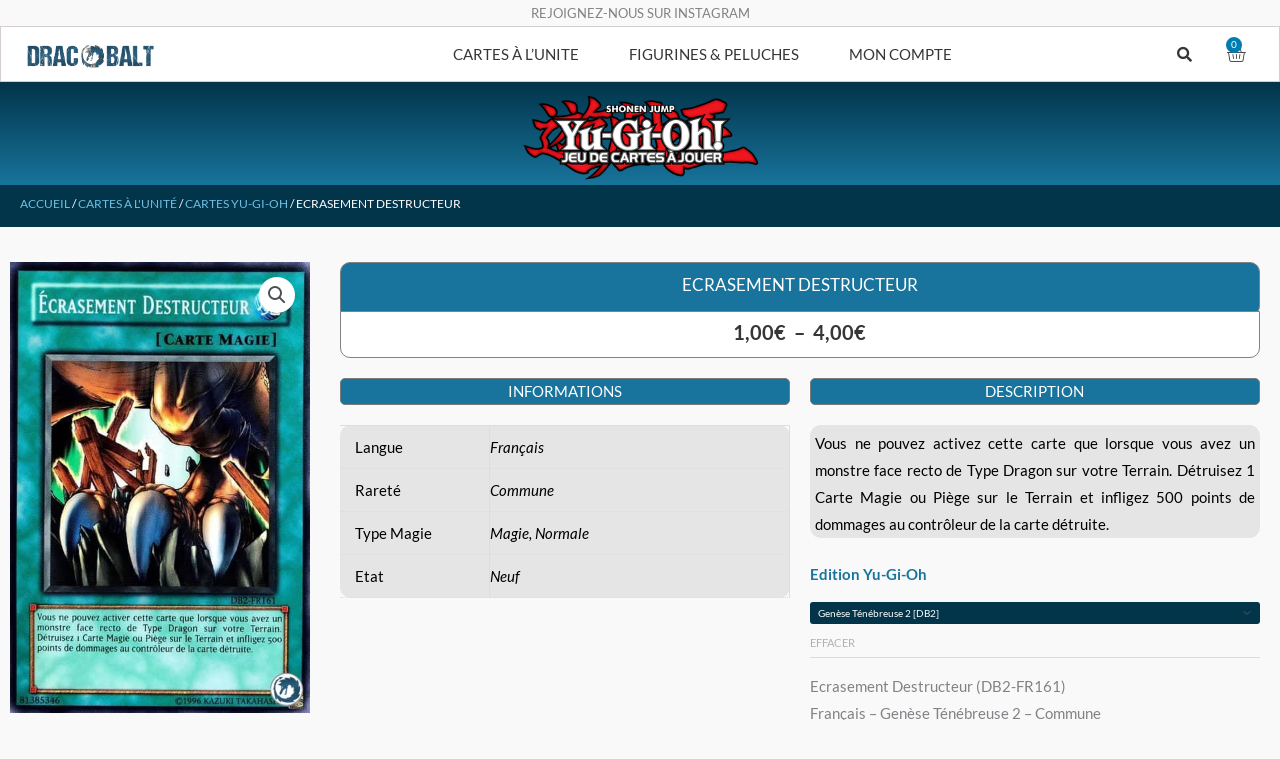

--- FILE ---
content_type: text/html; charset=UTF-8
request_url: https://dracobalt.fr/produit/ecrasement-destructeur-db2-fr161
body_size: 62638
content:
<!DOCTYPE html>
<html lang="fr-FR">
<head>
<meta charset="UTF-8">
<meta name="viewport" content="width=device-width, initial-scale=1">
	<link rel="profile" href="https://gmpg.org/xfn/11"> 
	<meta name='robots' content='index, follow, max-image-preview:large, max-snippet:-1, max-video-preview:-1' />

	<!-- This site is optimized with the Yoast SEO plugin v26.8 - https://yoast.com/product/yoast-seo-wordpress/ -->
	<title>Carte Yu-Gi-Oh - Ecrasement Destructeur (DB2-FR161) - Dracobalt</title>
	<meta name="description" content="Carte Yu-Gi-Oh! Cartes à l&#039;Unité Français - Genèse Ténébreuse 2. Ecrasement Destructeur (DB2-FR161) - Stamping Destruction (DB2-EN161)." />
	<link rel="canonical" href="https://dracobalt.fr/produit/ecrasement-destructeur-db2-fr161" />
	<meta property="og:locale" content="fr_FR" />
	<meta property="og:type" content="article" />
	<meta property="og:title" content="Carte Yu-Gi-Oh - Ecrasement Destructeur (DB2-FR161) - Dracobalt" />
	<meta property="og:description" content="Carte Yu-Gi-Oh! Cartes à l&#039;Unité Français - Genèse Ténébreuse 2. Ecrasement Destructeur (DB2-FR161) - Stamping Destruction (DB2-EN161)." />
	<meta property="og:url" content="https://dracobalt.fr/produit/ecrasement-destructeur-db2-fr161" />
	<meta property="og:site_name" content="Dracobalt" />
	<meta property="article:modified_time" content="2021-09-15T13:27:11+00:00" />
	<meta property="og:image" content="https://dracobalt.fr/wp-content/uploads/2021/02/Ecrasement-Destructeur-DB2-FR161.jpg?v=1617984005" />
	<meta property="og:image:width" content="450" />
	<meta property="og:image:height" content="676" />
	<meta property="og:image:type" content="image/jpeg" />
	<meta name="twitter:card" content="summary_large_image" />
	<script type="application/ld+json" class="yoast-schema-graph">{"@context":"https://schema.org","@graph":[{"@type":["WebPage","ItemPage"],"@id":"https://dracobalt.fr/produit/ecrasement-destructeur-db2-fr161","url":"https://dracobalt.fr/produit/ecrasement-destructeur-db2-fr161","name":"Carte Yu-Gi-Oh - Ecrasement Destructeur (DB2-FR161) - Dracobalt","isPartOf":{"@id":"https://dracobalt.fr/#website"},"primaryImageOfPage":{"@id":"https://dracobalt.fr/produit/ecrasement-destructeur-db2-fr161#primaryimage"},"image":{"@id":"https://dracobalt.fr/produit/ecrasement-destructeur-db2-fr161#primaryimage"},"thumbnailUrl":"https://dracobalt.fr/wp-content/uploads/2021/02/Ecrasement-Destructeur-DB2-FR161.jpg?v=1617984005","datePublished":"2020-07-02T13:51:40+00:00","dateModified":"2021-09-15T13:27:11+00:00","description":"Carte Yu-Gi-Oh! Cartes à l'Unité Français - Genèse Ténébreuse 2. Ecrasement Destructeur (DB2-FR161) - Stamping Destruction (DB2-EN161).","breadcrumb":{"@id":"https://dracobalt.fr/produit/ecrasement-destructeur-db2-fr161#breadcrumb"},"inLanguage":"fr-FR","potentialAction":[{"@type":"ReadAction","target":["https://dracobalt.fr/produit/ecrasement-destructeur-db2-fr161"]}]},{"@type":"ImageObject","inLanguage":"fr-FR","@id":"https://dracobalt.fr/produit/ecrasement-destructeur-db2-fr161#primaryimage","url":"https://dracobalt.fr/wp-content/uploads/2021/02/Ecrasement-Destructeur-DB2-FR161.jpg?v=1617984005","contentUrl":"https://dracobalt.fr/wp-content/uploads/2021/02/Ecrasement-Destructeur-DB2-FR161.jpg?v=1617984005","width":450,"height":676,"caption":"Ecrasement Destructeur (DB2-FR161) - Stamping Destruction (DB2-EN161) - Carte Yu-Gi-Oh"},{"@type":"BreadcrumbList","@id":"https://dracobalt.fr/produit/ecrasement-destructeur-db2-fr161#breadcrumb","itemListElement":[{"@type":"ListItem","position":1,"name":"Accueil","item":"https://dracobalt.fr/"},{"@type":"ListItem","position":2,"name":"Privé : Boutique","item":"https://dracobalt.fr/?page_id=1408"},{"@type":"ListItem","position":3,"name":"Ecrasement Destructeur"}]},{"@type":"WebSite","@id":"https://dracobalt.fr/#website","url":"https://dracobalt.fr/","name":"Dracobalt","description":"Vente de cartes à jouer et à collectionner !","publisher":{"@id":"https://dracobalt.fr/#organization"},"potentialAction":[{"@type":"SearchAction","target":{"@type":"EntryPoint","urlTemplate":"https://dracobalt.fr/?s={search_term_string}"},"query-input":{"@type":"PropertyValueSpecification","valueRequired":true,"valueName":"search_term_string"}}],"inLanguage":"fr-FR"},{"@type":"Organization","@id":"https://dracobalt.fr/#organization","name":"Dracobalt","url":"https://dracobalt.fr/","logo":{"@type":"ImageObject","inLanguage":"fr-FR","@id":"https://dracobalt.fr/#/schema/logo/image/","url":"","contentUrl":"","caption":"Dracobalt"},"image":{"@id":"https://dracobalt.fr/#/schema/logo/image/"}}]}</script>
	<!-- / Yoast SEO plugin. -->


<link rel='dns-prefetch' href='//capi-automation.s3.us-east-2.amazonaws.com' />
<link rel='dns-prefetch' href='//fonts.googleapis.com' />
<link href='https://fonts.gstatic.com' crossorigin rel='preconnect' />
<link rel="alternate" type="application/rss+xml" title="Dracobalt &raquo; Flux" href="https://dracobalt.fr/feed" />
<link rel="alternate" type="application/rss+xml" title="Dracobalt &raquo; Flux des commentaires" href="https://dracobalt.fr/comments/feed" />
<style id='wp-img-auto-sizes-contain-inline-css'>
img:is([sizes=auto i],[sizes^="auto," i]){contain-intrinsic-size:3000px 1500px}
/*# sourceURL=wp-img-auto-sizes-contain-inline-css */
</style>
<link rel='stylesheet' id='astra-theme-css-css' href='https://dracobalt.fr/wp-content/themes/astra/assets/css/minified/style.min.css?ver=4.12.1' media='all' />
<style id='astra-theme-css-inline-css'>
.ast-no-sidebar .entry-content .alignfull {margin-left: calc( -50vw + 50%);margin-right: calc( -50vw + 50%);max-width: 100vw;width: 100vw;}.ast-no-sidebar .entry-content .alignwide {margin-left: calc(-41vw + 50%);margin-right: calc(-41vw + 50%);max-width: unset;width: unset;}.ast-no-sidebar .entry-content .alignfull .alignfull,.ast-no-sidebar .entry-content .alignfull .alignwide,.ast-no-sidebar .entry-content .alignwide .alignfull,.ast-no-sidebar .entry-content .alignwide .alignwide,.ast-no-sidebar .entry-content .wp-block-column .alignfull,.ast-no-sidebar .entry-content .wp-block-column .alignwide{width: 100%;margin-left: auto;margin-right: auto;}.wp-block-gallery,.blocks-gallery-grid {margin: 0;}.wp-block-separator {max-width: 100px;}.wp-block-separator.is-style-wide,.wp-block-separator.is-style-dots {max-width: none;}.entry-content .has-2-columns .wp-block-column:first-child {padding-right: 10px;}.entry-content .has-2-columns .wp-block-column:last-child {padding-left: 10px;}@media (max-width: 782px) {.entry-content .wp-block-columns .wp-block-column {flex-basis: 100%;}.entry-content .has-2-columns .wp-block-column:first-child {padding-right: 0;}.entry-content .has-2-columns .wp-block-column:last-child {padding-left: 0;}}body .entry-content .wp-block-latest-posts {margin-left: 0;}body .entry-content .wp-block-latest-posts li {list-style: none;}.ast-no-sidebar .ast-container .entry-content .wp-block-latest-posts {margin-left: 0;}.ast-header-break-point .entry-content .alignwide {margin-left: auto;margin-right: auto;}.entry-content .blocks-gallery-item img {margin-bottom: auto;}.wp-block-pullquote {border-top: 4px solid #555d66;border-bottom: 4px solid #555d66;color: #40464d;}:root{--ast-post-nav-space:0;--ast-container-default-xlg-padding:6.67em;--ast-container-default-lg-padding:5.67em;--ast-container-default-slg-padding:4.34em;--ast-container-default-md-padding:3.34em;--ast-container-default-sm-padding:6.67em;--ast-container-default-xs-padding:2.4em;--ast-container-default-xxs-padding:1.4em;--ast-code-block-background:#EEEEEE;--ast-comment-inputs-background:#FAFAFA;--ast-normal-container-width:1200px;--ast-narrow-container-width:750px;--ast-blog-title-font-weight:normal;--ast-blog-meta-weight:inherit;--ast-global-color-primary:var(--ast-global-color-5);--ast-global-color-secondary:var(--ast-global-color-4);--ast-global-color-alternate-background:var(--ast-global-color-7);--ast-global-color-subtle-background:var(--ast-global-color-6);--ast-bg-style-guide:var( --ast-global-color-secondary,--ast-global-color-5 );--ast-shadow-style-guide:0px 0px 4px 0 #00000057;--ast-global-dark-bg-style:#fff;--ast-global-dark-lfs:#fbfbfb;--ast-widget-bg-color:#fafafa;--ast-wc-container-head-bg-color:#fbfbfb;--ast-title-layout-bg:#eeeeee;--ast-search-border-color:#e7e7e7;--ast-lifter-hover-bg:#e6e6e6;--ast-gallery-block-color:#000;--srfm-color-input-label:var(--ast-global-color-2);}html{font-size:93.75%;}a,.page-title{color:#4e4e4e;}a:hover,a:focus{color:#0084d6;}body,button,input,select,textarea,.ast-button,.ast-custom-button{font-family:'Lato',sans-serif;font-weight:400;font-size:15px;font-size:1rem;}blockquote{color:#000000;}h1,h2,h3,h4,h5,h6,.entry-content :where(h1,h2,h3,h4,h5,h6),.entry-content :where(h1,h2,h3,h4,h5,h6) a,.site-title,.site-title a{font-family:'Lato',sans-serif;font-weight:400;line-height:1em;}.site-title{font-size:35px;font-size:2.3333333333333rem;display:none;}header .custom-logo-link img{max-width:250px;width:250px;}.astra-logo-svg{width:250px;}.site-header .site-description{font-size:15px;font-size:1rem;display:none;}.entry-title{font-size:30px;font-size:2rem;}.archive .ast-article-post .ast-article-inner,.blog .ast-article-post .ast-article-inner,.archive .ast-article-post .ast-article-inner:hover,.blog .ast-article-post .ast-article-inner:hover{overflow:hidden;}h1,.entry-content :where(h1),.entry-content :where(h1) a{font-size:30px;font-size:2rem;font-family:'Lato',sans-serif;line-height:1.4em;}h2,.entry-content :where(h2),.entry-content :where(h2) a{font-size:20px;font-size:1.3333333333333rem;font-family:'Lato',sans-serif;line-height:1.3em;}h3,.entry-content :where(h3),.entry-content :where(h3) a{font-size:15px;font-size:1rem;font-family:'Lato',sans-serif;line-height:1.3em;}h4,.entry-content :where(h4),.entry-content :where(h4) a{font-size:14px;font-size:0.93333333333333rem;line-height:1.2em;font-family:'Lato',sans-serif;}h5,.entry-content :where(h5),.entry-content :where(h5) a{font-size:14px;font-size:0.93333333333333rem;line-height:1.2em;font-weight:700;font-family:'Lato',sans-serif;}h6,.entry-content :where(h6),.entry-content :where(h6) a{font-size:3px;font-size:0.2rem;line-height:1.25em;font-family:'Lato',sans-serif;}::selection{background-color:#54595f;color:#ffffff;}body,h1,h2,h3,h4,h5,h6,.entry-title a,.entry-content :where(h1,h2,h3,h4,h5,h6),.entry-content :where(h1,h2,h3,h4,h5,h6) a{color:#333333;}.tagcloud a:hover,.tagcloud a:focus,.tagcloud a.current-item{color:#ffffff;border-color:#4e4e4e;background-color:#4e4e4e;}input:focus,input[type="text"]:focus,input[type="email"]:focus,input[type="url"]:focus,input[type="password"]:focus,input[type="reset"]:focus,input[type="search"]:focus,textarea:focus{border-color:#4e4e4e;}input[type="radio"]:checked,input[type=reset],input[type="checkbox"]:checked,input[type="checkbox"]:hover:checked,input[type="checkbox"]:focus:checked,input[type=range]::-webkit-slider-thumb{border-color:#4e4e4e;background-color:#4e4e4e;box-shadow:none;}.site-footer a:hover + .post-count,.site-footer a:focus + .post-count{background:#4e4e4e;border-color:#4e4e4e;}.single .nav-links .nav-previous,.single .nav-links .nav-next{color:#4e4e4e;}.entry-meta,.entry-meta *{line-height:1.45;color:#4e4e4e;}.entry-meta a:not(.ast-button):hover,.entry-meta a:not(.ast-button):hover *,.entry-meta a:not(.ast-button):focus,.entry-meta a:not(.ast-button):focus *,.page-links > .page-link,.page-links .page-link:hover,.post-navigation a:hover{color:#0084d6;}#cat option,.secondary .calendar_wrap thead a,.secondary .calendar_wrap thead a:visited{color:#4e4e4e;}.secondary .calendar_wrap #today,.ast-progress-val span{background:#4e4e4e;}.secondary a:hover + .post-count,.secondary a:focus + .post-count{background:#4e4e4e;border-color:#4e4e4e;}.calendar_wrap #today > a{color:#ffffff;}.page-links .page-link,.single .post-navigation a{color:#4e4e4e;}.ast-header-break-point .main-header-bar .ast-button-wrap .menu-toggle{border-radius:0px;}.ast-search-menu-icon .search-form button.search-submit{padding:0 4px;}.ast-search-menu-icon form.search-form{padding-right:0;}.ast-header-search .ast-search-menu-icon.ast-dropdown-active .search-form,.ast-header-search .ast-search-menu-icon.ast-dropdown-active .search-field:focus{transition:all 0.2s;}.search-form input.search-field:focus{outline:none;}.widget-title,.widget .wp-block-heading{font-size:21px;font-size:1.4rem;color:#333333;}.ast-search-menu-icon.slide-search a:focus-visible:focus-visible,.astra-search-icon:focus-visible,#close:focus-visible,a:focus-visible,.ast-menu-toggle:focus-visible,.site .skip-link:focus-visible,.wp-block-loginout input:focus-visible,.wp-block-search.wp-block-search__button-inside .wp-block-search__inside-wrapper,.ast-header-navigation-arrow:focus-visible,.woocommerce .wc-proceed-to-checkout > .checkout-button:focus-visible,.woocommerce .woocommerce-MyAccount-navigation ul li a:focus-visible,.ast-orders-table__row .ast-orders-table__cell:focus-visible,.woocommerce .woocommerce-order-details .order-again > .button:focus-visible,.woocommerce .woocommerce-message a.button.wc-forward:focus-visible,.woocommerce #minus_qty:focus-visible,.woocommerce #plus_qty:focus-visible,a#ast-apply-coupon:focus-visible,.woocommerce .woocommerce-info a:focus-visible,.woocommerce .astra-shop-summary-wrap a:focus-visible,.woocommerce a.wc-forward:focus-visible,#ast-apply-coupon:focus-visible,.woocommerce-js .woocommerce-mini-cart-item a.remove:focus-visible,#close:focus-visible,.button.search-submit:focus-visible,#search_submit:focus,.normal-search:focus-visible,.ast-header-account-wrap:focus-visible,.woocommerce .ast-on-card-button.ast-quick-view-trigger:focus,.astra-cart-drawer-close:focus,.ast-single-variation:focus,.ast-woocommerce-product-gallery__image:focus,.ast-button:focus,.woocommerce-product-gallery--with-images [data-controls="prev"]:focus-visible,.woocommerce-product-gallery--with-images [data-controls="next"]:focus-visible,.ast-builder-button-wrap:has(.ast-custom-button-link:focus),.ast-builder-button-wrap .ast-custom-button-link:focus{outline-style:dotted;outline-color:inherit;outline-width:thin;}input:focus,input[type="text"]:focus,input[type="email"]:focus,input[type="url"]:focus,input[type="password"]:focus,input[type="reset"]:focus,input[type="search"]:focus,input[type="number"]:focus,textarea:focus,.wp-block-search__input:focus,[data-section="section-header-mobile-trigger"] .ast-button-wrap .ast-mobile-menu-trigger-minimal:focus,.ast-mobile-popup-drawer.active .menu-toggle-close:focus,.woocommerce-ordering select.orderby:focus,#ast-scroll-top:focus,#coupon_code:focus,.woocommerce-page #comment:focus,.woocommerce #reviews #respond input#submit:focus,.woocommerce a.add_to_cart_button:focus,.woocommerce .button.single_add_to_cart_button:focus,.woocommerce .woocommerce-cart-form button:focus,.woocommerce .woocommerce-cart-form__cart-item .quantity .qty:focus,.woocommerce .woocommerce-billing-fields .woocommerce-billing-fields__field-wrapper .woocommerce-input-wrapper > .input-text:focus,.woocommerce #order_comments:focus,.woocommerce #place_order:focus,.woocommerce .woocommerce-address-fields .woocommerce-address-fields__field-wrapper .woocommerce-input-wrapper > .input-text:focus,.woocommerce .woocommerce-MyAccount-content form button:focus,.woocommerce .woocommerce-MyAccount-content .woocommerce-EditAccountForm .woocommerce-form-row .woocommerce-Input.input-text:focus,.woocommerce .ast-woocommerce-container .woocommerce-pagination ul.page-numbers li a:focus,body #content .woocommerce form .form-row .select2-container--default .select2-selection--single:focus,#ast-coupon-code:focus,.woocommerce.woocommerce-js .quantity input[type=number]:focus,.woocommerce-js .woocommerce-mini-cart-item .quantity input[type=number]:focus,.woocommerce p#ast-coupon-trigger:focus{border-style:dotted;border-color:inherit;border-width:thin;}input{outline:none;}.woocommerce-js input[type=text]:focus,.woocommerce-js input[type=email]:focus,.woocommerce-js textarea:focus,input[type=number]:focus,.comments-area textarea#comment:focus,.comments-area textarea#comment:active,.comments-area .ast-comment-formwrap input[type="text"]:focus,.comments-area .ast-comment-formwrap input[type="text"]:active{outline-style:unset;outline-color:inherit;outline-width:thin;}.main-header-menu .menu-link,.ast-header-custom-item a{color:#333333;}.main-header-menu .menu-item:hover > .menu-link,.main-header-menu .menu-item:hover > .ast-menu-toggle,.main-header-menu .ast-masthead-custom-menu-items a:hover,.main-header-menu .menu-item.focus > .menu-link,.main-header-menu .menu-item.focus > .ast-menu-toggle,.main-header-menu .current-menu-item > .menu-link,.main-header-menu .current-menu-ancestor > .menu-link,.main-header-menu .current-menu-item > .ast-menu-toggle,.main-header-menu .current-menu-ancestor > .ast-menu-toggle{color:#4e4e4e;}.header-main-layout-3 .ast-main-header-bar-alignment{margin-right:auto;}.header-main-layout-2 .site-header-section-left .ast-site-identity{text-align:left;}.site-logo-img img{ transition:all 0.2s linear;}body .ast-oembed-container *{position:absolute;top:0;width:100%;height:100%;left:0;}body .wp-block-embed-pocket-casts .ast-oembed-container *{position:unset;}.ast-header-break-point .ast-mobile-menu-buttons-minimal.menu-toggle{background:transparent;color:#18749c;}.ast-header-break-point .ast-mobile-menu-buttons-outline.menu-toggle{background:transparent;border:1px solid #18749c;color:#18749c;}.ast-header-break-point .ast-mobile-menu-buttons-fill.menu-toggle{background:#18749c;color:#ffffff;}.ast-single-post-featured-section + article {margin-top: 2em;}.site-content .ast-single-post-featured-section img {width: 100%;overflow: hidden;object-fit: cover;}.site > .ast-single-related-posts-container {margin-top: 0;}@media (min-width: 922px) {.ast-desktop .ast-container--narrow {max-width: var(--ast-narrow-container-width);margin: 0 auto;}}.ast-page-builder-template .hentry {margin: 0;}.ast-page-builder-template .site-content > .ast-container {max-width: 100%;padding: 0;}.ast-page-builder-template .site .site-content #primary {padding: 0;margin: 0;}.ast-page-builder-template .no-results {text-align: center;margin: 4em auto;}.ast-page-builder-template .ast-pagination {padding: 2em;}.ast-page-builder-template .entry-header.ast-no-title.ast-no-thumbnail {margin-top: 0;}.ast-page-builder-template .entry-header.ast-header-without-markup {margin-top: 0;margin-bottom: 0;}.ast-page-builder-template .entry-header.ast-no-title.ast-no-meta {margin-bottom: 0;}.ast-page-builder-template.single .post-navigation {padding-bottom: 2em;}.ast-page-builder-template.single-post .site-content > .ast-container {max-width: 100%;}.ast-page-builder-template .entry-header {margin-top: 4em;margin-left: auto;margin-right: auto;padding-left: 20px;padding-right: 20px;}.single.ast-page-builder-template .entry-header {padding-left: 20px;padding-right: 20px;}.ast-page-builder-template .ast-archive-description {margin: 4em auto 0;padding-left: 20px;padding-right: 20px;}.ast-page-builder-template.ast-no-sidebar .entry-content .alignwide {margin-left: 0;margin-right: 0;}.ast-small-footer{color:#000000;}.ast-small-footer > .ast-footer-overlay{background-color:#ffffff;;}.ast-small-footer a{color:#434343;}.ast-small-footer a:hover{color:#3197d6;}.footer-adv .footer-adv-overlay{border-top-style:solid;}@media( max-width: 420px ) {.single .nav-links .nav-previous,.single .nav-links .nav-next {width: 100%;text-align: center;}}.wp-block-buttons.aligncenter{justify-content:center;}@media (max-width:782px){.entry-content .wp-block-columns .wp-block-column{margin-left:0px;}}.wp-block-image.aligncenter{margin-left:auto;margin-right:auto;}.wp-block-table.aligncenter{margin-left:auto;margin-right:auto;}.wp-block-buttons .wp-block-button.is-style-outline .wp-block-button__link.wp-element-button,.ast-outline-button,.wp-block-uagb-buttons-child .uagb-buttons-repeater.ast-outline-button{border-color:#18749c;border-top-width:2px;border-right-width:2px;border-bottom-width:2px;border-left-width:2px;font-family:inherit;font-weight:inherit;line-height:1em;border-top-left-radius:5px;border-top-right-radius:5px;border-bottom-right-radius:5px;border-bottom-left-radius:5px;}.wp-block-button.is-style-outline .wp-block-button__link:hover,.wp-block-buttons .wp-block-button.is-style-outline .wp-block-button__link:focus,.wp-block-buttons .wp-block-button.is-style-outline > .wp-block-button__link:not(.has-text-color):hover,.wp-block-buttons .wp-block-button.wp-block-button__link.is-style-outline:not(.has-text-color):hover,.ast-outline-button:hover,.ast-outline-button:focus,.wp-block-uagb-buttons-child .uagb-buttons-repeater.ast-outline-button:hover,.wp-block-uagb-buttons-child .uagb-buttons-repeater.ast-outline-button:focus{background-color:#21e0cd;}.wp-block-button .wp-block-button__link.wp-element-button.is-style-outline:not(.has-background),.wp-block-button.is-style-outline>.wp-block-button__link.wp-element-button:not(.has-background),.ast-outline-button{background-color:#18749c;}.entry-content[data-ast-blocks-layout] > figure{margin-bottom:1em;}.elementor-widget-container .elementor-loop-container .e-loop-item[data-elementor-type="loop-item"]{width:100%;}@media (max-width:921px){.ast-left-sidebar #content > .ast-container{display:flex;flex-direction:column-reverse;width:100%;}.ast-separate-container .ast-article-post,.ast-separate-container .ast-article-single{padding:1.5em 2.14em;}.ast-author-box img.avatar{margin:20px 0 0 0;}}@media (min-width:922px){.ast-separate-container.ast-right-sidebar #primary,.ast-separate-container.ast-left-sidebar #primary{border:0;}.search-no-results.ast-separate-container #primary{margin-bottom:4em;}}.elementor-widget-button .elementor-button{border-style:solid;text-decoration:none;border-top-width:1px;border-right-width:1px;border-left-width:1px;border-bottom-width:1px;}body .elementor-button.elementor-size-sm,body .elementor-button.elementor-size-xs,body .elementor-button.elementor-size-md,body .elementor-button.elementor-size-lg,body .elementor-button.elementor-size-xl,body .elementor-button{border-top-left-radius:5px;border-top-right-radius:5px;border-bottom-right-radius:5px;border-bottom-left-radius:5px;}.elementor-widget-button .elementor-button{border-color:#18749c;background-color:#18749c;}.elementor-widget-button .elementor-button:hover,.elementor-widget-button .elementor-button:focus{color:#ffffff;background-color:#21e0cd;border-color:#21e0cd;}.wp-block-button .wp-block-button__link ,.elementor-widget-button .elementor-button,.elementor-widget-button .elementor-button:visited{color:#ffffff;}.elementor-widget-button .elementor-button{line-height:1em;}.wp-block-button .wp-block-button__link:hover,.wp-block-button .wp-block-button__link:focus{color:#ffffff;background-color:#21e0cd;border-color:#21e0cd;}.elementor-widget-heading h1.elementor-heading-title{line-height:1.4em;}.elementor-widget-heading h2.elementor-heading-title{line-height:1.3em;}.elementor-widget-heading h3.elementor-heading-title{line-height:1.3em;}.elementor-widget-heading h4.elementor-heading-title{line-height:1.2em;}.elementor-widget-heading h5.elementor-heading-title{line-height:1.2em;}.elementor-widget-heading h6.elementor-heading-title{line-height:1.25em;}.wp-block-button .wp-block-button__link{border-style:solid;border-top-width:1px;border-right-width:1px;border-left-width:1px;border-bottom-width:1px;border-color:#18749c;background-color:#18749c;color:#ffffff;font-family:inherit;font-weight:inherit;line-height:1em;border-top-left-radius:5px;border-top-right-radius:5px;border-bottom-right-radius:5px;border-bottom-left-radius:5px;}.menu-toggle,button,.ast-button,.ast-custom-button,.button,input#submit,input[type="button"],input[type="submit"],input[type="reset"]{border-style:solid;border-top-width:1px;border-right-width:1px;border-left-width:1px;border-bottom-width:1px;color:#ffffff;border-color:#18749c;background-color:#18749c;font-family:inherit;font-weight:inherit;line-height:1em;border-top-left-radius:5px;border-top-right-radius:5px;border-bottom-right-radius:5px;border-bottom-left-radius:5px;}button:focus,.menu-toggle:hover,button:hover,.ast-button:hover,.ast-custom-button:hover .button:hover,.ast-custom-button:hover ,input[type=reset]:hover,input[type=reset]:focus,input#submit:hover,input#submit:focus,input[type="button"]:hover,input[type="button"]:focus,input[type="submit"]:hover,input[type="submit"]:focus{color:#ffffff;background-color:#21e0cd;border-color:#21e0cd;}@media (max-width:921px){.ast-mobile-header-stack .main-header-bar .ast-search-menu-icon{display:inline-block;}.ast-header-break-point.ast-header-custom-item-outside .ast-mobile-header-stack .main-header-bar .ast-search-icon{margin:0;}.ast-comment-avatar-wrap img{max-width:2.5em;}.ast-comment-meta{padding:0 1.8888em 1.3333em;}.ast-separate-container .ast-comment-list li.depth-1{padding:1.5em 2.14em;}.ast-separate-container .comment-respond{padding:2em 2.14em;}}@media (min-width:544px){.ast-container{max-width:100%;}}@media (max-width:544px){.ast-separate-container .ast-article-post,.ast-separate-container .ast-article-single,.ast-separate-container .comments-title,.ast-separate-container .ast-archive-description{padding:1.5em 1em;}.ast-separate-container #content .ast-container{padding-left:0.54em;padding-right:0.54em;}.ast-separate-container .ast-comment-list .bypostauthor{padding:.5em;}.ast-search-menu-icon.ast-dropdown-active .search-field{width:170px;}.site-branding img,.site-header .site-logo-img .custom-logo-link img{max-width:100%;}} #ast-mobile-header .ast-site-header-cart-li a{pointer-events:none;}@media (min-width:545px){.ast-page-builder-template .comments-area,.single.ast-page-builder-template .entry-header,.single.ast-page-builder-template .post-navigation,.single.ast-page-builder-template .ast-single-related-posts-container{max-width:1240px;margin-left:auto;margin-right:auto;}}body,.ast-separate-container{background-color:#f9f9f9;}.ast-no-sidebar.ast-separate-container .entry-content .alignfull {margin-left: -6.67em;margin-right: -6.67em;width: auto;}@media (max-width: 1200px) {.ast-no-sidebar.ast-separate-container .entry-content .alignfull {margin-left: -2.4em;margin-right: -2.4em;}}@media (max-width: 768px) {.ast-no-sidebar.ast-separate-container .entry-content .alignfull {margin-left: -2.14em;margin-right: -2.14em;}}@media (max-width: 544px) {.ast-no-sidebar.ast-separate-container .entry-content .alignfull {margin-left: -1em;margin-right: -1em;}}.ast-no-sidebar.ast-separate-container .entry-content .alignwide {margin-left: -20px;margin-right: -20px;}.ast-no-sidebar.ast-separate-container .entry-content .wp-block-column .alignfull,.ast-no-sidebar.ast-separate-container .entry-content .wp-block-column .alignwide {margin-left: auto;margin-right: auto;width: 100%;}@media (max-width:921px){.site-title{display:none;}.site-header .site-description{display:none;}h1,.entry-content :where(h1),.entry-content :where(h1) a{font-size:50px;}h2,.entry-content :where(h2),.entry-content :where(h2) a{font-size:25px;}h3,.entry-content :where(h3),.entry-content :where(h3) a{font-size:20px;}.astra-logo-svg{width:120px;}header .custom-logo-link img,.ast-header-break-point .site-logo-img .custom-mobile-logo-link img{max-width:120px;width:120px;}}@media (max-width:544px){.site-title{display:none;}.site-header .site-description{display:none;}h1,.entry-content :where(h1),.entry-content :where(h1) a{font-size:30px;}h2,.entry-content :where(h2),.entry-content :where(h2) a{font-size:25px;}h3,.entry-content :where(h3),.entry-content :where(h3) a{font-size:20px;}h5,.entry-content :where(h5),.entry-content :where(h5) a{font-size:8px;font-size:0.53333333333333rem;}header .custom-logo-link img,.ast-header-break-point .site-branding img,.ast-header-break-point .custom-logo-link img{max-width:147px;width:147px;}.astra-logo-svg{width:147px;}.ast-header-break-point .site-logo-img .custom-mobile-logo-link img{max-width:147px;}}@media (max-width:921px){html{font-size:85.5%;}}@media (max-width:544px){html{font-size:85.5%;}}@media (min-width:922px){.ast-container{max-width:1240px;}}@font-face {font-family: "Astra";src: url(https://dracobalt.fr/wp-content/themes/astra/assets/fonts/astra.woff) format("woff"),url(https://dracobalt.fr/wp-content/themes/astra/assets/fonts/astra.ttf) format("truetype"),url(https://dracobalt.fr/wp-content/themes/astra/assets/fonts/astra.svg#astra) format("svg");font-weight: normal;font-style: normal;font-display: fallback;}@media (max-width:650px) {.main-header-bar .main-header-bar-navigation{display:none;}}.ast-desktop .main-header-menu.submenu-with-border .sub-menu,.ast-desktop .main-header-menu.submenu-with-border .astra-full-megamenu-wrapper{border-color:rgba(221,221,221,0);}.ast-desktop .main-header-menu.submenu-with-border .sub-menu{border-style:solid;}.ast-desktop .main-header-menu.submenu-with-border .sub-menu .sub-menu{top:-0px;}.ast-desktop .main-header-menu.submenu-with-border .sub-menu .menu-link,.ast-desktop .main-header-menu.submenu-with-border .children .menu-link{border-bottom-width:0px;border-style:solid;border-color:rgba(234,234,234,0.05);}@media (min-width:922px){.main-header-menu .sub-menu .menu-item.ast-left-align-sub-menu:hover > .sub-menu,.main-header-menu .sub-menu .menu-item.ast-left-align-sub-menu.focus > .sub-menu{margin-left:-0px;}}.ast-small-footer{border-top-style:solid;border-top-width:1px;border-top-color:rgba(122,122,122,0.13);}.site .comments-area{padding-bottom:3em;}.ast-header-break-point.ast-header-custom-item-inside .main-header-bar .main-header-bar-navigation .ast-search-icon {display: none;}.ast-header-break-point.ast-header-custom-item-inside .main-header-bar .ast-search-menu-icon .search-form {padding: 0;display: block;overflow: hidden;}.ast-header-break-point .ast-header-custom-item .widget:last-child {margin-bottom: 1em;}.ast-header-custom-item .widget {margin: 0.5em;display: inline-block;vertical-align: middle;}.ast-header-custom-item .widget p {margin-bottom: 0;}.ast-header-custom-item .widget li {width: auto;}.ast-header-custom-item-inside .button-custom-menu-item .menu-link {display: none;}.ast-header-custom-item-inside.ast-header-break-point .button-custom-menu-item .ast-custom-button-link {display: none;}.ast-header-custom-item-inside.ast-header-break-point .button-custom-menu-item .menu-link {display: block;}.ast-header-break-point.ast-header-custom-item-outside .main-header-bar .ast-search-icon {margin-right: 1em;}.ast-header-break-point.ast-header-custom-item-inside .main-header-bar .ast-search-menu-icon .search-field,.ast-header-break-point.ast-header-custom-item-inside .main-header-bar .ast-search-menu-icon.ast-inline-search .search-field {width: 100%;padding-right: 5.5em;}.ast-header-break-point.ast-header-custom-item-inside .main-header-bar .ast-search-menu-icon .search-submit {display: block;position: absolute;height: 100%;top: 0;right: 0;padding: 0 1em;border-radius: 0;}.ast-header-break-point .ast-header-custom-item .ast-masthead-custom-menu-items {padding-left: 20px;padding-right: 20px;margin-bottom: 1em;margin-top: 1em;}.ast-header-custom-item-inside.ast-header-break-point .button-custom-menu-item {padding-left: 0;padding-right: 0;margin-top: 0;margin-bottom: 0;}.astra-icon-down_arrow::after {content: "\e900";font-family: Astra;}.astra-icon-close::after {content: "\e5cd";font-family: Astra;}.astra-icon-drag_handle::after {content: "\e25d";font-family: Astra;}.astra-icon-format_align_justify::after {content: "\e235";font-family: Astra;}.astra-icon-menu::after {content: "\e5d2";font-family: Astra;}.astra-icon-reorder::after {content: "\e8fe";font-family: Astra;}.astra-icon-search::after {content: "\e8b6";font-family: Astra;}.astra-icon-zoom_in::after {content: "\e56b";font-family: Astra;}.astra-icon-check-circle::after {content: "\e901";font-family: Astra;}.astra-icon-shopping-cart::after {content: "\f07a";font-family: Astra;}.astra-icon-shopping-bag::after {content: "\f290";font-family: Astra;}.astra-icon-shopping-basket::after {content: "\f291";font-family: Astra;}.astra-icon-circle-o::after {content: "\e903";font-family: Astra;}.astra-icon-certificate::after {content: "\e902";font-family: Astra;}blockquote {padding: 1.2em;}:root .has-ast-global-color-0-color{color:var(--ast-global-color-0);}:root .has-ast-global-color-0-background-color{background-color:var(--ast-global-color-0);}:root .wp-block-button .has-ast-global-color-0-color{color:var(--ast-global-color-0);}:root .wp-block-button .has-ast-global-color-0-background-color{background-color:var(--ast-global-color-0);}:root .has-ast-global-color-1-color{color:var(--ast-global-color-1);}:root .has-ast-global-color-1-background-color{background-color:var(--ast-global-color-1);}:root .wp-block-button .has-ast-global-color-1-color{color:var(--ast-global-color-1);}:root .wp-block-button .has-ast-global-color-1-background-color{background-color:var(--ast-global-color-1);}:root .has-ast-global-color-2-color{color:var(--ast-global-color-2);}:root .has-ast-global-color-2-background-color{background-color:var(--ast-global-color-2);}:root .wp-block-button .has-ast-global-color-2-color{color:var(--ast-global-color-2);}:root .wp-block-button .has-ast-global-color-2-background-color{background-color:var(--ast-global-color-2);}:root .has-ast-global-color-3-color{color:var(--ast-global-color-3);}:root .has-ast-global-color-3-background-color{background-color:var(--ast-global-color-3);}:root .wp-block-button .has-ast-global-color-3-color{color:var(--ast-global-color-3);}:root .wp-block-button .has-ast-global-color-3-background-color{background-color:var(--ast-global-color-3);}:root .has-ast-global-color-4-color{color:var(--ast-global-color-4);}:root .has-ast-global-color-4-background-color{background-color:var(--ast-global-color-4);}:root .wp-block-button .has-ast-global-color-4-color{color:var(--ast-global-color-4);}:root .wp-block-button .has-ast-global-color-4-background-color{background-color:var(--ast-global-color-4);}:root .has-ast-global-color-5-color{color:var(--ast-global-color-5);}:root .has-ast-global-color-5-background-color{background-color:var(--ast-global-color-5);}:root .wp-block-button .has-ast-global-color-5-color{color:var(--ast-global-color-5);}:root .wp-block-button .has-ast-global-color-5-background-color{background-color:var(--ast-global-color-5);}:root .has-ast-global-color-6-color{color:var(--ast-global-color-6);}:root .has-ast-global-color-6-background-color{background-color:var(--ast-global-color-6);}:root .wp-block-button .has-ast-global-color-6-color{color:var(--ast-global-color-6);}:root .wp-block-button .has-ast-global-color-6-background-color{background-color:var(--ast-global-color-6);}:root .has-ast-global-color-7-color{color:var(--ast-global-color-7);}:root .has-ast-global-color-7-background-color{background-color:var(--ast-global-color-7);}:root .wp-block-button .has-ast-global-color-7-color{color:var(--ast-global-color-7);}:root .wp-block-button .has-ast-global-color-7-background-color{background-color:var(--ast-global-color-7);}:root .has-ast-global-color-8-color{color:var(--ast-global-color-8);}:root .has-ast-global-color-8-background-color{background-color:var(--ast-global-color-8);}:root .wp-block-button .has-ast-global-color-8-color{color:var(--ast-global-color-8);}:root .wp-block-button .has-ast-global-color-8-background-color{background-color:var(--ast-global-color-8);}:root{--ast-global-color-0:#0170B9;--ast-global-color-1:#3a3a3a;--ast-global-color-2:#3a3a3a;--ast-global-color-3:#4B4F58;--ast-global-color-4:#F5F5F5;--ast-global-color-5:#FFFFFF;--ast-global-color-6:#E5E5E5;--ast-global-color-7:#424242;--ast-global-color-8:#000000;}:root {--ast-border-color : #dddddd;}#masthead .ast-container,.ast-header-breadcrumb .ast-container{max-width:100%;padding-left:35px;padding-right:35px;}@media (max-width:650px){#masthead .ast-container,.ast-header-breadcrumb .ast-container{padding-left:20px;padding-right:20px;}}.ast-header-break-point.ast-header-custom-item-inside .main-header-bar .main-header-bar-navigation .ast-search-icon {display: none;}.ast-header-break-point.ast-header-custom-item-inside .main-header-bar .ast-search-menu-icon .search-form {padding: 0;display: block;overflow: hidden;}.ast-header-break-point .ast-header-custom-item .widget:last-child {margin-bottom: 1em;}.ast-header-custom-item .widget {margin: 0.5em;display: inline-block;vertical-align: middle;}.ast-header-custom-item .widget p {margin-bottom: 0;}.ast-header-custom-item .widget li {width: auto;}.ast-header-custom-item-inside .button-custom-menu-item .menu-link {display: none;}.ast-header-custom-item-inside.ast-header-break-point .button-custom-menu-item .ast-custom-button-link {display: none;}.ast-header-custom-item-inside.ast-header-break-point .button-custom-menu-item .menu-link {display: block;}.ast-header-break-point.ast-header-custom-item-outside .main-header-bar .ast-search-icon {margin-right: 1em;}.ast-header-break-point.ast-header-custom-item-inside .main-header-bar .ast-search-menu-icon .search-field,.ast-header-break-point.ast-header-custom-item-inside .main-header-bar .ast-search-menu-icon.ast-inline-search .search-field {width: 100%;padding-right: 5.5em;}.ast-header-break-point.ast-header-custom-item-inside .main-header-bar .ast-search-menu-icon .search-submit {display: block;position: absolute;height: 100%;top: 0;right: 0;padding: 0 1em;border-radius: 0;}.ast-header-break-point .ast-header-custom-item .ast-masthead-custom-menu-items {padding-left: 20px;padding-right: 20px;margin-bottom: 1em;margin-top: 1em;}.ast-header-custom-item-inside.ast-header-break-point .button-custom-menu-item {padding-left: 0;padding-right: 0;margin-top: 0;margin-bottom: 0;}.astra-icon-down_arrow::after {content: "\e900";font-family: Astra;}.astra-icon-close::after {content: "\e5cd";font-family: Astra;}.astra-icon-drag_handle::after {content: "\e25d";font-family: Astra;}.astra-icon-format_align_justify::after {content: "\e235";font-family: Astra;}.astra-icon-menu::after {content: "\e5d2";font-family: Astra;}.astra-icon-reorder::after {content: "\e8fe";font-family: Astra;}.astra-icon-search::after {content: "\e8b6";font-family: Astra;}.astra-icon-zoom_in::after {content: "\e56b";font-family: Astra;}.astra-icon-check-circle::after {content: "\e901";font-family: Astra;}.astra-icon-shopping-cart::after {content: "\f07a";font-family: Astra;}.astra-icon-shopping-bag::after {content: "\f290";font-family: Astra;}.astra-icon-shopping-basket::after {content: "\f291";font-family: Astra;}.astra-icon-circle-o::after {content: "\e903";font-family: Astra;}.astra-icon-certificate::after {content: "\e902";font-family: Astra;}blockquote {padding: 1.2em;}:root .has-ast-global-color-0-color{color:var(--ast-global-color-0);}:root .has-ast-global-color-0-background-color{background-color:var(--ast-global-color-0);}:root .wp-block-button .has-ast-global-color-0-color{color:var(--ast-global-color-0);}:root .wp-block-button .has-ast-global-color-0-background-color{background-color:var(--ast-global-color-0);}:root .has-ast-global-color-1-color{color:var(--ast-global-color-1);}:root .has-ast-global-color-1-background-color{background-color:var(--ast-global-color-1);}:root .wp-block-button .has-ast-global-color-1-color{color:var(--ast-global-color-1);}:root .wp-block-button .has-ast-global-color-1-background-color{background-color:var(--ast-global-color-1);}:root .has-ast-global-color-2-color{color:var(--ast-global-color-2);}:root .has-ast-global-color-2-background-color{background-color:var(--ast-global-color-2);}:root .wp-block-button .has-ast-global-color-2-color{color:var(--ast-global-color-2);}:root .wp-block-button .has-ast-global-color-2-background-color{background-color:var(--ast-global-color-2);}:root .has-ast-global-color-3-color{color:var(--ast-global-color-3);}:root .has-ast-global-color-3-background-color{background-color:var(--ast-global-color-3);}:root .wp-block-button .has-ast-global-color-3-color{color:var(--ast-global-color-3);}:root .wp-block-button .has-ast-global-color-3-background-color{background-color:var(--ast-global-color-3);}:root .has-ast-global-color-4-color{color:var(--ast-global-color-4);}:root .has-ast-global-color-4-background-color{background-color:var(--ast-global-color-4);}:root .wp-block-button .has-ast-global-color-4-color{color:var(--ast-global-color-4);}:root .wp-block-button .has-ast-global-color-4-background-color{background-color:var(--ast-global-color-4);}:root .has-ast-global-color-5-color{color:var(--ast-global-color-5);}:root .has-ast-global-color-5-background-color{background-color:var(--ast-global-color-5);}:root .wp-block-button .has-ast-global-color-5-color{color:var(--ast-global-color-5);}:root .wp-block-button .has-ast-global-color-5-background-color{background-color:var(--ast-global-color-5);}:root .has-ast-global-color-6-color{color:var(--ast-global-color-6);}:root .has-ast-global-color-6-background-color{background-color:var(--ast-global-color-6);}:root .wp-block-button .has-ast-global-color-6-color{color:var(--ast-global-color-6);}:root .wp-block-button .has-ast-global-color-6-background-color{background-color:var(--ast-global-color-6);}:root .has-ast-global-color-7-color{color:var(--ast-global-color-7);}:root .has-ast-global-color-7-background-color{background-color:var(--ast-global-color-7);}:root .wp-block-button .has-ast-global-color-7-color{color:var(--ast-global-color-7);}:root .wp-block-button .has-ast-global-color-7-background-color{background-color:var(--ast-global-color-7);}:root .has-ast-global-color-8-color{color:var(--ast-global-color-8);}:root .has-ast-global-color-8-background-color{background-color:var(--ast-global-color-8);}:root .wp-block-button .has-ast-global-color-8-color{color:var(--ast-global-color-8);}:root .wp-block-button .has-ast-global-color-8-background-color{background-color:var(--ast-global-color-8);}:root{--ast-global-color-0:#0170B9;--ast-global-color-1:#3a3a3a;--ast-global-color-2:#3a3a3a;--ast-global-color-3:#4B4F58;--ast-global-color-4:#F5F5F5;--ast-global-color-5:#FFFFFF;--ast-global-color-6:#E5E5E5;--ast-global-color-7:#424242;--ast-global-color-8:#000000;}:root {--ast-border-color : #dddddd;}#masthead .ast-container,.ast-header-breadcrumb .ast-container{max-width:100%;padding-left:35px;padding-right:35px;}@media (max-width:650px){#masthead .ast-container,.ast-header-breadcrumb .ast-container{padding-left:20px;padding-right:20px;}}.ast-breadcrumbs .trail-browse,.ast-breadcrumbs .trail-items,.ast-breadcrumbs .trail-items li{display:inline-block;margin:0;padding:0;border:none;background:inherit;text-indent:0;text-decoration:none;}.ast-breadcrumbs .trail-browse{font-size:inherit;font-style:inherit;font-weight:inherit;color:inherit;}.ast-breadcrumbs .trail-items{list-style:none;}.trail-items li::after{padding:0 0.3em;content:"\00bb";}.trail-items li:last-of-type::after{display:none;}h1,h2,h3,h4,h5,h6,.entry-content :where(h1,h2,h3,h4,h5,h6){color:#333333;}.elementor-posts-container [CLASS*="ast-width-"]{width:100%;}.elementor-template-full-width .ast-container{display:block;}.elementor-screen-only,.screen-reader-text,.screen-reader-text span,.ui-helper-hidden-accessible{top:0 !important;}@media (max-width:544px){.elementor-element .elementor-wc-products .woocommerce[class*="columns-"] ul.products li.product{width:auto;margin:0;}.elementor-element .woocommerce .woocommerce-result-count{float:none;}}.ast-header-break-point .main-header-bar{border-bottom-width:0;}@media (min-width:922px){.main-header-bar{border-bottom-width:0;}}.ast-flex{-webkit-align-content:center;-ms-flex-line-pack:center;align-content:center;-webkit-box-align:center;-webkit-align-items:center;-moz-box-align:center;-ms-flex-align:center;align-items:center;}.main-header-bar{padding:1em 0;}.ast-site-identity{padding:0;}.header-main-layout-1 .ast-flex.main-header-container, .header-main-layout-3 .ast-flex.main-header-container{-webkit-align-content:center;-ms-flex-line-pack:center;align-content:center;-webkit-box-align:center;-webkit-align-items:center;-moz-box-align:center;-ms-flex-align:center;align-items:center;}.header-main-layout-1 .ast-flex.main-header-container, .header-main-layout-3 .ast-flex.main-header-container{-webkit-align-content:center;-ms-flex-line-pack:center;align-content:center;-webkit-box-align:center;-webkit-align-items:center;-moz-box-align:center;-ms-flex-align:center;align-items:center;}.main-header-menu .sub-menu .menu-item.menu-item-has-children > .menu-link:after{position:absolute;right:1em;top:50%;transform:translate(0,-50%) rotate(270deg);}.ast-header-break-point .main-header-bar .main-header-bar-navigation .page_item_has_children > .ast-menu-toggle::before, .ast-header-break-point .main-header-bar .main-header-bar-navigation .menu-item-has-children > .ast-menu-toggle::before, .ast-mobile-popup-drawer .main-header-bar-navigation .menu-item-has-children>.ast-menu-toggle::before, .ast-header-break-point .ast-mobile-header-wrap .main-header-bar-navigation .menu-item-has-children > .ast-menu-toggle::before{font-weight:bold;content:"\e900";font-family:Astra;text-decoration:inherit;display:inline-block;}.ast-header-break-point .main-navigation ul.sub-menu .menu-item .menu-link:before{content:"\e900";font-family:Astra;font-size:.65em;text-decoration:inherit;display:inline-block;transform:translate(0, -2px) rotateZ(270deg);margin-right:5px;}.widget_search .search-form:after{font-family:Astra;font-size:1.2em;font-weight:normal;content:"\e8b6";position:absolute;top:50%;right:15px;transform:translate(0, -50%);}.astra-search-icon::before{content:"\e8b6";font-family:Astra;font-style:normal;font-weight:normal;text-decoration:inherit;text-align:center;-webkit-font-smoothing:antialiased;-moz-osx-font-smoothing:grayscale;z-index:3;}.main-header-bar .main-header-bar-navigation .page_item_has_children > a:after, .main-header-bar .main-header-bar-navigation .menu-item-has-children > a:after, .menu-item-has-children .ast-header-navigation-arrow:after{content:"\e900";display:inline-block;font-family:Astra;font-size:.6rem;font-weight:bold;text-rendering:auto;-webkit-font-smoothing:antialiased;-moz-osx-font-smoothing:grayscale;margin-left:10px;line-height:normal;}.menu-item-has-children .sub-menu .ast-header-navigation-arrow:after{margin-left:0;}.ast-mobile-popup-drawer .main-header-bar-navigation .ast-submenu-expanded>.ast-menu-toggle::before{transform:rotateX(180deg);}.ast-header-break-point .main-header-bar-navigation .menu-item-has-children > .menu-link:after{display:none;}@media (min-width:922px){.ast-builder-menu .main-navigation > ul > li:last-child a{margin-right:0;}}.ast-separate-container .ast-article-inner{background-color:#ffffff;}.ast-separate-container .ast-article-single:not(.ast-related-post), .woocommerce.ast-separate-container .ast-woocommerce-container, .ast-separate-container .error-404, .ast-separate-container .no-results, .single.ast-separate-container  .ast-author-meta, .ast-separate-container .related-posts-title-wrapper, .ast-separate-container .comments-count-wrapper, .ast-box-layout.ast-plain-container .site-content, .ast-padded-layout.ast-plain-container .site-content, .ast-separate-container .ast-archive-description, .ast-separate-container .comments-area .comment-respond, .ast-separate-container .comments-area .ast-comment-list li, .ast-separate-container .comments-area .comments-title{background-color:#ffffff;}.ast-separate-container.ast-two-container #secondary .widget{background-color:#ffffff;}:root{--e-global-color-astglobalcolor0:#0170B9;--e-global-color-astglobalcolor1:#3a3a3a;--e-global-color-astglobalcolor2:#3a3a3a;--e-global-color-astglobalcolor3:#4B4F58;--e-global-color-astglobalcolor4:#F5F5F5;--e-global-color-astglobalcolor5:#FFFFFF;--e-global-color-astglobalcolor6:#E5E5E5;--e-global-color-astglobalcolor7:#424242;--e-global-color-astglobalcolor8:#000000;}
/*# sourceURL=astra-theme-css-inline-css */
</style>
<link rel='stylesheet' id='astra-google-fonts-css' href='https://fonts.googleapis.com/css?family=Lato%3A400%2C%2C700&#038;display=swap&#038;ver=4.12.1' media='all' />
<link rel='stylesheet' id='astra-menu-animation-css' href='https://dracobalt.fr/wp-content/themes/astra/assets/css/minified/menu-animation.min.css?ver=4.12.1' media='all' />
<link rel='stylesheet' id='swiper-css' href='https://dracobalt.fr/wp-content/plugins/elementor/assets/lib/swiper/v8/css/swiper.min.css?ver=8.4.5' media='all' />
<link rel='stylesheet' id='e-swiper-css' href='https://dracobalt.fr/wp-content/plugins/elementor/assets/css/conditionals/e-swiper.min.css?ver=3.34.2' media='all' />
<link rel='stylesheet' id='hfe-widgets-style-css' href='https://dracobalt.fr/wp-content/plugins/header-footer-elementor/inc/widgets-css/frontend.css?ver=2.8.2' media='all' />
<link rel='stylesheet' id='hfe-woo-product-grid-css' href='https://dracobalt.fr/wp-content/plugins/header-footer-elementor/inc/widgets-css/woo-products.css?ver=2.8.2' media='all' />
<link rel='stylesheet' id='elementor-icons-shared-0-css' href='https://dracobalt.fr/wp-content/plugins/elementor/assets/lib/font-awesome/css/fontawesome.min.css?ver=5.15.3' media='all' />
<link rel='stylesheet' id='elementor-icons-fa-solid-css' href='https://dracobalt.fr/wp-content/plugins/elementor/assets/lib/font-awesome/css/solid.min.css?ver=5.15.3' media='all' />
<style id='wp-emoji-styles-inline-css'>

	img.wp-smiley, img.emoji {
		display: inline !important;
		border: none !important;
		box-shadow: none !important;
		height: 1em !important;
		width: 1em !important;
		margin: 0 0.07em !important;
		vertical-align: -0.1em !important;
		background: none !important;
		padding: 0 !important;
	}
/*# sourceURL=wp-emoji-styles-inline-css */
</style>
<link rel='stylesheet' id='wp-block-library-css' href='https://dracobalt.fr/wp-includes/css/dist/block-library/style.min.css?ver=b936625729373a9699b9a5dd410cf521' media='all' />
<style id='global-styles-inline-css'>
:root{--wp--preset--aspect-ratio--square: 1;--wp--preset--aspect-ratio--4-3: 4/3;--wp--preset--aspect-ratio--3-4: 3/4;--wp--preset--aspect-ratio--3-2: 3/2;--wp--preset--aspect-ratio--2-3: 2/3;--wp--preset--aspect-ratio--16-9: 16/9;--wp--preset--aspect-ratio--9-16: 9/16;--wp--preset--color--black: #000000;--wp--preset--color--cyan-bluish-gray: #abb8c3;--wp--preset--color--white: #ffffff;--wp--preset--color--pale-pink: #f78da7;--wp--preset--color--vivid-red: #cf2e2e;--wp--preset--color--luminous-vivid-orange: #ff6900;--wp--preset--color--luminous-vivid-amber: #fcb900;--wp--preset--color--light-green-cyan: #7bdcb5;--wp--preset--color--vivid-green-cyan: #00d084;--wp--preset--color--pale-cyan-blue: #8ed1fc;--wp--preset--color--vivid-cyan-blue: #0693e3;--wp--preset--color--vivid-purple: #9b51e0;--wp--preset--color--ast-global-color-0: var(--ast-global-color-0);--wp--preset--color--ast-global-color-1: var(--ast-global-color-1);--wp--preset--color--ast-global-color-2: var(--ast-global-color-2);--wp--preset--color--ast-global-color-3: var(--ast-global-color-3);--wp--preset--color--ast-global-color-4: var(--ast-global-color-4);--wp--preset--color--ast-global-color-5: var(--ast-global-color-5);--wp--preset--color--ast-global-color-6: var(--ast-global-color-6);--wp--preset--color--ast-global-color-7: var(--ast-global-color-7);--wp--preset--color--ast-global-color-8: var(--ast-global-color-8);--wp--preset--gradient--vivid-cyan-blue-to-vivid-purple: linear-gradient(135deg,rgb(6,147,227) 0%,rgb(155,81,224) 100%);--wp--preset--gradient--light-green-cyan-to-vivid-green-cyan: linear-gradient(135deg,rgb(122,220,180) 0%,rgb(0,208,130) 100%);--wp--preset--gradient--luminous-vivid-amber-to-luminous-vivid-orange: linear-gradient(135deg,rgb(252,185,0) 0%,rgb(255,105,0) 100%);--wp--preset--gradient--luminous-vivid-orange-to-vivid-red: linear-gradient(135deg,rgb(255,105,0) 0%,rgb(207,46,46) 100%);--wp--preset--gradient--very-light-gray-to-cyan-bluish-gray: linear-gradient(135deg,rgb(238,238,238) 0%,rgb(169,184,195) 100%);--wp--preset--gradient--cool-to-warm-spectrum: linear-gradient(135deg,rgb(74,234,220) 0%,rgb(151,120,209) 20%,rgb(207,42,186) 40%,rgb(238,44,130) 60%,rgb(251,105,98) 80%,rgb(254,248,76) 100%);--wp--preset--gradient--blush-light-purple: linear-gradient(135deg,rgb(255,206,236) 0%,rgb(152,150,240) 100%);--wp--preset--gradient--blush-bordeaux: linear-gradient(135deg,rgb(254,205,165) 0%,rgb(254,45,45) 50%,rgb(107,0,62) 100%);--wp--preset--gradient--luminous-dusk: linear-gradient(135deg,rgb(255,203,112) 0%,rgb(199,81,192) 50%,rgb(65,88,208) 100%);--wp--preset--gradient--pale-ocean: linear-gradient(135deg,rgb(255,245,203) 0%,rgb(182,227,212) 50%,rgb(51,167,181) 100%);--wp--preset--gradient--electric-grass: linear-gradient(135deg,rgb(202,248,128) 0%,rgb(113,206,126) 100%);--wp--preset--gradient--midnight: linear-gradient(135deg,rgb(2,3,129) 0%,rgb(40,116,252) 100%);--wp--preset--font-size--small: 13px;--wp--preset--font-size--medium: 20px;--wp--preset--font-size--large: 36px;--wp--preset--font-size--x-large: 42px;--wp--preset--spacing--20: 0.44rem;--wp--preset--spacing--30: 0.67rem;--wp--preset--spacing--40: 1rem;--wp--preset--spacing--50: 1.5rem;--wp--preset--spacing--60: 2.25rem;--wp--preset--spacing--70: 3.38rem;--wp--preset--spacing--80: 5.06rem;--wp--preset--shadow--natural: 6px 6px 9px rgba(0, 0, 0, 0.2);--wp--preset--shadow--deep: 12px 12px 50px rgba(0, 0, 0, 0.4);--wp--preset--shadow--sharp: 6px 6px 0px rgba(0, 0, 0, 0.2);--wp--preset--shadow--outlined: 6px 6px 0px -3px rgb(255, 255, 255), 6px 6px rgb(0, 0, 0);--wp--preset--shadow--crisp: 6px 6px 0px rgb(0, 0, 0);}:root { --wp--style--global--content-size: var(--wp--custom--ast-content-width-size);--wp--style--global--wide-size: var(--wp--custom--ast-wide-width-size); }:where(body) { margin: 0; }.wp-site-blocks > .alignleft { float: left; margin-right: 2em; }.wp-site-blocks > .alignright { float: right; margin-left: 2em; }.wp-site-blocks > .aligncenter { justify-content: center; margin-left: auto; margin-right: auto; }:where(.wp-site-blocks) > * { margin-block-start: 24px; margin-block-end: 0; }:where(.wp-site-blocks) > :first-child { margin-block-start: 0; }:where(.wp-site-blocks) > :last-child { margin-block-end: 0; }:root { --wp--style--block-gap: 24px; }:root :where(.is-layout-flow) > :first-child{margin-block-start: 0;}:root :where(.is-layout-flow) > :last-child{margin-block-end: 0;}:root :where(.is-layout-flow) > *{margin-block-start: 24px;margin-block-end: 0;}:root :where(.is-layout-constrained) > :first-child{margin-block-start: 0;}:root :where(.is-layout-constrained) > :last-child{margin-block-end: 0;}:root :where(.is-layout-constrained) > *{margin-block-start: 24px;margin-block-end: 0;}:root :where(.is-layout-flex){gap: 24px;}:root :where(.is-layout-grid){gap: 24px;}.is-layout-flow > .alignleft{float: left;margin-inline-start: 0;margin-inline-end: 2em;}.is-layout-flow > .alignright{float: right;margin-inline-start: 2em;margin-inline-end: 0;}.is-layout-flow > .aligncenter{margin-left: auto !important;margin-right: auto !important;}.is-layout-constrained > .alignleft{float: left;margin-inline-start: 0;margin-inline-end: 2em;}.is-layout-constrained > .alignright{float: right;margin-inline-start: 2em;margin-inline-end: 0;}.is-layout-constrained > .aligncenter{margin-left: auto !important;margin-right: auto !important;}.is-layout-constrained > :where(:not(.alignleft):not(.alignright):not(.alignfull)){max-width: var(--wp--style--global--content-size);margin-left: auto !important;margin-right: auto !important;}.is-layout-constrained > .alignwide{max-width: var(--wp--style--global--wide-size);}body .is-layout-flex{display: flex;}.is-layout-flex{flex-wrap: wrap;align-items: center;}.is-layout-flex > :is(*, div){margin: 0;}body .is-layout-grid{display: grid;}.is-layout-grid > :is(*, div){margin: 0;}body{padding-top: 0px;padding-right: 0px;padding-bottom: 0px;padding-left: 0px;}a:where(:not(.wp-element-button)){text-decoration: none;}:root :where(.wp-element-button, .wp-block-button__link){background-color: #32373c;border-width: 0;color: #fff;font-family: inherit;font-size: inherit;font-style: inherit;font-weight: inherit;letter-spacing: inherit;line-height: inherit;padding-top: calc(0.667em + 2px);padding-right: calc(1.333em + 2px);padding-bottom: calc(0.667em + 2px);padding-left: calc(1.333em + 2px);text-decoration: none;text-transform: inherit;}.has-black-color{color: var(--wp--preset--color--black) !important;}.has-cyan-bluish-gray-color{color: var(--wp--preset--color--cyan-bluish-gray) !important;}.has-white-color{color: var(--wp--preset--color--white) !important;}.has-pale-pink-color{color: var(--wp--preset--color--pale-pink) !important;}.has-vivid-red-color{color: var(--wp--preset--color--vivid-red) !important;}.has-luminous-vivid-orange-color{color: var(--wp--preset--color--luminous-vivid-orange) !important;}.has-luminous-vivid-amber-color{color: var(--wp--preset--color--luminous-vivid-amber) !important;}.has-light-green-cyan-color{color: var(--wp--preset--color--light-green-cyan) !important;}.has-vivid-green-cyan-color{color: var(--wp--preset--color--vivid-green-cyan) !important;}.has-pale-cyan-blue-color{color: var(--wp--preset--color--pale-cyan-blue) !important;}.has-vivid-cyan-blue-color{color: var(--wp--preset--color--vivid-cyan-blue) !important;}.has-vivid-purple-color{color: var(--wp--preset--color--vivid-purple) !important;}.has-ast-global-color-0-color{color: var(--wp--preset--color--ast-global-color-0) !important;}.has-ast-global-color-1-color{color: var(--wp--preset--color--ast-global-color-1) !important;}.has-ast-global-color-2-color{color: var(--wp--preset--color--ast-global-color-2) !important;}.has-ast-global-color-3-color{color: var(--wp--preset--color--ast-global-color-3) !important;}.has-ast-global-color-4-color{color: var(--wp--preset--color--ast-global-color-4) !important;}.has-ast-global-color-5-color{color: var(--wp--preset--color--ast-global-color-5) !important;}.has-ast-global-color-6-color{color: var(--wp--preset--color--ast-global-color-6) !important;}.has-ast-global-color-7-color{color: var(--wp--preset--color--ast-global-color-7) !important;}.has-ast-global-color-8-color{color: var(--wp--preset--color--ast-global-color-8) !important;}.has-black-background-color{background-color: var(--wp--preset--color--black) !important;}.has-cyan-bluish-gray-background-color{background-color: var(--wp--preset--color--cyan-bluish-gray) !important;}.has-white-background-color{background-color: var(--wp--preset--color--white) !important;}.has-pale-pink-background-color{background-color: var(--wp--preset--color--pale-pink) !important;}.has-vivid-red-background-color{background-color: var(--wp--preset--color--vivid-red) !important;}.has-luminous-vivid-orange-background-color{background-color: var(--wp--preset--color--luminous-vivid-orange) !important;}.has-luminous-vivid-amber-background-color{background-color: var(--wp--preset--color--luminous-vivid-amber) !important;}.has-light-green-cyan-background-color{background-color: var(--wp--preset--color--light-green-cyan) !important;}.has-vivid-green-cyan-background-color{background-color: var(--wp--preset--color--vivid-green-cyan) !important;}.has-pale-cyan-blue-background-color{background-color: var(--wp--preset--color--pale-cyan-blue) !important;}.has-vivid-cyan-blue-background-color{background-color: var(--wp--preset--color--vivid-cyan-blue) !important;}.has-vivid-purple-background-color{background-color: var(--wp--preset--color--vivid-purple) !important;}.has-ast-global-color-0-background-color{background-color: var(--wp--preset--color--ast-global-color-0) !important;}.has-ast-global-color-1-background-color{background-color: var(--wp--preset--color--ast-global-color-1) !important;}.has-ast-global-color-2-background-color{background-color: var(--wp--preset--color--ast-global-color-2) !important;}.has-ast-global-color-3-background-color{background-color: var(--wp--preset--color--ast-global-color-3) !important;}.has-ast-global-color-4-background-color{background-color: var(--wp--preset--color--ast-global-color-4) !important;}.has-ast-global-color-5-background-color{background-color: var(--wp--preset--color--ast-global-color-5) !important;}.has-ast-global-color-6-background-color{background-color: var(--wp--preset--color--ast-global-color-6) !important;}.has-ast-global-color-7-background-color{background-color: var(--wp--preset--color--ast-global-color-7) !important;}.has-ast-global-color-8-background-color{background-color: var(--wp--preset--color--ast-global-color-8) !important;}.has-black-border-color{border-color: var(--wp--preset--color--black) !important;}.has-cyan-bluish-gray-border-color{border-color: var(--wp--preset--color--cyan-bluish-gray) !important;}.has-white-border-color{border-color: var(--wp--preset--color--white) !important;}.has-pale-pink-border-color{border-color: var(--wp--preset--color--pale-pink) !important;}.has-vivid-red-border-color{border-color: var(--wp--preset--color--vivid-red) !important;}.has-luminous-vivid-orange-border-color{border-color: var(--wp--preset--color--luminous-vivid-orange) !important;}.has-luminous-vivid-amber-border-color{border-color: var(--wp--preset--color--luminous-vivid-amber) !important;}.has-light-green-cyan-border-color{border-color: var(--wp--preset--color--light-green-cyan) !important;}.has-vivid-green-cyan-border-color{border-color: var(--wp--preset--color--vivid-green-cyan) !important;}.has-pale-cyan-blue-border-color{border-color: var(--wp--preset--color--pale-cyan-blue) !important;}.has-vivid-cyan-blue-border-color{border-color: var(--wp--preset--color--vivid-cyan-blue) !important;}.has-vivid-purple-border-color{border-color: var(--wp--preset--color--vivid-purple) !important;}.has-ast-global-color-0-border-color{border-color: var(--wp--preset--color--ast-global-color-0) !important;}.has-ast-global-color-1-border-color{border-color: var(--wp--preset--color--ast-global-color-1) !important;}.has-ast-global-color-2-border-color{border-color: var(--wp--preset--color--ast-global-color-2) !important;}.has-ast-global-color-3-border-color{border-color: var(--wp--preset--color--ast-global-color-3) !important;}.has-ast-global-color-4-border-color{border-color: var(--wp--preset--color--ast-global-color-4) !important;}.has-ast-global-color-5-border-color{border-color: var(--wp--preset--color--ast-global-color-5) !important;}.has-ast-global-color-6-border-color{border-color: var(--wp--preset--color--ast-global-color-6) !important;}.has-ast-global-color-7-border-color{border-color: var(--wp--preset--color--ast-global-color-7) !important;}.has-ast-global-color-8-border-color{border-color: var(--wp--preset--color--ast-global-color-8) !important;}.has-vivid-cyan-blue-to-vivid-purple-gradient-background{background: var(--wp--preset--gradient--vivid-cyan-blue-to-vivid-purple) !important;}.has-light-green-cyan-to-vivid-green-cyan-gradient-background{background: var(--wp--preset--gradient--light-green-cyan-to-vivid-green-cyan) !important;}.has-luminous-vivid-amber-to-luminous-vivid-orange-gradient-background{background: var(--wp--preset--gradient--luminous-vivid-amber-to-luminous-vivid-orange) !important;}.has-luminous-vivid-orange-to-vivid-red-gradient-background{background: var(--wp--preset--gradient--luminous-vivid-orange-to-vivid-red) !important;}.has-very-light-gray-to-cyan-bluish-gray-gradient-background{background: var(--wp--preset--gradient--very-light-gray-to-cyan-bluish-gray) !important;}.has-cool-to-warm-spectrum-gradient-background{background: var(--wp--preset--gradient--cool-to-warm-spectrum) !important;}.has-blush-light-purple-gradient-background{background: var(--wp--preset--gradient--blush-light-purple) !important;}.has-blush-bordeaux-gradient-background{background: var(--wp--preset--gradient--blush-bordeaux) !important;}.has-luminous-dusk-gradient-background{background: var(--wp--preset--gradient--luminous-dusk) !important;}.has-pale-ocean-gradient-background{background: var(--wp--preset--gradient--pale-ocean) !important;}.has-electric-grass-gradient-background{background: var(--wp--preset--gradient--electric-grass) !important;}.has-midnight-gradient-background{background: var(--wp--preset--gradient--midnight) !important;}.has-small-font-size{font-size: var(--wp--preset--font-size--small) !important;}.has-medium-font-size{font-size: var(--wp--preset--font-size--medium) !important;}.has-large-font-size{font-size: var(--wp--preset--font-size--large) !important;}.has-x-large-font-size{font-size: var(--wp--preset--font-size--x-large) !important;}
:root :where(.wp-block-pullquote){font-size: 1.5em;line-height: 1.6;}
/*# sourceURL=global-styles-inline-css */
</style>
<link rel='stylesheet' id='photoswipe-css' href='https://dracobalt.fr/wp-content/plugins/woocommerce/assets/css/photoswipe/photoswipe.min.css?ver=10.4.3' media='all' />
<link rel='stylesheet' id='photoswipe-default-skin-css' href='https://dracobalt.fr/wp-content/plugins/woocommerce/assets/css/photoswipe/default-skin/default-skin.min.css?ver=10.4.3' media='all' />
<link rel='stylesheet' id='woocommerce-layout-css' href='https://dracobalt.fr/wp-content/themes/astra/assets/css/minified/compatibility/woocommerce/woocommerce-layout.min.css?ver=4.12.1' media='all' />
<link rel='stylesheet' id='woocommerce-smallscreen-css' href='https://dracobalt.fr/wp-content/themes/astra/assets/css/minified/compatibility/woocommerce/woocommerce-smallscreen.min.css?ver=4.12.1' media='only screen and (max-width: 921px)' />
<link rel='stylesheet' id='woocommerce-general-css' href='https://dracobalt.fr/wp-content/themes/astra/assets/css/minified/compatibility/woocommerce/woocommerce.min.css?ver=4.12.1' media='all' />
<style id='woocommerce-general-inline-css'>

					.woocommerce .woocommerce-result-count, .woocommerce-page .woocommerce-result-count {
						float: left;
					}

					.woocommerce .woocommerce-ordering {
						float: right;
						margin-bottom: 2.5em;
					}
				
					.woocommerce-js a.button, .woocommerce button.button, .woocommerce input.button, .woocommerce #respond input#submit {
						font-size: 100%;
						line-height: 1;
						text-decoration: none;
						overflow: visible;
						padding: 0.5em 0.75em;
						font-weight: 700;
						border-radius: 3px;
						color: $secondarytext;
						background-color: $secondary;
						border: 0;
					}
					.woocommerce-js a.button:hover, .woocommerce button.button:hover, .woocommerce input.button:hover, .woocommerce #respond input#submit:hover {
						background-color: #dad8da;
						background-image: none;
						color: #515151;
					}
				#customer_details h3:not(.elementor-widget-woocommerce-checkout-page h3){font-size:1.2rem;padding:20px 0 14px;margin:0 0 20px;border-bottom:1px solid var(--ast-border-color);font-weight:700;}form #order_review_heading:not(.elementor-widget-woocommerce-checkout-page #order_review_heading){border-width:2px 2px 0 2px;border-style:solid;font-size:1.2rem;margin:0;padding:1.5em 1.5em 1em;border-color:var(--ast-border-color);font-weight:700;}.woocommerce-Address h3, .cart-collaterals h2{font-size:1.2rem;padding:.7em 1em;}.woocommerce-cart .cart-collaterals .cart_totals>h2{font-weight:700;}form #order_review:not(.elementor-widget-woocommerce-checkout-page #order_review){padding:0 2em;border-width:0 2px 2px;border-style:solid;border-color:var(--ast-border-color);}ul#shipping_method li:not(.elementor-widget-woocommerce-cart #shipping_method li){margin:0;padding:0.25em 0 0.25em 22px;text-indent:-22px;list-style:none outside;}.woocommerce span.onsale, .wc-block-grid__product .wc-block-grid__product-onsale{background-color:#54595f;color:#ffffff;}.woocommerce-message, .woocommerce-info{border-top-color:#4e4e4e;}.woocommerce-message::before,.woocommerce-info::before{color:#4e4e4e;}.woocommerce ul.products li.product .price, .woocommerce div.product p.price, .woocommerce div.product span.price, .widget_layered_nav_filters ul li.chosen a, .woocommerce-page ul.products li.product .ast-woo-product-category, .wc-layered-nav-rating a{color:#333333;}.woocommerce nav.woocommerce-pagination ul,.woocommerce nav.woocommerce-pagination ul li{border-color:#4e4e4e;}.woocommerce nav.woocommerce-pagination ul li a:focus, .woocommerce nav.woocommerce-pagination ul li a:hover, .woocommerce nav.woocommerce-pagination ul li span.current{background:#4e4e4e;color:#ffffff;}.woocommerce-MyAccount-navigation-link.is-active a{color:#0084d6;}.woocommerce .widget_price_filter .ui-slider .ui-slider-range, .woocommerce .widget_price_filter .ui-slider .ui-slider-handle{background-color:#4e4e4e;}.woocommerce .star-rating, .woocommerce .comment-form-rating .stars a, .woocommerce .star-rating::before{color:var(--ast-global-color-3);}.woocommerce div.product .woocommerce-tabs ul.tabs li.active:before,  .woocommerce div.ast-product-tabs-layout-vertical .woocommerce-tabs ul.tabs li:hover::before{background:#4e4e4e;}.ast-site-header-cart a{color:#333333;}.ast-site-header-cart a:focus, .ast-site-header-cart a:hover, .ast-site-header-cart .current-menu-item a{color:#4e4e4e;}.ast-cart-menu-wrap .count, .ast-cart-menu-wrap .count:after{border-color:#4e4e4e;color:#4e4e4e;}.ast-cart-menu-wrap:hover .count{color:#ffffff;background-color:#4e4e4e;}.ast-site-header-cart .widget_shopping_cart .total .woocommerce-Price-amount{color:#4e4e4e;}.woocommerce a.remove:hover, .ast-woocommerce-cart-menu .main-header-menu .woocommerce-custom-menu-item .menu-item:hover > .menu-link.remove:hover{color:#4e4e4e;border-color:#4e4e4e;background-color:#ffffff;}.ast-site-header-cart .widget_shopping_cart .buttons .button.checkout, .woocommerce .widget_shopping_cart .woocommerce-mini-cart__buttons .checkout.wc-forward{color:#ffffff;border-color:#21e0cd;background-color:#21e0cd;}.site-header .ast-site-header-cart-data .button.wc-forward, .site-header .ast-site-header-cart-data .button.wc-forward:hover{color:#ffffff;}.below-header-user-select .ast-site-header-cart .widget, .ast-above-header-section .ast-site-header-cart .widget a, .below-header-user-select .ast-site-header-cart .widget_shopping_cart a{color:#333333;}.below-header-user-select .ast-site-header-cart .widget_shopping_cart a:hover, .ast-above-header-section .ast-site-header-cart .widget_shopping_cart a:hover, .below-header-user-select .ast-site-header-cart .widget_shopping_cart a.remove:hover, .ast-above-header-section .ast-site-header-cart .widget_shopping_cart a.remove:hover{color:#4e4e4e;}.woocommerce .woocommerce-cart-form button[name="update_cart"]:disabled{color:#ffffff;}.woocommerce #content table.cart .button[name="apply_coupon"], .woocommerce-page #content table.cart .button[name="apply_coupon"]{padding:10px 40px;}.woocommerce table.cart td.actions .button, .woocommerce #content table.cart td.actions .button, .woocommerce-page table.cart td.actions .button, .woocommerce-page #content table.cart td.actions .button{line-height:1;border-width:1px;border-style:solid;}.woocommerce ul.products li.product .button, .woocommerce-page ul.products li.product .button{line-height:1.3;}.woocommerce-js a.button, .woocommerce button.button, .woocommerce .woocommerce-message a.button, .woocommerce #respond input#submit.alt, .woocommerce-js a.button.alt, .woocommerce button.button.alt, .woocommerce input.button.alt, .woocommerce input.button,.woocommerce input.button:disabled, .woocommerce input.button:disabled[disabled], .woocommerce input.button:disabled:hover, .woocommerce input.button:disabled[disabled]:hover, .woocommerce #respond input#submit, .woocommerce button.button.alt.disabled, .wc-block-grid__products .wc-block-grid__product .wp-block-button__link, .wc-block-grid__product-onsale{color:#ffffff;border-color:#18749c;background-color:#18749c;}.woocommerce-js a.button:hover, .woocommerce button.button:hover, .woocommerce .woocommerce-message a.button:hover,.woocommerce #respond input#submit:hover,.woocommerce #respond input#submit.alt:hover, .woocommerce-js a.button.alt:hover, .woocommerce button.button.alt:hover, .woocommerce input.button.alt:hover, .woocommerce input.button:hover, .woocommerce button.button.alt.disabled:hover, .wc-block-grid__products .wc-block-grid__product .wp-block-button__link:hover{color:#ffffff;border-color:#21e0cd;background-color:#21e0cd;}.woocommerce-js a.button, .woocommerce button.button, .woocommerce .woocommerce-message a.button, .woocommerce #respond input#submit.alt, .woocommerce-js a.button.alt, .woocommerce button.button.alt, .woocommerce input.button.alt, .woocommerce input.button,.woocommerce-cart table.cart td.actions .button, .woocommerce form.checkout_coupon .button, .woocommerce #respond input#submit, .wc-block-grid__products .wc-block-grid__product .wp-block-button__link{border-top-left-radius:5px;border-top-right-radius:5px;border-bottom-right-radius:5px;border-bottom-left-radius:5px;}.woocommerce ul.products li.product a, .woocommerce-js a.button:hover, .woocommerce button.button:hover, .woocommerce input.button:hover, .woocommerce #respond input#submit:hover{text-decoration:none;}.woocommerce .up-sells h2, .woocommerce .related.products h2, .woocommerce .woocommerce-tabs h2{font-size:1.5rem;}.woocommerce h2, .woocommerce-account h2{font-size:1.625rem;}.woocommerce ul.product-categories > li ul li:before{content:"\e900";padding:0 5px 0 5px;display:inline-block;font-family:Astra;transform:rotate(-90deg);font-size:0.7rem;}.ast-site-header-cart i.astra-icon:before{font-family:Astra;}.ast-icon-shopping-cart:before{content:"\f07a";}.ast-icon-shopping-bag:before{content:"\f290";}.ast-icon-shopping-basket:before{content:"\f291";}.ast-icon-shopping-cart svg{height:.82em;}.ast-icon-shopping-bag svg{height:1em;width:1em;}.ast-icon-shopping-basket svg{height:1.15em;width:1.2em;}.ast-site-header-cart.ast-menu-cart-outline .ast-addon-cart-wrap, .ast-site-header-cart.ast-menu-cart-fill .ast-addon-cart-wrap {line-height:1;}.ast-site-header-cart.ast-menu-cart-fill i.astra-icon{ font-size:1.1em;}li.woocommerce-custom-menu-item .ast-site-header-cart i.astra-icon:after{ padding-left:2px;}.ast-hfb-header .ast-addon-cart-wrap{ padding:0.4em;}.ast-header-break-point.ast-header-custom-item-outside .ast-woo-header-cart-info-wrap{ display:none;}.ast-site-header-cart i.astra-icon:after{ background:#54595f;}@media (min-width:545px) and (max-width:921px){.woocommerce.tablet-columns-6 ul.products li.product, .woocommerce-page.tablet-columns-6 ul.products li.product{width:calc(16.66% - 16.66px);}.woocommerce.tablet-columns-5 ul.products li.product, .woocommerce-page.tablet-columns-5 ul.products li.product{width:calc(20% - 16px);}.woocommerce.tablet-columns-4 ul.products li.product, .woocommerce-page.tablet-columns-4 ul.products li.product{width:calc(25% - 15px);}.woocommerce.tablet-columns-3 ul.products li.product, .woocommerce-page.tablet-columns-3 ul.products li.product{width:calc(33.33% - 14px);}.woocommerce.tablet-columns-2 ul.products li.product, .woocommerce-page.tablet-columns-2 ul.products li.product{width:calc(50% - 10px);}.woocommerce.tablet-columns-1 ul.products li.product, .woocommerce-page.tablet-columns-1 ul.products li.product{width:100%;}.woocommerce div.product .related.products ul.products li.product{width:calc(33.33% - 14px);}}@media (min-width:545px) and (max-width:921px){.woocommerce[class*="columns-"].columns-3 > ul.products li.product, .woocommerce[class*="columns-"].columns-4 > ul.products li.product, .woocommerce[class*="columns-"].columns-5 > ul.products li.product, .woocommerce[class*="columns-"].columns-6 > ul.products li.product{width:calc(33.33% - 14px);margin-right:20px;}.woocommerce[class*="columns-"].columns-3 > ul.products li.product:nth-child(3n), .woocommerce[class*="columns-"].columns-4 > ul.products li.product:nth-child(3n), .woocommerce[class*="columns-"].columns-5 > ul.products li.product:nth-child(3n), .woocommerce[class*="columns-"].columns-6 > ul.products li.product:nth-child(3n){margin-right:0;clear:right;}.woocommerce[class*="columns-"].columns-3 > ul.products li.product:nth-child(3n+1), .woocommerce[class*="columns-"].columns-4 > ul.products li.product:nth-child(3n+1), .woocommerce[class*="columns-"].columns-5 > ul.products li.product:nth-child(3n+1), .woocommerce[class*="columns-"].columns-6 > ul.products li.product:nth-child(3n+1){clear:left;}.woocommerce[class*="columns-"] ul.products li.product:nth-child(n), .woocommerce-page[class*="columns-"] ul.products li.product:nth-child(n){margin-right:20px;clear:none;}.woocommerce.tablet-columns-2 ul.products li.product:nth-child(2n), .woocommerce-page.tablet-columns-2 ul.products li.product:nth-child(2n), .woocommerce.tablet-columns-3 ul.products li.product:nth-child(3n), .woocommerce-page.tablet-columns-3 ul.products li.product:nth-child(3n), .woocommerce.tablet-columns-4 ul.products li.product:nth-child(4n), .woocommerce-page.tablet-columns-4 ul.products li.product:nth-child(4n), .woocommerce.tablet-columns-5 ul.products li.product:nth-child(5n), .woocommerce-page.tablet-columns-5 ul.products li.product:nth-child(5n), .woocommerce.tablet-columns-6 ul.products li.product:nth-child(6n), .woocommerce-page.tablet-columns-6 ul.products li.product:nth-child(6n){margin-right:0;clear:right;}.woocommerce.tablet-columns-2 ul.products li.product:nth-child(2n+1), .woocommerce-page.tablet-columns-2 ul.products li.product:nth-child(2n+1), .woocommerce.tablet-columns-3 ul.products li.product:nth-child(3n+1), .woocommerce-page.tablet-columns-3 ul.products li.product:nth-child(3n+1), .woocommerce.tablet-columns-4 ul.products li.product:nth-child(4n+1), .woocommerce-page.tablet-columns-4 ul.products li.product:nth-child(4n+1), .woocommerce.tablet-columns-5 ul.products li.product:nth-child(5n+1), .woocommerce-page.tablet-columns-5 ul.products li.product:nth-child(5n+1), .woocommerce.tablet-columns-6 ul.products li.product:nth-child(6n+1), .woocommerce-page.tablet-columns-6 ul.products li.product:nth-child(6n+1){clear:left;}.woocommerce div.product .related.products ul.products li.product:nth-child(3n), .woocommerce-page.tablet-columns-1 .site-main ul.products li.product{margin-right:0;clear:right;}.woocommerce div.product .related.products ul.products li.product:nth-child(3n+1){clear:left;}}@media (min-width:922px){.woocommerce form.checkout_coupon{width:50%;}.woocommerce #reviews #comments{float:left;}.woocommerce #reviews #review_form_wrapper{float:right;}}@media (max-width:921px){.ast-header-break-point.ast-woocommerce-cart-menu .header-main-layout-1.ast-mobile-header-stack.ast-no-menu-items .ast-site-header-cart, .ast-header-break-point.ast-woocommerce-cart-menu .header-main-layout-3.ast-mobile-header-stack.ast-no-menu-items .ast-site-header-cart{padding-right:0;padding-left:0;}.ast-header-break-point.ast-woocommerce-cart-menu .header-main-layout-1.ast-mobile-header-stack .main-header-bar{text-align:center;}.ast-header-break-point.ast-woocommerce-cart-menu .header-main-layout-1.ast-mobile-header-stack .ast-site-header-cart, .ast-header-break-point.ast-woocommerce-cart-menu .header-main-layout-1.ast-mobile-header-stack .ast-mobile-menu-buttons{display:inline-block;}.ast-header-break-point.ast-woocommerce-cart-menu .header-main-layout-2.ast-mobile-header-inline .site-branding{flex:auto;}.ast-header-break-point.ast-woocommerce-cart-menu .header-main-layout-3.ast-mobile-header-stack .site-branding{flex:0 0 100%;}.ast-header-break-point.ast-woocommerce-cart-menu .header-main-layout-3.ast-mobile-header-stack .main-header-container{display:flex;justify-content:center;}.woocommerce-cart .woocommerce-shipping-calculator .button{width:100%;}.woocommerce div.product div.images, .woocommerce div.product div.summary, .woocommerce #content div.product div.images, .woocommerce #content div.product div.summary, .woocommerce-page div.product div.images, .woocommerce-page div.product div.summary, .woocommerce-page #content div.product div.images, .woocommerce-page #content div.product div.summary{float:none;width:100%;}.woocommerce-cart table.cart td.actions .ast-return-to-shop{display:block;text-align:center;margin-top:1em;}}@media (max-width:544px){.ast-separate-container .ast-woocommerce-container{padding:.54em 1em 1.33333em;}.woocommerce-message, .woocommerce-error, .woocommerce-info{display:flex;flex-wrap:wrap;}.woocommerce-message a.button, .woocommerce-error a.button, .woocommerce-info a.button{order:1;margin-top:.5em;}.woocommerce .woocommerce-ordering, .woocommerce-page .woocommerce-ordering{float:none;margin-bottom:2em;}.woocommerce table.cart td.actions .button, .woocommerce #content table.cart td.actions .button, .woocommerce-page table.cart td.actions .button, .woocommerce-page #content table.cart td.actions .button{padding-left:1em;padding-right:1em;}.woocommerce #content table.cart .button, .woocommerce-page #content table.cart .button{width:100%;}.woocommerce #content table.cart td.actions .coupon, .woocommerce-page #content table.cart td.actions .coupon{float:none;}.woocommerce #content table.cart td.actions .coupon .button, .woocommerce-page #content table.cart td.actions .coupon .button{flex:1;}.woocommerce #content div.product .woocommerce-tabs ul.tabs li a, .woocommerce-page #content div.product .woocommerce-tabs ul.tabs li a{display:block;}.woocommerce ul.products a.button, .woocommerce-page ul.products a.button{padding:0.5em 0.75em;}.woocommerce div.product .related.products ul.products li.product, .woocommerce.mobile-columns-2 ul.products li.product, .woocommerce-page.mobile-columns-2 ul.products li.product{width:calc(50% - 10px);}.woocommerce.mobile-columns-6 ul.products li.product, .woocommerce-page.mobile-columns-6 ul.products li.product{width:calc(16.66% - 16.66px);}.woocommerce.mobile-columns-5 ul.products li.product, .woocommerce-page.mobile-columns-5 ul.products li.product{width:calc(20% - 16px);}.woocommerce.mobile-columns-4 ul.products li.product, .woocommerce-page.mobile-columns-4 ul.products li.product{width:calc(25% - 15px);}.woocommerce.mobile-columns-3 ul.products li.product, .woocommerce-page.mobile-columns-3 ul.products li.product{width:calc(33.33% - 14px);}.woocommerce.mobile-columns-1 ul.products li.product, .woocommerce-page.mobile-columns-1 ul.products li.product{width:100%;}}@media (max-width:544px){.woocommerce ul.products a.button.loading::after, .woocommerce-page ul.products a.button.loading::after{display:inline-block;margin-left:5px;position:initial;}.woocommerce.mobile-columns-1 .site-main ul.products li.product:nth-child(n), .woocommerce-page.mobile-columns-1 .site-main ul.products li.product:nth-child(n){margin-right:0;}.woocommerce #content div.product .woocommerce-tabs ul.tabs li, .woocommerce-page #content div.product .woocommerce-tabs ul.tabs li{display:block;margin-right:0;}.woocommerce[class*="columns-"].columns-3 > ul.products li.product, .woocommerce[class*="columns-"].columns-4 > ul.products li.product, .woocommerce[class*="columns-"].columns-5 > ul.products li.product, .woocommerce[class*="columns-"].columns-6 > ul.products li.product{width:calc(50% - 10px);margin-right:20px;}.woocommerce[class*="columns-"] ul.products li.product:nth-child(n), .woocommerce-page[class*="columns-"] ul.products li.product:nth-child(n){margin-right:20px;clear:none;}.woocommerce-page[class*=columns-].columns-3>ul.products li.product:nth-child(2n), .woocommerce-page[class*=columns-].columns-4>ul.products li.product:nth-child(2n), .woocommerce-page[class*=columns-].columns-5>ul.products li.product:nth-child(2n), .woocommerce-page[class*=columns-].columns-6>ul.products li.product:nth-child(2n), .woocommerce[class*=columns-].columns-3>ul.products li.product:nth-child(2n), .woocommerce[class*=columns-].columns-4>ul.products li.product:nth-child(2n), .woocommerce[class*=columns-].columns-5>ul.products li.product:nth-child(2n), .woocommerce[class*=columns-].columns-6>ul.products li.product:nth-child(2n){margin-right:0;clear:right;}.woocommerce[class*="columns-"].columns-3 > ul.products li.product:nth-child(2n+1), .woocommerce[class*="columns-"].columns-4 > ul.products li.product:nth-child(2n+1), .woocommerce[class*="columns-"].columns-5 > ul.products li.product:nth-child(2n+1), .woocommerce[class*="columns-"].columns-6 > ul.products li.product:nth-child(2n+1){clear:left;}.woocommerce-page[class*=columns-] ul.products li.product:nth-child(n), .woocommerce[class*=columns-] ul.products li.product:nth-child(n){margin-right:20px;clear:none;}.woocommerce.mobile-columns-6 ul.products li.product:nth-child(6n), .woocommerce-page.mobile-columns-6 ul.products li.product:nth-child(6n), .woocommerce.mobile-columns-5 ul.products li.product:nth-child(5n), .woocommerce-page.mobile-columns-5 ul.products li.product:nth-child(5n), .woocommerce.mobile-columns-4 ul.products li.product:nth-child(4n), .woocommerce-page.mobile-columns-4 ul.products li.product:nth-child(4n), .woocommerce.mobile-columns-3 ul.products li.product:nth-child(3n), .woocommerce-page.mobile-columns-3 ul.products li.product:nth-child(3n), .woocommerce.mobile-columns-2 ul.products li.product:nth-child(2n), .woocommerce-page.mobile-columns-2 ul.products li.product:nth-child(2n), .woocommerce div.product .related.products ul.products li.product:nth-child(2n){margin-right:0;clear:right;}.woocommerce.mobile-columns-6 ul.products li.product:nth-child(6n+1), .woocommerce-page.mobile-columns-6 ul.products li.product:nth-child(6n+1), .woocommerce.mobile-columns-5 ul.products li.product:nth-child(5n+1), .woocommerce-page.mobile-columns-5 ul.products li.product:nth-child(5n+1), .woocommerce.mobile-columns-4 ul.products li.product:nth-child(4n+1), .woocommerce-page.mobile-columns-4 ul.products li.product:nth-child(4n+1), .woocommerce.mobile-columns-3 ul.products li.product:nth-child(3n+1), .woocommerce-page.mobile-columns-3 ul.products li.product:nth-child(3n+1), .woocommerce.mobile-columns-2 ul.products li.product:nth-child(2n+1), .woocommerce-page.mobile-columns-2 ul.products li.product:nth-child(2n+1), .woocommerce div.product .related.products ul.products li.product:nth-child(2n+1){clear:left;}}@media (min-width:922px){.woocommerce #content .ast-woocommerce-container div.product div.images, .woocommerce .ast-woocommerce-container div.product div.images, .woocommerce-page #content .ast-woocommerce-container div.product div.images, .woocommerce-page .ast-woocommerce-container div.product div.images{width:50%;}.woocommerce #content .ast-woocommerce-container div.product div.summary, .woocommerce .ast-woocommerce-container div.product div.summary, .woocommerce-page #content .ast-woocommerce-container div.product div.summary, .woocommerce-page .ast-woocommerce-container div.product div.summary{width:46%;}.woocommerce.woocommerce-checkout form #customer_details.col2-set .col-1, .woocommerce.woocommerce-checkout form #customer_details.col2-set .col-2, .woocommerce-page.woocommerce-checkout form #customer_details.col2-set .col-1, .woocommerce-page.woocommerce-checkout form #customer_details.col2-set .col-2{float:none;width:auto;}}@media (min-width:922px){.woocommerce.woocommerce-checkout form #customer_details.col2-set, .woocommerce-page.woocommerce-checkout form #customer_details.col2-set{width:55%;float:left;margin-right:4.347826087%;}.woocommerce.woocommerce-checkout form #order_review, .woocommerce.woocommerce-checkout form #order_review_heading, .woocommerce-page.woocommerce-checkout form #order_review, .woocommerce-page.woocommerce-checkout form #order_review_heading{width:40%;float:right;margin-right:0;clear:right;}}select, .select2-container .select2-selection--single{background-image:url("data:image/svg+xml,%3Csvg class='ast-arrow-svg' xmlns='http://www.w3.org/2000/svg' xmlns:xlink='http://www.w3.org/1999/xlink' version='1.1' x='0px' y='0px' width='26px' height='16.043px' fill='%234B4F58' viewBox='57 35.171 26 16.043' enable-background='new 57 35.171 26 16.043' xml:space='preserve' %3E%3Cpath d='M57.5,38.193l12.5,12.5l12.5-12.5l-2.5-2.5l-10,10l-10-10L57.5,38.193z'%3E%3C/path%3E%3C/svg%3E");background-size:.8em;background-repeat:no-repeat;background-position-x:calc( 100% - 10px );background-position-y:center;-webkit-appearance:none;-moz-appearance:none;padding-right:2em;}
						.woocommerce ul.products li.product.desktop-align-left, .woocommerce-page ul.products li.product.desktop-align-left {
							text-align: left;
						}
						.woocommerce ul.products li.product.desktop-align-left .star-rating,
						.woocommerce ul.products li.product.desktop-align-left .button,
						.woocommerce-page ul.products li.product.desktop-align-left .star-rating,
						.woocommerce-page ul.products li.product.desktop-align-left .button {
							margin-left: 0;
							margin-right: 0;
						}
					@media(max-width: 921px){
						.woocommerce ul.products li.product.tablet-align-left, .woocommerce-page ul.products li.product.tablet-align-left {
							text-align: left;
						}
						.woocommerce ul.products li.product.tablet-align-left .star-rating,
						.woocommerce ul.products li.product.tablet-align-left .button,
						.woocommerce-page ul.products li.product.tablet-align-left .star-rating,
						.woocommerce-page ul.products li.product.tablet-align-left .button {
							margin-left: 0;
							margin-right: 0;
						}
					}@media(max-width: 544px){
						.woocommerce ul.products li.product.mobile-align-left, .woocommerce-page ul.products li.product.mobile-align-left {
							text-align: left;
						}
						.woocommerce ul.products li.product.mobile-align-left .star-rating,
						.woocommerce ul.products li.product.mobile-align-left .button,
						.woocommerce-page ul.products li.product.mobile-align-left .star-rating,
						.woocommerce-page ul.products li.product.mobile-align-left .button {
							margin-left: 0;
							margin-right: 0;
						}
					}.ast-woo-active-filter-widget .wc-block-active-filters{display:flex;align-items:self-start;justify-content:space-between;}.ast-woo-active-filter-widget .wc-block-active-filters__clear-all{flex:none;margin-top:2px;}.woocommerce.woocommerce-checkout .elementor-widget-woocommerce-checkout-page #customer_details.col2-set, .woocommerce-page.woocommerce-checkout .elementor-widget-woocommerce-checkout-page #customer_details.col2-set{width:100%;}.woocommerce.woocommerce-checkout .elementor-widget-woocommerce-checkout-page #order_review, .woocommerce.woocommerce-checkout .elementor-widget-woocommerce-checkout-page #order_review_heading, .woocommerce-page.woocommerce-checkout .elementor-widget-woocommerce-checkout-page #order_review, .woocommerce-page.woocommerce-checkout .elementor-widget-woocommerce-checkout-page #order_review_heading{width:100%;float:inherit;}.elementor-widget-woocommerce-checkout-page .select2-container .select2-selection--single, .elementor-widget-woocommerce-cart .select2-container .select2-selection--single{padding:0;}.elementor-widget-woocommerce-checkout-page .woocommerce form .woocommerce-additional-fields, .elementor-widget-woocommerce-checkout-page .woocommerce form .shipping_address, .elementor-widget-woocommerce-my-account .woocommerce-MyAccount-navigation-link, .elementor-widget-woocommerce-cart .woocommerce a.remove{border:none;}.elementor-widget-woocommerce-cart .cart-collaterals .cart_totals > h2{background-color:inherit;border-bottom:0px;margin:0px;}.elementor-widget-woocommerce-cart .cart-collaterals .cart_totals{padding:0;border-color:inherit;border-radius:0;margin-bottom:0px;border-width:0px;}.elementor-widget-woocommerce-cart .woocommerce-cart-form .e-apply-coupon{line-height:initial;}.elementor-widget-woocommerce-my-account .woocommerce-MyAccount-content .woocommerce-Address-title h3{margin-bottom:var(--myaccount-section-title-spacing, 0px);}.elementor-widget-woocommerce-my-account .woocommerce-Addresses .woocommerce-Address-title, .elementor-widget-woocommerce-my-account table.shop_table thead, .elementor-widget-woocommerce-my-account .woocommerce-page table.shop_table thead, .elementor-widget-woocommerce-cart table.shop_table thead{background:inherit;}.elementor-widget-woocommerce-cart .e-apply-coupon, .elementor-widget-woocommerce-cart #coupon_code, .elementor-widget-woocommerce-checkout-page .e-apply-coupon, .elementor-widget-woocommerce-checkout-page #coupon_code{height:100%;}.elementor-widget-woocommerce-cart td.product-name dl.variation dt{font-weight:inherit;}.elementor-element.elementor-widget-woocommerce-checkout-page .e-checkout__container #customer_details .col-1{margin-bottom:0;}
/*# sourceURL=woocommerce-general-inline-css */
</style>
<style id='woocommerce-inline-inline-css'>
.woocommerce form .form-row .required { visibility: visible; }
/*# sourceURL=woocommerce-inline-inline-css */
</style>
<link rel='stylesheet' id='hfe-style-css' href='https://dracobalt.fr/wp-content/plugins/header-footer-elementor/assets/css/header-footer-elementor.css?ver=2.8.2' media='all' />
<link rel='stylesheet' id='elementor-icons-css' href='https://dracobalt.fr/wp-content/plugins/elementor/assets/lib/eicons/css/elementor-icons.min.css?ver=5.46.0' media='all' />
<style id='elementor-icons-inline-css'>

		.elementor-add-new-section .elementor-add-templately-promo-button{
            background-color: #5d4fff !important;
            background-image: url(https://dracobalt.fr/wp-content/plugins/essential-addons-for-elementor-lite/assets/admin/images/templately/logo-icon.svg);
            background-repeat: no-repeat;
            background-position: center center;
            position: relative;
        }
        
		.elementor-add-new-section .elementor-add-templately-promo-button > i{
            height: 12px;
        }
        
        body .elementor-add-new-section .elementor-add-section-area-button {
            margin-left: 0;
        }

		.elementor-add-new-section .elementor-add-templately-promo-button{
            background-color: #5d4fff !important;
            background-image: url(https://dracobalt.fr/wp-content/plugins/essential-addons-for-elementor-lite/assets/admin/images/templately/logo-icon.svg);
            background-repeat: no-repeat;
            background-position: center center;
            position: relative;
        }
        
		.elementor-add-new-section .elementor-add-templately-promo-button > i{
            height: 12px;
        }
        
        body .elementor-add-new-section .elementor-add-section-area-button {
            margin-left: 0;
        }
/*# sourceURL=elementor-icons-inline-css */
</style>
<link rel='stylesheet' id='elementor-frontend-css' href='https://dracobalt.fr/wp-content/plugins/elementor/assets/css/frontend.min.css?ver=3.34.2' media='all' />
<link rel='stylesheet' id='elementor-post-1802-css' href='https://dracobalt.fr/wp-content/uploads/elementor/css/post-1802.css?ver=1769078370' media='all' />
<link rel='stylesheet' id='font-awesome-5-all-css' href='https://dracobalt.fr/wp-content/plugins/elementor/assets/lib/font-awesome/css/all.min.css?ver=3.34.2' media='all' />
<link rel='stylesheet' id='font-awesome-4-shim-css' href='https://dracobalt.fr/wp-content/plugins/elementor/assets/lib/font-awesome/css/v4-shims.min.css?ver=3.34.2' media='all' />
<link rel='stylesheet' id='eael-general-css' href='https://dracobalt.fr/wp-content/plugins/essential-addons-for-elementor-lite/assets/front-end/css/view/general.min.css?ver=6.5.8' media='all' />
<link rel='stylesheet' id='eael-1165-css' href='https://dracobalt.fr/wp-content/uploads/essential-addons-elementor/eael-1165.css?ver=1631716031' media='all' />
<link rel='stylesheet' id='elementor-post-1165-css' href='https://dracobalt.fr/wp-content/uploads/elementor/css/post-1165.css?ver=1769078371' media='all' />
<link rel='stylesheet' id='jet-woo-builder-css' href='https://dracobalt.fr/wp-content/plugins/jet-woo-builder/assets/css/frontend.css?ver=2.2.2' media='all' />
<style id='jet-woo-builder-inline-css'>
@font-face {
				font-family: "WooCommerce";
				font-weight: normal;
				font-style: normal;
				src: url("https://dracobalt.fr/wp-content/plugins/woocommerce/assets/fonts/WooCommerce.eot");
				src: url("https://dracobalt.fr/wp-content/plugins/woocommerce/assets/fonts/WooCommerce.eot?#iefix") format("embedded-opentype"),
					 url("https://dracobalt.fr/wp-content/plugins/woocommerce/assets/fonts/WooCommerce.woff") format("woff"),
					 url("https://dracobalt.fr/wp-content/plugins/woocommerce/assets/fonts/WooCommerce.ttf") format("truetype"),
					 url("https://dracobalt.fr/wp-content/plugins/woocommerce/assets/fonts/WooCommerce.svg#WooCommerce") format("svg");
			}
/*# sourceURL=jet-woo-builder-inline-css */
</style>
<link rel='stylesheet' id='jet-woo-builder-frontend-font-css' href='https://dracobalt.fr/wp-content/plugins/jet-woo-builder/assets/css/lib/jetwoobuilder-frontend-font/css/jetwoobuilder-frontend-font.css?ver=2.2.2' media='all' />
<link rel='stylesheet' id='jet-woo-builder-astra-css' href='https://dracobalt.fr/wp-content/plugins/jet-woo-builder/includes/compatibility/packages/themes/astra/assets/css/style.css?ver=2.2.2' media='all' />
<link rel='stylesheet' id='widget-heading-css' href='https://dracobalt.fr/wp-content/plugins/elementor/assets/css/widget-heading.min.css?ver=3.34.2' media='all' />
<link rel='stylesheet' id='widget-image-css' href='https://dracobalt.fr/wp-content/plugins/elementor/assets/css/widget-image.min.css?ver=3.34.2' media='all' />
<link rel='stylesheet' id='widget-nav-menu-css' href='https://dracobalt.fr/wp-content/plugins/elementor-pro/assets/css/widget-nav-menu.min.css?ver=3.34.1' media='all' />
<link rel='stylesheet' id='widget-woocommerce-menu-cart-css' href='https://dracobalt.fr/wp-content/plugins/elementor-pro/assets/css/widget-woocommerce-menu-cart.min.css?ver=3.34.1' media='all' />
<link rel='stylesheet' id='e-sticky-css' href='https://dracobalt.fr/wp-content/plugins/elementor-pro/assets/css/modules/sticky.min.css?ver=3.34.1' media='all' />
<link rel='stylesheet' id='e-motion-fx-css' href='https://dracobalt.fr/wp-content/plugins/elementor-pro/assets/css/modules/motion-fx.min.css?ver=3.34.1' media='all' />
<link rel='stylesheet' id='widget-woocommerce-product-price-css' href='https://dracobalt.fr/wp-content/plugins/elementor-pro/assets/css/widget-woocommerce-product-price.min.css?ver=3.34.1' media='all' />
<link rel='stylesheet' id='widget-woocommerce-product-images-css' href='https://dracobalt.fr/wp-content/plugins/elementor-pro/assets/css/widget-woocommerce-product-images.min.css?ver=3.34.1' media='all' />
<link rel='stylesheet' id='widget-woocommerce-product-add-to-cart-css' href='https://dracobalt.fr/wp-content/plugins/elementor-pro/assets/css/widget-woocommerce-product-add-to-cart.min.css?ver=3.34.1' media='all' />
<link rel='stylesheet' id='widget-woocommerce-product-additional-information-css' href='https://dracobalt.fr/wp-content/plugins/elementor-pro/assets/css/widget-woocommerce-product-additional-information.min.css?ver=3.34.1' media='all' />
<link rel='stylesheet' id='e-animation-grow-css' href='https://dracobalt.fr/wp-content/plugins/elementor/assets/lib/animations/styles/e-animation-grow.min.css?ver=3.34.2' media='all' />
<link rel='stylesheet' id='widget-form-css' href='https://dracobalt.fr/wp-content/plugins/elementor-pro/assets/css/widget-form.min.css?ver=3.34.1' media='all' />
<link rel='stylesheet' id='e-animation-sink-css' href='https://dracobalt.fr/wp-content/plugins/elementor/assets/lib/animations/styles/e-animation-sink.min.css?ver=3.34.2' media='all' />
<link rel='stylesheet' id='widget-social-icons-css' href='https://dracobalt.fr/wp-content/plugins/elementor/assets/css/widget-social-icons.min.css?ver=3.34.2' media='all' />
<link rel='stylesheet' id='e-apple-webkit-css' href='https://dracobalt.fr/wp-content/plugins/elementor/assets/css/conditionals/apple-webkit.min.css?ver=3.34.2' media='all' />
<link rel='stylesheet' id='e-animation-slideInDown-css' href='https://dracobalt.fr/wp-content/plugins/elementor/assets/lib/animations/styles/slideInDown.min.css?ver=3.34.2' media='all' />
<link rel='stylesheet' id='e-popup-css' href='https://dracobalt.fr/wp-content/plugins/elementor-pro/assets/css/conditionals/popup.min.css?ver=3.34.1' media='all' />
<link rel='stylesheet' id='elementor-post-2242-css' href='https://dracobalt.fr/wp-content/uploads/elementor/css/post-2242.css?ver=1769078371' media='all' />
<link rel='stylesheet' id='elementor-post-3026-css' href='https://dracobalt.fr/wp-content/uploads/elementor/css/post-3026.css?ver=1769078371' media='all' />
<link rel='stylesheet' id='elementor-post-13480-css' href='https://dracobalt.fr/wp-content/uploads/elementor/css/post-13480.css?ver=1769078371' media='all' />
<link rel='stylesheet' id='wc_stripe_express_checkout_style-css' href='https://dracobalt.fr/wp-content/plugins/woocommerce-gateway-stripe/build/express-checkout.css?ver=f49792bd42ded7e3e1cb' media='all' />
<link rel='stylesheet' id='jquery-lazyloadxt-spinner-css-css' href='//dracobalt.fr/wp-content/plugins/a3-lazy-load/assets/css/jquery.lazyloadxt.spinner.css?ver=b936625729373a9699b9a5dd410cf521' media='all' />
<link rel='stylesheet' id='hfe-elementor-icons-css' href='https://dracobalt.fr/wp-content/plugins/elementor/assets/lib/eicons/css/elementor-icons.min.css?ver=5.34.0' media='all' />
<link rel='stylesheet' id='hfe-icons-list-css' href='https://dracobalt.fr/wp-content/plugins/elementor/assets/css/widget-icon-list.min.css?ver=3.24.3' media='all' />
<link rel='stylesheet' id='hfe-social-icons-css' href='https://dracobalt.fr/wp-content/plugins/elementor/assets/css/widget-social-icons.min.css?ver=3.24.0' media='all' />
<link rel='stylesheet' id='hfe-social-share-icons-brands-css' href='https://dracobalt.fr/wp-content/plugins/elementor/assets/lib/font-awesome/css/brands.css?ver=5.15.3' media='all' />
<link rel='stylesheet' id='hfe-social-share-icons-fontawesome-css' href='https://dracobalt.fr/wp-content/plugins/elementor/assets/lib/font-awesome/css/fontawesome.css?ver=5.15.3' media='all' />
<link rel='stylesheet' id='hfe-nav-menu-icons-css' href='https://dracobalt.fr/wp-content/plugins/elementor/assets/lib/font-awesome/css/solid.css?ver=5.15.3' media='all' />
<link rel='stylesheet' id='hfe-widget-blockquote-css' href='https://dracobalt.fr/wp-content/plugins/elementor-pro/assets/css/widget-blockquote.min.css?ver=3.25.0' media='all' />
<link rel='stylesheet' id='hfe-mega-menu-css' href='https://dracobalt.fr/wp-content/plugins/elementor-pro/assets/css/widget-mega-menu.min.css?ver=3.26.2' media='all' />
<link rel='stylesheet' id='hfe-nav-menu-widget-css' href='https://dracobalt.fr/wp-content/plugins/elementor-pro/assets/css/widget-nav-menu.min.css?ver=3.26.0' media='all' />
<link rel='stylesheet' id='elementor-gf-local-roboto-css' href='https://dracobalt.fr/wp-content/uploads/elementor/google-fonts/css/roboto.css?ver=1742251179' media='all' />
<link rel='stylesheet' id='elementor-gf-local-robotoslab-css' href='https://dracobalt.fr/wp-content/uploads/elementor/google-fonts/css/robotoslab.css?ver=1742251188' media='all' />
<link rel='stylesheet' id='elementor-gf-local-lato-css' href='https://dracobalt.fr/wp-content/uploads/elementor/google-fonts/css/lato.css?ver=1742251191' media='all' />
<link rel='stylesheet' id='elementor-icons-fa-brands-css' href='https://dracobalt.fr/wp-content/plugins/elementor/assets/lib/font-awesome/css/brands.min.css?ver=5.15.3' media='all' />
<script src="https://dracobalt.fr/wp-content/themes/astra/assets/js/minified/flexibility.min.js?ver=4.12.1" id="astra-flexibility-js"></script>
<script id="astra-flexibility-js-after">
typeof flexibility !== "undefined" && flexibility(document.documentElement);
//# sourceURL=astra-flexibility-js-after
</script>
<script src="https://dracobalt.fr/wp-includes/js/jquery/jquery.min.js?ver=3.7.1" id="jquery-core-js"></script>
<script src="https://dracobalt.fr/wp-includes/js/jquery/jquery-migrate.min.js?ver=3.4.1" id="jquery-migrate-js"></script>
<script id="jquery-js-after">
!function($){"use strict";$(document).ready(function(){$(this).scrollTop()>100&&$(".hfe-scroll-to-top-wrap").removeClass("hfe-scroll-to-top-hide"),$(window).scroll(function(){$(this).scrollTop()<100?$(".hfe-scroll-to-top-wrap").fadeOut(300):$(".hfe-scroll-to-top-wrap").fadeIn(300)}),$(".hfe-scroll-to-top-wrap").on("click",function(){$("html, body").animate({scrollTop:0},300);return!1})})}(jQuery);
!function($){'use strict';$(document).ready(function(){var bar=$('.hfe-reading-progress-bar');if(!bar.length)return;$(window).on('scroll',function(){var s=$(window).scrollTop(),d=$(document).height()-$(window).height(),p=d? s/d*100:0;bar.css('width',p+'%')});});}(jQuery);
//# sourceURL=jquery-js-after
</script>
<script src="https://dracobalt.fr/wp-content/plugins/woocommerce/assets/js/jquery-blockui/jquery.blockUI.min.js?ver=2.7.0-wc.10.4.3" id="wc-jquery-blockui-js" defer data-wp-strategy="defer"></script>
<script id="wc-add-to-cart-js-extra">
var wc_add_to_cart_params = {"ajax_url":"/wp-admin/admin-ajax.php","wc_ajax_url":"/?wc-ajax=%%endpoint%%","i18n_view_cart":"Voir le panier","cart_url":"https://dracobalt.fr/mon-panier","is_cart":"","cart_redirect_after_add":"no"};
//# sourceURL=wc-add-to-cart-js-extra
</script>
<script src="https://dracobalt.fr/wp-content/plugins/woocommerce/assets/js/frontend/add-to-cart.min.js?ver=10.4.3" id="wc-add-to-cart-js" defer data-wp-strategy="defer"></script>
<script src="https://dracobalt.fr/wp-content/plugins/woocommerce/assets/js/zoom/jquery.zoom.min.js?ver=1.7.21-wc.10.4.3" id="wc-zoom-js" defer data-wp-strategy="defer"></script>
<script src="https://dracobalt.fr/wp-content/plugins/woocommerce/assets/js/flexslider/jquery.flexslider.min.js?ver=2.7.2-wc.10.4.3" id="wc-flexslider-js" defer data-wp-strategy="defer"></script>
<script src="https://dracobalt.fr/wp-content/plugins/woocommerce/assets/js/photoswipe/photoswipe.min.js?ver=4.1.1-wc.10.4.3" id="wc-photoswipe-js" defer data-wp-strategy="defer"></script>
<script src="https://dracobalt.fr/wp-content/plugins/woocommerce/assets/js/photoswipe/photoswipe-ui-default.min.js?ver=4.1.1-wc.10.4.3" id="wc-photoswipe-ui-default-js" defer data-wp-strategy="defer"></script>
<script id="wc-single-product-js-extra">
var wc_single_product_params = {"i18n_required_rating_text":"Veuillez s\u00e9lectionner une note","i18n_rating_options":["1\u00a0\u00e9toile sur 5","2\u00a0\u00e9toiles sur 5","3\u00a0\u00e9toiles sur 5","4\u00a0\u00e9toiles sur 5","5\u00a0\u00e9toiles sur 5"],"i18n_product_gallery_trigger_text":"Voir la galerie d\u2019images en plein \u00e9cran","review_rating_required":"yes","flexslider":{"rtl":false,"animation":"slide","smoothHeight":true,"directionNav":false,"controlNav":"thumbnails","slideshow":false,"animationSpeed":500,"animationLoop":false,"allowOneSlide":false},"zoom_enabled":"1","zoom_options":[],"photoswipe_enabled":"1","photoswipe_options":{"shareEl":false,"closeOnScroll":false,"history":false,"hideAnimationDuration":0,"showAnimationDuration":0},"flexslider_enabled":"1"};
//# sourceURL=wc-single-product-js-extra
</script>
<script src="https://dracobalt.fr/wp-content/plugins/woocommerce/assets/js/frontend/single-product.min.js?ver=10.4.3" id="wc-single-product-js" defer data-wp-strategy="defer"></script>
<script src="https://dracobalt.fr/wp-content/plugins/woocommerce/assets/js/js-cookie/js.cookie.min.js?ver=2.1.4-wc.10.4.3" id="wc-js-cookie-js" defer data-wp-strategy="defer"></script>
<script id="woocommerce-js-extra">
var woocommerce_params = {"ajax_url":"/wp-admin/admin-ajax.php","wc_ajax_url":"/?wc-ajax=%%endpoint%%","i18n_password_show":"Afficher le mot de passe","i18n_password_hide":"Masquer le mot de passe","currency":"EUR"};
//# sourceURL=woocommerce-js-extra
</script>
<script src="https://dracobalt.fr/wp-content/plugins/woocommerce/assets/js/frontend/woocommerce.min.js?ver=10.4.3" id="woocommerce-js" defer data-wp-strategy="defer"></script>
<script src="https://dracobalt.fr/wp-content/plugins/elementor/assets/lib/font-awesome/js/v4-shims.min.js?ver=3.34.2" id="font-awesome-4-shim-js"></script>
<link rel="https://api.w.org/" href="https://dracobalt.fr/wp-json/" /><link rel="alternate" title="JSON" type="application/json" href="https://dracobalt.fr/wp-json/wp/v2/product/6530" />	<noscript><style>.woocommerce-product-gallery{ opacity: 1 !important; }</style></noscript>
	<meta name="generator" content="Elementor 3.34.2; features: additional_custom_breakpoints; settings: css_print_method-external, google_font-enabled, font_display-auto">
			<script  type="text/javascript">
				!function(f,b,e,v,n,t,s){if(f.fbq)return;n=f.fbq=function(){n.callMethod?
					n.callMethod.apply(n,arguments):n.queue.push(arguments)};if(!f._fbq)f._fbq=n;
					n.push=n;n.loaded=!0;n.version='2.0';n.queue=[];t=b.createElement(e);t.async=!0;
					t.src=v;s=b.getElementsByTagName(e)[0];s.parentNode.insertBefore(t,s)}(window,
					document,'script','https://connect.facebook.net/en_US/fbevents.js');
			</script>
			<!-- WooCommerce Facebook Integration Begin -->
			<script  type="text/javascript">

				fbq('init', '3231741560236219', {}, {
    "agent": "woocommerce_0-10.4.3-3.5.15"
});

				document.addEventListener( 'DOMContentLoaded', function() {
					// Insert placeholder for events injected when a product is added to the cart through AJAX.
					document.body.insertAdjacentHTML( 'beforeend', '<div class=\"wc-facebook-pixel-event-placeholder\"></div>' );
				}, false );

			</script>
			<!-- WooCommerce Facebook Integration End -->
						<style>
				.e-con.e-parent:nth-of-type(n+4):not(.e-lazyloaded):not(.e-no-lazyload),
				.e-con.e-parent:nth-of-type(n+4):not(.e-lazyloaded):not(.e-no-lazyload) * {
					background-image: none !important;
				}
				@media screen and (max-height: 1024px) {
					.e-con.e-parent:nth-of-type(n+3):not(.e-lazyloaded):not(.e-no-lazyload),
					.e-con.e-parent:nth-of-type(n+3):not(.e-lazyloaded):not(.e-no-lazyload) * {
						background-image: none !important;
					}
				}
				@media screen and (max-height: 640px) {
					.e-con.e-parent:nth-of-type(n+2):not(.e-lazyloaded):not(.e-no-lazyload),
					.e-con.e-parent:nth-of-type(n+2):not(.e-lazyloaded):not(.e-no-lazyload) * {
						background-image: none !important;
					}
				}
			</style>
			<link rel="icon" href="https://dracobalt.fr/wp-content/uploads/2021/04/cropped-Icone-Dracobalt-100x100.png?v=1617985827" sizes="32x32" />
<link rel="icon" href="https://dracobalt.fr/wp-content/uploads/2021/04/cropped-Icone-Dracobalt-300x300.png?v=1617985827" sizes="192x192" />
<link rel="apple-touch-icon" href="https://dracobalt.fr/wp-content/uploads/2021/04/cropped-Icone-Dracobalt-300x300.png?v=1617985827" />
<meta name="msapplication-TileImage" content="https://dracobalt.fr/wp-content/uploads/2021/04/cropped-Icone-Dracobalt-300x300.png?v=1617985827" />
		<!-- Facebook Pixel Code -->
		<script>
			var aepc_pixel = {"pixel_id":"3231741560236219","user":{},"enable_advanced_events":"yes","fire_delay":"0","can_use_sku":"yes","enable_viewcontent":"yes","enable_addtocart":"yes","enable_addtowishlist":"no","enable_initiatecheckout":"yes","enable_addpaymentinfo":"yes","enable_purchase":"yes","allowed_params":{"AddToCart":["value","currency","content_category","content_name","content_type","content_ids"],"AddToWishlist":["value","currency","content_category","content_name","content_type","content_ids"]}},
				aepc_pixel_args = [],
				aepc_extend_args = function( args ) {
					if ( typeof args === 'undefined' ) {
						args = {};
					}

					for(var key in aepc_pixel_args)
						args[key] = aepc_pixel_args[key];

					return args;
				};

			// Extend args
			if ( 'yes' === aepc_pixel.enable_advanced_events ) {
				aepc_pixel_args.userAgent = navigator.userAgent;
				aepc_pixel_args.language = navigator.language;

				if ( document.referrer.indexOf( document.domain ) < 0 ) {
					aepc_pixel_args.referrer = document.referrer;
				}
			}

						!function(f,b,e,v,n,t,s){if(f.fbq)return;n=f.fbq=function(){n.callMethod?
				n.callMethod.apply(n,arguments):n.queue.push(arguments)};if(!f._fbq)f._fbq=n;
				n.push=n;n.loaded=!0;n.version='2.0';n.agent='dvpixelcaffeinewordpress';n.queue=[];t=b.createElement(e);t.async=!0;
				t.src=v;s=b.getElementsByTagName(e)[0];s.parentNode.insertBefore(t,s)}(window,
				document,'script','https://connect.facebook.net/en_US/fbevents.js');
			
						fbq('init', aepc_pixel.pixel_id, aepc_pixel.user);

							setTimeout( function() {
				fbq('track', "PageView", aepc_pixel_args);
			}, aepc_pixel.fire_delay * 1000 );
					</script>
		<!-- End Facebook Pixel Code -->
				<style id="wp-custom-css">
			.ast-cart-menu-wrap .count, .ast-cart-menu-wrap .count:after {
    border-color: #aaaaaa;
    color: #aaaaaa;
}		</style>
		<noscript><style id="rocket-lazyload-nojs-css">.rll-youtube-player, [data-lazy-src]{display:none !important;}</style></noscript></head>

<body data-rsssl=1  class="wp-singular product-template-default single single-product postid-6530 wp-custom-logo wp-embed-responsive wp-theme-astra theme-astra woocommerce woocommerce-page woocommerce-no-js ehf-footer ehf-template-astra ehf-stylesheet-astra ast-desktop ast-page-builder-template ast-no-sidebar astra-4.12.1 ast-header-custom-item-inside ast-full-width-primary-header ast-blog-single-style-1 ast-custom-post-type ast-single-post ast-replace-site-logo-transparent ast-inherit-site-logo-transparent elementor-page-3026 ast-normal-title-enabled elementor-default elementor-template-full-width elementor-kit-1802">

<a
	class="skip-link screen-reader-text"
	href="#content">
		Aller au contenu</a>

<div
class="hfeed site" id="page">
			<header data-elementor-type="header" data-elementor-id="2242" class="elementor elementor-2242 elementor-location-header" data-elementor-post-type="elementor_library">
					<section class="elementor-section elementor-top-section elementor-element elementor-element-9cb9b79 elementor-section-full_width elementor-section-height-default elementor-section-height-default" data-id="9cb9b79" data-element_type="section">
						<div class="elementor-container elementor-column-gap-default">
					<div class="elementor-column elementor-col-100 elementor-top-column elementor-element elementor-element-254e68f" data-id="254e68f" data-element_type="column">
			<div class="elementor-widget-wrap elementor-element-populated">
						<div class="elementor-element elementor-element-84af303 elementor-widget elementor-widget-heading" data-id="84af303" data-element_type="widget" data-widget_type="heading.default">
				<div class="elementor-widget-container">
					<h6 class="elementor-heading-title elementor-size-default">Rejoignez-nous sur Instagram </h6>				</div>
				</div>
					</div>
		</div>
					</div>
		</section>
				<section class="elementor-section elementor-top-section elementor-element elementor-element-e8fad37 elementor-section-content-middle elementor-hidden-tablet elementor-hidden-mobile elementor-section-full_width elementor-section-height-default elementor-section-height-default" data-id="e8fad37" data-element_type="section" data-settings="{&quot;background_background&quot;:&quot;classic&quot;,&quot;background_motion_fx_motion_fx_scrolling&quot;:&quot;yes&quot;,&quot;sticky&quot;:&quot;top&quot;,&quot;background_motion_fx_devices&quot;:[&quot;desktop&quot;,&quot;tablet&quot;,&quot;mobile&quot;],&quot;sticky_on&quot;:[&quot;desktop&quot;,&quot;tablet&quot;,&quot;mobile&quot;],&quot;sticky_offset&quot;:0,&quot;sticky_effects_offset&quot;:0,&quot;sticky_anchor_link_offset&quot;:0}">
						<div class="elementor-container elementor-column-gap-no">
					<div class="elementor-column elementor-col-20 elementor-top-column elementor-element elementor-element-8f14898" data-id="8f14898" data-element_type="column">
			<div class="elementor-widget-wrap">
							</div>
		</div>
				<div class="elementor-column elementor-col-20 elementor-top-column elementor-element elementor-element-2d4a933" data-id="2d4a933" data-element_type="column">
			<div class="elementor-widget-wrap elementor-element-populated">
						<div class="elementor-element elementor-element-682f4b3 elementor-widget elementor-widget-theme-site-logo elementor-widget-image" data-id="682f4b3" data-element_type="widget" data-widget_type="theme-site-logo.default">
				<div class="elementor-widget-container">
											<a href="https://dracobalt.fr">
			<img width="300" height="56" src="data:image/svg+xml,%3Csvg%20xmlns='http://www.w3.org/2000/svg'%20viewBox='0%200%20300%2056'%3E%3C/svg%3E" class="attachment-medium size-medium wp-image-18256" alt="Logo Dracobalt bleu" data-lazy-srcset="https://dracobalt.fr/wp-content/uploads/2020/05/cropped-logo-dracobalt2-e1614780135801.png?v=1617984129 1x, https://dracobalt.fr/wp-content/uploads/2020/05/logo-dracobalt2-e1614780135801.png 2x" data-lazy-sizes="(max-width: 300px) 100vw, 300px" data-lazy-src="https://dracobalt.fr/wp-content/uploads/2020/05/cropped-logo-dracobalt2-e1614780135801-250x47.png?v=1617984129" /><noscript><img width="300" height="56" src="https://dracobalt.fr/wp-content/uploads/2020/05/cropped-logo-dracobalt2-e1614780135801-250x47.png?v=1617984129" class="attachment-medium size-medium wp-image-18256" alt="Logo Dracobalt bleu" srcset="https://dracobalt.fr/wp-content/uploads/2020/05/cropped-logo-dracobalt2-e1614780135801.png?v=1617984129 1x, https://dracobalt.fr/wp-content/uploads/2020/05/logo-dracobalt2-e1614780135801.png 2x" sizes="(max-width: 300px) 100vw, 300px" /></noscript>				</a>
											</div>
				</div>
					</div>
		</div>
				<div class="elementor-column elementor-col-20 elementor-top-column elementor-element elementor-element-3873111" data-id="3873111" data-element_type="column">
			<div class="elementor-widget-wrap elementor-element-populated">
						<div class="elementor-element elementor-element-cb40b5e elementor-nav-menu__align-end elementor-nav-menu--stretch elementor-nav-menu__text-align-center elementor-nav-menu--dropdown-tablet elementor-nav-menu--toggle elementor-nav-menu--burger elementor-widget elementor-widget-nav-menu" data-id="cb40b5e" data-element_type="widget" data-settings="{&quot;full_width&quot;:&quot;stretch&quot;,&quot;submenu_icon&quot;:{&quot;value&quot;:&quot;&lt;i class=\&quot;\&quot; aria-hidden=\&quot;true\&quot;&gt;&lt;\/i&gt;&quot;,&quot;library&quot;:&quot;&quot;},&quot;layout&quot;:&quot;horizontal&quot;,&quot;toggle&quot;:&quot;burger&quot;}" data-widget_type="nav-menu.default">
				<div class="elementor-widget-container">
								<nav aria-label="Menu" class="elementor-nav-menu--main elementor-nav-menu__container elementor-nav-menu--layout-horizontal e--pointer-underline e--animation-fade">
				<ul id="menu-1-cb40b5e" class="elementor-nav-menu"><li class="menu-item menu-item-type-taxonomy menu-item-object-product_cat current-product-ancestor current-menu-parent current-product-parent menu-item-has-children menu-item-3872"><a aria-expanded="false" href="https://dracobalt.fr/categorie-produit/cartes-a-lunite" class="elementor-item menu-link">CARTES À L&rsquo;UNITE</a>
<ul class="sub-menu elementor-nav-menu--dropdown">
	<li class="menu-item menu-item-type-taxonomy menu-item-object-product_cat current-product-ancestor current-menu-parent current-product-parent menu-item-3871"><a href="https://dracobalt.fr/categorie-produit/cartes-a-lunite/cartes-yu-gi-oh" class="elementor-sub-item menu-link">YU-GI-OH</a></li>
	<li class="menu-item menu-item-type-taxonomy menu-item-object-product_cat menu-item-3870"><a href="https://dracobalt.fr/categorie-produit/cartes-a-lunite/cartes-pokemon" class="elementor-sub-item menu-link">POKÉMON</a></li>
	<li class="menu-item menu-item-type-taxonomy menu-item-object-product_cat menu-item-3868"><a href="https://dracobalt.fr/categorie-produit/cartes-a-lunite/magic-the-gathering" class="elementor-sub-item menu-link">MAGIC THE GATHERING</a></li>
	<li class="menu-item menu-item-type-taxonomy menu-item-object-product_cat menu-item-3869"><a href="https://dracobalt.fr/categorie-produit/cartes-a-lunite/duel-masters" class="elementor-sub-item menu-link">DUEL MASTERS</a></li>
	<li class="menu-item menu-item-type-taxonomy menu-item-object-product_cat menu-item-17126"><a href="https://dracobalt.fr/categorie-produit/cartes-a-lunite/cartes-digimon" class="elementor-sub-item menu-link">DIGIMON</a></li>
	<li class="menu-item menu-item-type-taxonomy menu-item-object-product_cat menu-item-17182"><a href="https://dracobalt.fr/categorie-produit/cartes-a-lunite/cartes-dragon-ball" class="elementor-sub-item menu-link">DRAGON BALL</a></li>
	<li class="menu-item menu-item-type-taxonomy menu-item-object-product_cat menu-item-17377"><a href="https://dracobalt.fr/categorie-produit/cartes-a-lunite/cartes-jackie-chan" class="elementor-sub-item menu-link">JACKIE CHAN</a></li>
</ul>
</li>
<li class="menu-item menu-item-type-taxonomy menu-item-object-product_cat menu-item-has-children menu-item-5605"><a aria-expanded="false" href="https://dracobalt.fr/categorie-produit/figurines-peluches" class="elementor-item menu-link">FIGURINES &#038; PELUCHES</a>
<ul class="sub-menu elementor-nav-menu--dropdown">
	<li class="menu-item menu-item-type-taxonomy menu-item-object-product_cat menu-item-5603"><a href="https://dracobalt.fr/categorie-produit/figurines-peluches/dc-comics" class="elementor-sub-item menu-link">DC COMICS</a></li>
	<li class="menu-item menu-item-type-taxonomy menu-item-object-product_cat menu-item-33898"><a href="https://dracobalt.fr/categorie-produit/figurines-peluches/walt-disney" class="elementor-sub-item menu-link">DISNEY</a></li>
	<li class="menu-item menu-item-type-taxonomy menu-item-object-product_cat menu-item-5602"><a href="https://dracobalt.fr/categorie-produit/figurines-peluches/game-of-thrones" class="elementor-sub-item menu-link">GAME OF THRONES</a></li>
	<li class="menu-item menu-item-type-taxonomy menu-item-object-product_cat menu-item-34064"><a href="https://dracobalt.fr/categorie-produit/figurines-peluches/jackie-chan" class="elementor-sub-item menu-link">JACKIE CHAN</a></li>
	<li class="menu-item menu-item-type-taxonomy menu-item-object-product_cat menu-item-33728"><a href="https://dracobalt.fr/categorie-produit/figurines-peluches/marvel" class="elementor-sub-item menu-link">MARVEL</a></li>
	<li class="menu-item menu-item-type-taxonomy menu-item-object-product_cat menu-item-33924"><a href="https://dracobalt.fr/categorie-produit/figurines-peluches/one-piece" class="elementor-sub-item menu-link">ONE PIECE</a></li>
	<li class="menu-item menu-item-type-taxonomy menu-item-object-product_cat menu-item-5604"><a href="https://dracobalt.fr/categorie-produit/figurines-peluches/pokemon" class="elementor-sub-item menu-link">POKÉMON</a></li>
	<li class="menu-item menu-item-type-taxonomy menu-item-object-product_cat menu-item-33680"><a href="https://dracobalt.fr/categorie-produit/figurines-peluches/star-wars" class="elementor-sub-item menu-link">STAR WARS</a></li>
	<li class="menu-item menu-item-type-taxonomy menu-item-object-product_cat menu-item-33964"><a href="https://dracobalt.fr/categorie-produit/figurines-peluches/yu-gi-oh" class="elementor-sub-item menu-link">YU-GI-OH</a></li>
</ul>
</li>
<li class="menu-item menu-item-type-post_type menu-item-object-page menu-item-4737"><a href="https://dracobalt.fr/mon-compte" class="elementor-item menu-link">MON COMPTE</a></li>
</ul>			</nav>
					<div class="elementor-menu-toggle" role="button" tabindex="0" aria-label="Permuter le menu" aria-expanded="false">
			<i aria-hidden="true" role="presentation" class="elementor-menu-toggle__icon--open eicon-menu-bar"></i><i aria-hidden="true" role="presentation" class="elementor-menu-toggle__icon--close eicon-close"></i>		</div>
					<nav class="elementor-nav-menu--dropdown elementor-nav-menu__container" aria-hidden="true">
				<ul id="menu-2-cb40b5e" class="elementor-nav-menu"><li class="menu-item menu-item-type-taxonomy menu-item-object-product_cat current-product-ancestor current-menu-parent current-product-parent menu-item-has-children menu-item-3872"><a aria-expanded="false" href="https://dracobalt.fr/categorie-produit/cartes-a-lunite" class="elementor-item menu-link" tabindex="-1">CARTES À L&rsquo;UNITE</a>
<ul class="sub-menu elementor-nav-menu--dropdown">
	<li class="menu-item menu-item-type-taxonomy menu-item-object-product_cat current-product-ancestor current-menu-parent current-product-parent menu-item-3871"><a href="https://dracobalt.fr/categorie-produit/cartes-a-lunite/cartes-yu-gi-oh" class="elementor-sub-item menu-link" tabindex="-1">YU-GI-OH</a></li>
	<li class="menu-item menu-item-type-taxonomy menu-item-object-product_cat menu-item-3870"><a href="https://dracobalt.fr/categorie-produit/cartes-a-lunite/cartes-pokemon" class="elementor-sub-item menu-link" tabindex="-1">POKÉMON</a></li>
	<li class="menu-item menu-item-type-taxonomy menu-item-object-product_cat menu-item-3868"><a href="https://dracobalt.fr/categorie-produit/cartes-a-lunite/magic-the-gathering" class="elementor-sub-item menu-link" tabindex="-1">MAGIC THE GATHERING</a></li>
	<li class="menu-item menu-item-type-taxonomy menu-item-object-product_cat menu-item-3869"><a href="https://dracobalt.fr/categorie-produit/cartes-a-lunite/duel-masters" class="elementor-sub-item menu-link" tabindex="-1">DUEL MASTERS</a></li>
	<li class="menu-item menu-item-type-taxonomy menu-item-object-product_cat menu-item-17126"><a href="https://dracobalt.fr/categorie-produit/cartes-a-lunite/cartes-digimon" class="elementor-sub-item menu-link" tabindex="-1">DIGIMON</a></li>
	<li class="menu-item menu-item-type-taxonomy menu-item-object-product_cat menu-item-17182"><a href="https://dracobalt.fr/categorie-produit/cartes-a-lunite/cartes-dragon-ball" class="elementor-sub-item menu-link" tabindex="-1">DRAGON BALL</a></li>
	<li class="menu-item menu-item-type-taxonomy menu-item-object-product_cat menu-item-17377"><a href="https://dracobalt.fr/categorie-produit/cartes-a-lunite/cartes-jackie-chan" class="elementor-sub-item menu-link" tabindex="-1">JACKIE CHAN</a></li>
</ul>
</li>
<li class="menu-item menu-item-type-taxonomy menu-item-object-product_cat menu-item-has-children menu-item-5605"><a aria-expanded="false" href="https://dracobalt.fr/categorie-produit/figurines-peluches" class="elementor-item menu-link" tabindex="-1">FIGURINES &#038; PELUCHES</a>
<ul class="sub-menu elementor-nav-menu--dropdown">
	<li class="menu-item menu-item-type-taxonomy menu-item-object-product_cat menu-item-5603"><a href="https://dracobalt.fr/categorie-produit/figurines-peluches/dc-comics" class="elementor-sub-item menu-link" tabindex="-1">DC COMICS</a></li>
	<li class="menu-item menu-item-type-taxonomy menu-item-object-product_cat menu-item-33898"><a href="https://dracobalt.fr/categorie-produit/figurines-peluches/walt-disney" class="elementor-sub-item menu-link" tabindex="-1">DISNEY</a></li>
	<li class="menu-item menu-item-type-taxonomy menu-item-object-product_cat menu-item-5602"><a href="https://dracobalt.fr/categorie-produit/figurines-peluches/game-of-thrones" class="elementor-sub-item menu-link" tabindex="-1">GAME OF THRONES</a></li>
	<li class="menu-item menu-item-type-taxonomy menu-item-object-product_cat menu-item-34064"><a href="https://dracobalt.fr/categorie-produit/figurines-peluches/jackie-chan" class="elementor-sub-item menu-link" tabindex="-1">JACKIE CHAN</a></li>
	<li class="menu-item menu-item-type-taxonomy menu-item-object-product_cat menu-item-33728"><a href="https://dracobalt.fr/categorie-produit/figurines-peluches/marvel" class="elementor-sub-item menu-link" tabindex="-1">MARVEL</a></li>
	<li class="menu-item menu-item-type-taxonomy menu-item-object-product_cat menu-item-33924"><a href="https://dracobalt.fr/categorie-produit/figurines-peluches/one-piece" class="elementor-sub-item menu-link" tabindex="-1">ONE PIECE</a></li>
	<li class="menu-item menu-item-type-taxonomy menu-item-object-product_cat menu-item-5604"><a href="https://dracobalt.fr/categorie-produit/figurines-peluches/pokemon" class="elementor-sub-item menu-link" tabindex="-1">POKÉMON</a></li>
	<li class="menu-item menu-item-type-taxonomy menu-item-object-product_cat menu-item-33680"><a href="https://dracobalt.fr/categorie-produit/figurines-peluches/star-wars" class="elementor-sub-item menu-link" tabindex="-1">STAR WARS</a></li>
	<li class="menu-item menu-item-type-taxonomy menu-item-object-product_cat menu-item-33964"><a href="https://dracobalt.fr/categorie-produit/figurines-peluches/yu-gi-oh" class="elementor-sub-item menu-link" tabindex="-1">YU-GI-OH</a></li>
</ul>
</li>
<li class="menu-item menu-item-type-post_type menu-item-object-page menu-item-4737"><a href="https://dracobalt.fr/mon-compte" class="elementor-item menu-link" tabindex="-1">MON COMPTE</a></li>
</ul>			</nav>
						</div>
				</div>
					</div>
		</div>
				<div class="elementor-column elementor-col-20 elementor-top-column elementor-element elementor-element-877d89d" data-id="877d89d" data-element_type="column">
			<div class="elementor-widget-wrap elementor-element-populated">
						<div class="elementor-element elementor-element-e81c17a hfe-search-layout-icon elementor-widget elementor-widget-hfe-search-button" data-id="e81c17a" data-element_type="widget" data-settings="{&quot;input_icon_size_mobile&quot;:{&quot;unit&quot;:&quot;px&quot;,&quot;size&quot;:315,&quot;sizes&quot;:[]},&quot;toggle_icon_size_mobile&quot;:{&quot;unit&quot;:&quot;px&quot;,&quot;size&quot;:17,&quot;sizes&quot;:[]},&quot;input_icon_size&quot;:{&quot;unit&quot;:&quot;px&quot;,&quot;size&quot;:230,&quot;sizes&quot;:[]},&quot;input_icon_size_tablet&quot;:{&quot;unit&quot;:&quot;px&quot;,&quot;size&quot;:&quot;&quot;,&quot;sizes&quot;:[]},&quot;toggle_icon_size&quot;:{&quot;unit&quot;:&quot;px&quot;,&quot;size&quot;:15,&quot;sizes&quot;:[]},&quot;toggle_icon_size_tablet&quot;:{&quot;unit&quot;:&quot;px&quot;,&quot;size&quot;:&quot;&quot;,&quot;sizes&quot;:[]}}" data-widget_type="hfe-search-button.default">
				<div class="elementor-widget-container">
							<form class="hfe-search-button-wrapper" role="search" action="https://dracobalt.fr/" method="get">

						<div class = "hfe-search-icon-toggle">
				<input placeholder="" class="hfe-search-form__input" type="search" name="s" title="Recherche" value="">
				<i class="fas fa-search" aria-hidden="true"></i>
			</div>
					</form>
						</div>
				</div>
					</div>
		</div>
				<div class="elementor-column elementor-col-20 elementor-top-column elementor-element elementor-element-40fea6f" data-id="40fea6f" data-element_type="column">
			<div class="elementor-widget-wrap elementor-element-populated">
						<div class="elementor-element elementor-element-99bb878 toggle-icon--basket-light elementor-menu-cart--items-indicator-bubble elementor-menu-cart--cart-type-side-cart elementor-menu-cart--show-remove-button-yes elementor-widget elementor-widget-woocommerce-menu-cart" data-id="99bb878" data-element_type="widget" data-settings="{&quot;cart_type&quot;:&quot;side-cart&quot;,&quot;open_cart&quot;:&quot;click&quot;,&quot;automatically_open_cart&quot;:&quot;no&quot;}" data-widget_type="woocommerce-menu-cart.default">
				<div class="elementor-widget-container">
							<div class="elementor-menu-cart__wrapper">
							<div class="elementor-menu-cart__toggle_wrapper">
					<div class="elementor-menu-cart__container elementor-lightbox" aria-hidden="true">
						<div class="elementor-menu-cart__main" aria-hidden="true">
									<div class="elementor-menu-cart__close-button">
					</div>
									<div class="widget_shopping_cart_content">
															</div>
						</div>
					</div>
							<div class="elementor-menu-cart__toggle elementor-button-wrapper">
			<a id="elementor-menu-cart__toggle_button" href="#" class="elementor-menu-cart__toggle_button elementor-button elementor-size-sm" aria-expanded="false">
				<span class="elementor-button-text"><span class="woocommerce-Price-amount amount"><bdi>0,00<span class="woocommerce-Price-currencySymbol">&euro;</span></bdi></span></span>
				<span class="elementor-button-icon">
					<span class="elementor-button-icon-qty" data-counter="0">0</span>
					<i class="eicon-basket-light"></i>					<span class="elementor-screen-only">Panier</span>
				</span>
			</a>
		</div>
						</div>
					</div> <!-- close elementor-menu-cart__wrapper -->
						</div>
				</div>
					</div>
		</div>
					</div>
		</section>
				<section class="elementor-section elementor-top-section elementor-element elementor-element-c9500b8 elementor-section-content-middle elementor-hidden-desktop elementor-section-full_width elementor-section-height-default elementor-section-height-default" data-id="c9500b8" data-element_type="section" data-settings="{&quot;background_background&quot;:&quot;classic&quot;,&quot;background_motion_fx_motion_fx_scrolling&quot;:&quot;yes&quot;,&quot;sticky&quot;:&quot;top&quot;,&quot;background_motion_fx_devices&quot;:[&quot;desktop&quot;,&quot;tablet&quot;,&quot;mobile&quot;],&quot;sticky_on&quot;:[&quot;desktop&quot;,&quot;tablet&quot;,&quot;mobile&quot;],&quot;sticky_offset&quot;:0,&quot;sticky_effects_offset&quot;:0,&quot;sticky_anchor_link_offset&quot;:0}">
						<div class="elementor-container elementor-column-gap-no">
					<div class="elementor-column elementor-col-25 elementor-top-column elementor-element elementor-element-1137cb9" data-id="1137cb9" data-element_type="column">
			<div class="elementor-widget-wrap elementor-element-populated">
						<div class="elementor-element elementor-element-025d854 elementor-nav-menu--stretch elementor-nav-menu__text-align-center elementor-nav-menu--dropdown-tablet elementor-nav-menu--toggle elementor-nav-menu--burger elementor-widget elementor-widget-nav-menu" data-id="025d854" data-element_type="widget" data-settings="{&quot;full_width&quot;:&quot;stretch&quot;,&quot;submenu_icon&quot;:{&quot;value&quot;:&quot;&lt;i class=\&quot;\&quot; aria-hidden=\&quot;true\&quot;&gt;&lt;\/i&gt;&quot;,&quot;library&quot;:&quot;&quot;},&quot;layout&quot;:&quot;horizontal&quot;,&quot;toggle&quot;:&quot;burger&quot;}" data-widget_type="nav-menu.default">
				<div class="elementor-widget-container">
								<nav aria-label="Menu" class="elementor-nav-menu--main elementor-nav-menu__container elementor-nav-menu--layout-horizontal e--pointer-underline e--animation-fade">
				<ul id="menu-1-025d854" class="elementor-nav-menu"><li class="menu-item menu-item-type-taxonomy menu-item-object-product_cat current-product-ancestor current-menu-parent current-product-parent menu-item-has-children menu-item-3872"><a aria-expanded="false" href="https://dracobalt.fr/categorie-produit/cartes-a-lunite" class="elementor-item menu-link">CARTES À L&rsquo;UNITE</a>
<ul class="sub-menu elementor-nav-menu--dropdown">
	<li class="menu-item menu-item-type-taxonomy menu-item-object-product_cat current-product-ancestor current-menu-parent current-product-parent menu-item-3871"><a href="https://dracobalt.fr/categorie-produit/cartes-a-lunite/cartes-yu-gi-oh" class="elementor-sub-item menu-link">YU-GI-OH</a></li>
	<li class="menu-item menu-item-type-taxonomy menu-item-object-product_cat menu-item-3870"><a href="https://dracobalt.fr/categorie-produit/cartes-a-lunite/cartes-pokemon" class="elementor-sub-item menu-link">POKÉMON</a></li>
	<li class="menu-item menu-item-type-taxonomy menu-item-object-product_cat menu-item-3868"><a href="https://dracobalt.fr/categorie-produit/cartes-a-lunite/magic-the-gathering" class="elementor-sub-item menu-link">MAGIC THE GATHERING</a></li>
	<li class="menu-item menu-item-type-taxonomy menu-item-object-product_cat menu-item-3869"><a href="https://dracobalt.fr/categorie-produit/cartes-a-lunite/duel-masters" class="elementor-sub-item menu-link">DUEL MASTERS</a></li>
	<li class="menu-item menu-item-type-taxonomy menu-item-object-product_cat menu-item-17126"><a href="https://dracobalt.fr/categorie-produit/cartes-a-lunite/cartes-digimon" class="elementor-sub-item menu-link">DIGIMON</a></li>
	<li class="menu-item menu-item-type-taxonomy menu-item-object-product_cat menu-item-17182"><a href="https://dracobalt.fr/categorie-produit/cartes-a-lunite/cartes-dragon-ball" class="elementor-sub-item menu-link">DRAGON BALL</a></li>
	<li class="menu-item menu-item-type-taxonomy menu-item-object-product_cat menu-item-17377"><a href="https://dracobalt.fr/categorie-produit/cartes-a-lunite/cartes-jackie-chan" class="elementor-sub-item menu-link">JACKIE CHAN</a></li>
</ul>
</li>
<li class="menu-item menu-item-type-taxonomy menu-item-object-product_cat menu-item-has-children menu-item-5605"><a aria-expanded="false" href="https://dracobalt.fr/categorie-produit/figurines-peluches" class="elementor-item menu-link">FIGURINES &#038; PELUCHES</a>
<ul class="sub-menu elementor-nav-menu--dropdown">
	<li class="menu-item menu-item-type-taxonomy menu-item-object-product_cat menu-item-5603"><a href="https://dracobalt.fr/categorie-produit/figurines-peluches/dc-comics" class="elementor-sub-item menu-link">DC COMICS</a></li>
	<li class="menu-item menu-item-type-taxonomy menu-item-object-product_cat menu-item-33898"><a href="https://dracobalt.fr/categorie-produit/figurines-peluches/walt-disney" class="elementor-sub-item menu-link">DISNEY</a></li>
	<li class="menu-item menu-item-type-taxonomy menu-item-object-product_cat menu-item-5602"><a href="https://dracobalt.fr/categorie-produit/figurines-peluches/game-of-thrones" class="elementor-sub-item menu-link">GAME OF THRONES</a></li>
	<li class="menu-item menu-item-type-taxonomy menu-item-object-product_cat menu-item-34064"><a href="https://dracobalt.fr/categorie-produit/figurines-peluches/jackie-chan" class="elementor-sub-item menu-link">JACKIE CHAN</a></li>
	<li class="menu-item menu-item-type-taxonomy menu-item-object-product_cat menu-item-33728"><a href="https://dracobalt.fr/categorie-produit/figurines-peluches/marvel" class="elementor-sub-item menu-link">MARVEL</a></li>
	<li class="menu-item menu-item-type-taxonomy menu-item-object-product_cat menu-item-33924"><a href="https://dracobalt.fr/categorie-produit/figurines-peluches/one-piece" class="elementor-sub-item menu-link">ONE PIECE</a></li>
	<li class="menu-item menu-item-type-taxonomy menu-item-object-product_cat menu-item-5604"><a href="https://dracobalt.fr/categorie-produit/figurines-peluches/pokemon" class="elementor-sub-item menu-link">POKÉMON</a></li>
	<li class="menu-item menu-item-type-taxonomy menu-item-object-product_cat menu-item-33680"><a href="https://dracobalt.fr/categorie-produit/figurines-peluches/star-wars" class="elementor-sub-item menu-link">STAR WARS</a></li>
	<li class="menu-item menu-item-type-taxonomy menu-item-object-product_cat menu-item-33964"><a href="https://dracobalt.fr/categorie-produit/figurines-peluches/yu-gi-oh" class="elementor-sub-item menu-link">YU-GI-OH</a></li>
</ul>
</li>
<li class="menu-item menu-item-type-post_type menu-item-object-page menu-item-4737"><a href="https://dracobalt.fr/mon-compte" class="elementor-item menu-link">MON COMPTE</a></li>
</ul>			</nav>
					<div class="elementor-menu-toggle" role="button" tabindex="0" aria-label="Permuter le menu" aria-expanded="false">
			<i aria-hidden="true" role="presentation" class="elementor-menu-toggle__icon--open eicon-menu-bar"></i><i aria-hidden="true" role="presentation" class="elementor-menu-toggle__icon--close eicon-close"></i>		</div>
					<nav class="elementor-nav-menu--dropdown elementor-nav-menu__container" aria-hidden="true">
				<ul id="menu-2-025d854" class="elementor-nav-menu"><li class="menu-item menu-item-type-taxonomy menu-item-object-product_cat current-product-ancestor current-menu-parent current-product-parent menu-item-has-children menu-item-3872"><a aria-expanded="false" href="https://dracobalt.fr/categorie-produit/cartes-a-lunite" class="elementor-item menu-link" tabindex="-1">CARTES À L&rsquo;UNITE</a>
<ul class="sub-menu elementor-nav-menu--dropdown">
	<li class="menu-item menu-item-type-taxonomy menu-item-object-product_cat current-product-ancestor current-menu-parent current-product-parent menu-item-3871"><a href="https://dracobalt.fr/categorie-produit/cartes-a-lunite/cartes-yu-gi-oh" class="elementor-sub-item menu-link" tabindex="-1">YU-GI-OH</a></li>
	<li class="menu-item menu-item-type-taxonomy menu-item-object-product_cat menu-item-3870"><a href="https://dracobalt.fr/categorie-produit/cartes-a-lunite/cartes-pokemon" class="elementor-sub-item menu-link" tabindex="-1">POKÉMON</a></li>
	<li class="menu-item menu-item-type-taxonomy menu-item-object-product_cat menu-item-3868"><a href="https://dracobalt.fr/categorie-produit/cartes-a-lunite/magic-the-gathering" class="elementor-sub-item menu-link" tabindex="-1">MAGIC THE GATHERING</a></li>
	<li class="menu-item menu-item-type-taxonomy menu-item-object-product_cat menu-item-3869"><a href="https://dracobalt.fr/categorie-produit/cartes-a-lunite/duel-masters" class="elementor-sub-item menu-link" tabindex="-1">DUEL MASTERS</a></li>
	<li class="menu-item menu-item-type-taxonomy menu-item-object-product_cat menu-item-17126"><a href="https://dracobalt.fr/categorie-produit/cartes-a-lunite/cartes-digimon" class="elementor-sub-item menu-link" tabindex="-1">DIGIMON</a></li>
	<li class="menu-item menu-item-type-taxonomy menu-item-object-product_cat menu-item-17182"><a href="https://dracobalt.fr/categorie-produit/cartes-a-lunite/cartes-dragon-ball" class="elementor-sub-item menu-link" tabindex="-1">DRAGON BALL</a></li>
	<li class="menu-item menu-item-type-taxonomy menu-item-object-product_cat menu-item-17377"><a href="https://dracobalt.fr/categorie-produit/cartes-a-lunite/cartes-jackie-chan" class="elementor-sub-item menu-link" tabindex="-1">JACKIE CHAN</a></li>
</ul>
</li>
<li class="menu-item menu-item-type-taxonomy menu-item-object-product_cat menu-item-has-children menu-item-5605"><a aria-expanded="false" href="https://dracobalt.fr/categorie-produit/figurines-peluches" class="elementor-item menu-link" tabindex="-1">FIGURINES &#038; PELUCHES</a>
<ul class="sub-menu elementor-nav-menu--dropdown">
	<li class="menu-item menu-item-type-taxonomy menu-item-object-product_cat menu-item-5603"><a href="https://dracobalt.fr/categorie-produit/figurines-peluches/dc-comics" class="elementor-sub-item menu-link" tabindex="-1">DC COMICS</a></li>
	<li class="menu-item menu-item-type-taxonomy menu-item-object-product_cat menu-item-33898"><a href="https://dracobalt.fr/categorie-produit/figurines-peluches/walt-disney" class="elementor-sub-item menu-link" tabindex="-1">DISNEY</a></li>
	<li class="menu-item menu-item-type-taxonomy menu-item-object-product_cat menu-item-5602"><a href="https://dracobalt.fr/categorie-produit/figurines-peluches/game-of-thrones" class="elementor-sub-item menu-link" tabindex="-1">GAME OF THRONES</a></li>
	<li class="menu-item menu-item-type-taxonomy menu-item-object-product_cat menu-item-34064"><a href="https://dracobalt.fr/categorie-produit/figurines-peluches/jackie-chan" class="elementor-sub-item menu-link" tabindex="-1">JACKIE CHAN</a></li>
	<li class="menu-item menu-item-type-taxonomy menu-item-object-product_cat menu-item-33728"><a href="https://dracobalt.fr/categorie-produit/figurines-peluches/marvel" class="elementor-sub-item menu-link" tabindex="-1">MARVEL</a></li>
	<li class="menu-item menu-item-type-taxonomy menu-item-object-product_cat menu-item-33924"><a href="https://dracobalt.fr/categorie-produit/figurines-peluches/one-piece" class="elementor-sub-item menu-link" tabindex="-1">ONE PIECE</a></li>
	<li class="menu-item menu-item-type-taxonomy menu-item-object-product_cat menu-item-5604"><a href="https://dracobalt.fr/categorie-produit/figurines-peluches/pokemon" class="elementor-sub-item menu-link" tabindex="-1">POKÉMON</a></li>
	<li class="menu-item menu-item-type-taxonomy menu-item-object-product_cat menu-item-33680"><a href="https://dracobalt.fr/categorie-produit/figurines-peluches/star-wars" class="elementor-sub-item menu-link" tabindex="-1">STAR WARS</a></li>
	<li class="menu-item menu-item-type-taxonomy menu-item-object-product_cat menu-item-33964"><a href="https://dracobalt.fr/categorie-produit/figurines-peluches/yu-gi-oh" class="elementor-sub-item menu-link" tabindex="-1">YU-GI-OH</a></li>
</ul>
</li>
<li class="menu-item menu-item-type-post_type menu-item-object-page menu-item-4737"><a href="https://dracobalt.fr/mon-compte" class="elementor-item menu-link" tabindex="-1">MON COMPTE</a></li>
</ul>			</nav>
						</div>
				</div>
					</div>
		</div>
				<div class="elementor-column elementor-col-25 elementor-top-column elementor-element elementor-element-c291bd3" data-id="c291bd3" data-element_type="column">
			<div class="elementor-widget-wrap elementor-element-populated">
						<div class="elementor-element elementor-element-655f75e elementor-widget elementor-widget-image" data-id="655f75e" data-element_type="widget" data-widget_type="image.default">
				<div class="elementor-widget-container">
																<a href="https://dracobalt.fr">
							<img width="300" height="55" src="data:image/svg+xml,%3Csvg%20xmlns='http://www.w3.org/2000/svg'%20viewBox='0%200%20300%2055'%3E%3C/svg%3E" class="attachment-medium size-medium wp-image-18435" alt="Logo Dracobalt gris" data-lazy-src="https://dracobalt.fr/wp-content/uploads/2020/05/DRACOBALT-GRIS.png?v=1617984121" /><noscript><img width="300" height="55" src="https://dracobalt.fr/wp-content/uploads/2020/05/DRACOBALT-GRIS.png?v=1617984121" class="attachment-medium size-medium wp-image-18435" alt="Logo Dracobalt gris" /></noscript>								</a>
															</div>
				</div>
					</div>
		</div>
				<div class="elementor-column elementor-col-25 elementor-top-column elementor-element elementor-element-43a79b5" data-id="43a79b5" data-element_type="column">
			<div class="elementor-widget-wrap elementor-element-populated">
						<div class="elementor-element elementor-element-d614a96 toggle-icon--basket-light elementor-menu-cart--empty-indicator-hide elementor-menu-cart--items-indicator-bubble elementor-menu-cart--cart-type-side-cart elementor-menu-cart--show-remove-button-yes elementor-widget elementor-widget-woocommerce-menu-cart" data-id="d614a96" data-element_type="widget" data-settings="{&quot;cart_type&quot;:&quot;side-cart&quot;,&quot;open_cart&quot;:&quot;click&quot;,&quot;automatically_open_cart&quot;:&quot;no&quot;}" data-widget_type="woocommerce-menu-cart.default">
				<div class="elementor-widget-container">
							<div class="elementor-menu-cart__wrapper">
							<div class="elementor-menu-cart__toggle_wrapper">
					<div class="elementor-menu-cart__container elementor-lightbox" aria-hidden="true">
						<div class="elementor-menu-cart__main" aria-hidden="true">
									<div class="elementor-menu-cart__close-button">
					</div>
									<div class="widget_shopping_cart_content">
															</div>
						</div>
					</div>
							<div class="elementor-menu-cart__toggle elementor-button-wrapper">
			<a id="elementor-menu-cart__toggle_button" href="#" class="elementor-menu-cart__toggle_button elementor-button elementor-size-sm" aria-expanded="false">
				<span class="elementor-button-text"><span class="woocommerce-Price-amount amount"><bdi>0,00<span class="woocommerce-Price-currencySymbol">&euro;</span></bdi></span></span>
				<span class="elementor-button-icon">
					<span class="elementor-button-icon-qty" data-counter="0">0</span>
					<i class="eicon-basket-light"></i>					<span class="elementor-screen-only">Panier</span>
				</span>
			</a>
		</div>
						</div>
					</div> <!-- close elementor-menu-cart__wrapper -->
						</div>
				</div>
					</div>
		</div>
				<div class="elementor-column elementor-col-25 elementor-top-column elementor-element elementor-element-4c2c1fe" data-id="4c2c1fe" data-element_type="column">
			<div class="elementor-widget-wrap elementor-element-populated">
						<div class="elementor-element elementor-element-3f89947 hfe-search-layout-icon elementor-widget elementor-widget-hfe-search-button" data-id="3f89947" data-element_type="widget" data-settings="{&quot;input_icon_size_mobile&quot;:{&quot;unit&quot;:&quot;px&quot;,&quot;size&quot;:270,&quot;sizes&quot;:[]},&quot;toggle_icon_size_mobile&quot;:{&quot;unit&quot;:&quot;px&quot;,&quot;size&quot;:17,&quot;sizes&quot;:[]},&quot;input_icon_size_tablet&quot;:{&quot;unit&quot;:&quot;px&quot;,&quot;size&quot;:230,&quot;sizes&quot;:[]},&quot;input_icon_size&quot;:{&quot;unit&quot;:&quot;px&quot;,&quot;size&quot;:250,&quot;sizes&quot;:[]},&quot;toggle_icon_size&quot;:{&quot;unit&quot;:&quot;px&quot;,&quot;size&quot;:15,&quot;sizes&quot;:[]},&quot;toggle_icon_size_tablet&quot;:{&quot;unit&quot;:&quot;px&quot;,&quot;size&quot;:&quot;&quot;,&quot;sizes&quot;:[]}}" data-widget_type="hfe-search-button.default">
				<div class="elementor-widget-container">
							<form class="hfe-search-button-wrapper" role="search" action="https://dracobalt.fr/" method="get">

						<div class = "hfe-search-icon-toggle">
				<input placeholder="" class="hfe-search-form__input" type="search" name="s" title="Recherche" value="">
				<i class="fas fa-search" aria-hidden="true"></i>
			</div>
					</form>
						</div>
				</div>
					</div>
		</div>
					</div>
		</section>
				</header>
			<div id="content" class="site-content">
		<div class="ast-container">
		<div class="woocommerce-notices-wrapper"></div>		<div data-elementor-type="product" data-elementor-id="3026" class="elementor elementor-3026 elementor-location-single post-6530 product type-product status-publish has-post-thumbnail product_cat-cartes-a-lunite product_cat-cartes-yu-gi-oh product_cat-genese-tenebreuse-2-db2 product_cat-la-saga-du-dragon-blanc-aux-yeux-bleus-sdbe product_cat-rugissement-des-dragons-sd1 ast-article-single ast-woo-product-no-review desktop-align-left tablet-align-left mobile-align-left first instock taxable shipping-taxable purchasable product-type-variable has-default-attributes product" data-elementor-post-type="elementor_library">
					<section class="elementor-section elementor-top-section elementor-element elementor-element-edd8d31 elementor-section-content-middle elementor-section-full_width elementor-section-height-default elementor-section-height-default" data-id="edd8d31" data-element_type="section" data-settings="{&quot;background_background&quot;:&quot;gradient&quot;}">
						<div class="elementor-container elementor-column-gap-no">
					<div class="elementor-column elementor-col-100 elementor-top-column elementor-element elementor-element-df6d553" data-id="df6d553" data-element_type="column">
			<div class="elementor-widget-wrap elementor-element-populated">
						<div class="elementor-element elementor-element-4555fae elementor-widget elementor-widget-image" data-id="4555fae" data-element_type="widget" data-widget_type="image.default">
				<div class="elementor-widget-container">
																<a href="https://dracobalt.fr/categorie-produit/cartes-a-lunite/cartes-yu-gi-oh">
							<img width="300" height="129" src="data:image/svg+xml,%3Csvg%20xmlns='http://www.w3.org/2000/svg'%20viewBox='0%200%20300%20129'%3E%3C/svg%3E" class="attachment-medium size-medium wp-image-10063" alt="Logo Yu-Gi-Oh" data-lazy-src="https://dracobalt.fr/wp-content/uploads/2020/11/Logo-Yugioh.png?v=1617984816" /><noscript><img width="300" height="129" src="https://dracobalt.fr/wp-content/uploads/2020/11/Logo-Yugioh.png?v=1617984816" class="attachment-medium size-medium wp-image-10063" alt="Logo Yu-Gi-Oh" /></noscript>								</a>
															</div>
				</div>
					</div>
		</div>
					</div>
		</section>
				<section class="elementor-section elementor-top-section elementor-element elementor-element-d9f66c2 elementor-section-full_width elementor-section-content-middle elementor-section-height-default elementor-section-height-default" data-id="d9f66c2" data-element_type="section" data-settings="{&quot;background_background&quot;:&quot;classic&quot;}">
							<div class="elementor-background-overlay"></div>
							<div class="elementor-container elementor-column-gap-no">
					<div class="elementor-column elementor-col-100 elementor-top-column elementor-element elementor-element-17c8687" data-id="17c8687" data-element_type="column">
			<div class="elementor-widget-wrap elementor-element-populated">
						<div class="elementor-element elementor-element-56fd709 elementor-widget elementor-widget-woocommerce-breadcrumb" data-id="56fd709" data-element_type="widget" data-widget_type="woocommerce-breadcrumb.default">
				<div class="elementor-widget-container">
					<nav class="woocommerce-breadcrumb" aria-label="Breadcrumb"><a href="https://dracobalt.fr">Accueil</a>&nbsp;&#47;&nbsp;<a href="https://dracobalt.fr/categorie-produit/cartes-a-lunite">Cartes à l&#039;unité</a>&nbsp;&#47;&nbsp;<a href="https://dracobalt.fr/categorie-produit/cartes-a-lunite/cartes-yu-gi-oh">Cartes Yu-Gi-Oh</a>&nbsp;&#47;&nbsp;Ecrasement Destructeur</nav>				</div>
				</div>
					</div>
		</div>
					</div>
		</section>
				<section class="elementor-section elementor-top-section elementor-element elementor-element-64da1c2 elementor-hidden-desktop elementor-section-boxed elementor-section-height-default elementor-section-height-default" data-id="64da1c2" data-element_type="section">
						<div class="elementor-container elementor-column-gap-default">
					<div class="elementor-column elementor-col-100 elementor-top-column elementor-element elementor-element-ed35e34" data-id="ed35e34" data-element_type="column">
			<div class="elementor-widget-wrap elementor-element-populated">
						<div class="elementor-element elementor-element-6c717b4 elementor-widget elementor-widget-woocommerce-product-title elementor-page-title elementor-widget-heading" data-id="6c717b4" data-element_type="widget" data-widget_type="woocommerce-product-title.default">
				<div class="elementor-widget-container">
					<h2 class="product_title entry-title elementor-heading-title elementor-size-default">Ecrasement Destructeur</h2>				</div>
				</div>
				<div class="elementor-element elementor-element-d9765bf elementor-widget-mobile__width-inherit elementor-widget elementor-widget-woocommerce-product-price" data-id="d9765bf" data-element_type="widget" data-widget_type="woocommerce-product-price.default">
				<div class="elementor-widget-container">
					<p class="price"><span class="woocommerce-Price-amount amount" aria-hidden="true"><bdi>1,00<span class="woocommerce-Price-currencySymbol">&euro;</span></bdi></span> <span aria-hidden="true"> – </span> <span class="woocommerce-Price-amount amount" aria-hidden="true"><bdi>4,00<span class="woocommerce-Price-currencySymbol">&euro;</span></bdi></span><span class="screen-reader-text">Plage de prix : 1,00&euro; à 4,00&euro;</span></p>
				</div>
				</div>
					</div>
		</div>
					</div>
		</section>
				<section class="elementor-section elementor-top-section elementor-element elementor-element-14e8a0e elementor-section-content-middle elementor-section-boxed elementor-section-height-default elementor-section-height-default" data-id="14e8a0e" data-element_type="section" data-settings="{&quot;background_background&quot;:&quot;classic&quot;}">
						<div class="elementor-container elementor-column-gap-default">
					<div class="elementor-column elementor-col-50 elementor-top-column elementor-element elementor-element-6ef2a4e" data-id="6ef2a4e" data-element_type="column">
			<div class="elementor-widget-wrap elementor-element-populated">
						<div class="elementor-element elementor-element-634ba7b elementor-widget elementor-widget-woocommerce-product-images" data-id="634ba7b" data-element_type="widget" data-widget_type="woocommerce-product-images.default">
				<div class="elementor-widget-container">
					<div class="woocommerce-product-gallery woocommerce-product-gallery--with-images woocommerce-product-gallery--columns-4 images" data-columns="4" style="opacity: 0; transition: opacity .25s ease-in-out;">
	<div class="woocommerce-product-gallery__wrapper">
		<div data-thumb="https://dracobalt.fr/wp-content/uploads/2021/02/Ecrasement-Destructeur-DB2-FR161.jpg?v=1617984005" data-thumb-alt="Ecrasement Destructeur (DB2-FR161) - Stamping Destruction (DB2-EN161) - Carte Yu-Gi-Oh" data-thumb-srcset=""  data-thumb-sizes="(max-width: 67px) 100vw, 67px" class="woocommerce-product-gallery__image"><a href="https://dracobalt.fr/wp-content/uploads/2021/02/Ecrasement-Destructeur-DB2-FR161.jpg?v=1617984005"><img loading="lazy" width="300" height="451" src="https://dracobalt.fr/wp-content/uploads/2021/02/Ecrasement-Destructeur-DB2-FR161.jpg?v=1617984005" class="wp-post-image" alt="Ecrasement Destructeur (DB2-FR161) - Stamping Destruction (DB2-EN161) - Carte Yu-Gi-Oh" data-caption="" data-src="https://dracobalt.fr/wp-content/uploads/2021/02/Ecrasement-Destructeur-DB2-FR161.jpg?v=1617984005" data-large_image="https://dracobalt.fr/wp-content/uploads/2021/02/Ecrasement-Destructeur-DB2-FR161.jpg?v=1617984005" data-large_image_width="450" data-large_image_height="676" decoding="async" /></a></div>	</div>
</div>
				</div>
				</div>
					</div>
		</div>
				<div class="elementor-column elementor-col-50 elementor-top-column elementor-element elementor-element-9c6605a" data-id="9c6605a" data-element_type="column" data-settings="{&quot;background_background&quot;:&quot;classic&quot;}">
			<div class="elementor-widget-wrap elementor-element-populated">
						<div class="elementor-element elementor-element-a5c33d9 elementor-add-to-cart--align-center elementor-hidden-desktop elementor-hidden-tablet elementor-add-to-cart-mobile--align-center elementor-add-to-cart--layout-auto e-add-to-cart--show-quantity-yes elementor-widget elementor-widget-woocommerce-product-add-to-cart" data-id="a5c33d9" data-element_type="widget" data-widget_type="woocommerce-product-add-to-cart.default">
				<div class="elementor-widget-container">
					
		<div class="elementor-add-to-cart elementor-product-variable">
			
<form class="variations_form cart" action="https://dracobalt.fr/produit/ecrasement-destructeur-db2-fr161" method="post" enctype='multipart/form-data' data-product_id="6530" data-product_variations="[{&quot;attributes&quot;:{&quot;attribute_pa_edition-yu-gi-oh&quot;:&quot;genese-tenebreuse-2-db2&quot;},&quot;availability_html&quot;:&quot;\t\t\t\t&lt;p class=\&quot;ast-stock-detail\&quot;&gt;\n\t\t\t\t\t&lt;span class=\&quot;ast-stock-avail\&quot;&gt;Disponibilit\u00e9\u00a0:&lt;\/span&gt;\n\t\t\t\t\t&lt;span class=\&quot;stock in-stock\&quot;&gt;1 en stock&lt;\/span&gt;\n\t\t\t\t&lt;\/p&gt;\n\t\t\t\t&quot;,&quot;backorders_allowed&quot;:false,&quot;dimensions&quot;:{&quot;length&quot;:&quot;&quot;,&quot;width&quot;:&quot;&quot;,&quot;height&quot;:&quot;&quot;},&quot;dimensions_html&quot;:&quot;ND&quot;,&quot;display_price&quot;:4,&quot;display_regular_price&quot;:4,&quot;image&quot;:{&quot;title&quot;:&quot;Ecrasement Destructeur (DB2-FR161)&quot;,&quot;caption&quot;:&quot;&quot;,&quot;url&quot;:&quot;https:\/\/dracobalt.fr\/wp-content\/uploads\/2021\/02\/Ecrasement-Destructeur-DB2-FR161.jpg&quot;,&quot;alt&quot;:&quot;Ecrasement Destructeur (DB2-FR161) - Stamping Destruction (DB2-EN161) - Carte Yu-Gi-Oh&quot;,&quot;src&quot;:&quot;https:\/\/dracobalt.fr\/wp-content\/uploads\/2021\/02\/Ecrasement-Destructeur-DB2-FR161.jpg?v=1617984005&quot;,&quot;srcset&quot;:false,&quot;sizes&quot;:&quot;(max-width: 300px) 100vw, 300px&quot;,&quot;full_src&quot;:&quot;https:\/\/dracobalt.fr\/wp-content\/uploads\/2021\/02\/Ecrasement-Destructeur-DB2-FR161.jpg?v=1617984005&quot;,&quot;full_src_w&quot;:450,&quot;full_src_h&quot;:676,&quot;gallery_thumbnail_src&quot;:&quot;https:\/\/dracobalt.fr\/wp-content\/uploads\/2021\/02\/Ecrasement-Destructeur-DB2-FR161.jpg?v=1617984005&quot;,&quot;gallery_thumbnail_src_w&quot;:67,&quot;gallery_thumbnail_src_h&quot;:100,&quot;thumb_src&quot;:&quot;https:\/\/dracobalt.fr\/wp-content\/uploads\/2021\/02\/Ecrasement-Destructeur-DB2-FR161.jpg&quot;,&quot;thumb_src_w&quot;:450,&quot;thumb_src_h&quot;:676,&quot;src_w&quot;:300,&quot;src_h&quot;:451},&quot;image_id&quot;:16721,&quot;is_downloadable&quot;:false,&quot;is_in_stock&quot;:true,&quot;is_purchasable&quot;:true,&quot;is_sold_individually&quot;:&quot;no&quot;,&quot;is_virtual&quot;:false,&quot;max_qty&quot;:1,&quot;min_qty&quot;:1,&quot;price_html&quot;:&quot;&lt;span class=\&quot;price\&quot;&gt;&lt;span class=\&quot;woocommerce-Price-amount amount\&quot;&gt;&lt;bdi&gt;4,00&lt;span class=\&quot;woocommerce-Price-currencySymbol\&quot;&gt;&amp;euro;&lt;\/span&gt;&lt;\/bdi&gt;&lt;\/span&gt;&lt;\/span&gt;&quot;,&quot;sku&quot;:&quot;&quot;,&quot;variation_description&quot;:&quot;&lt;p&gt;Ecrasement Destructeur (DB2-FR161)&lt;br \/&gt;\nFran\u00e7ais &amp;#8211; Gen\u00e8se T\u00e9n\u00e9breuse 2 &amp;#8211; Commune&lt;br \/&gt;\nEtat : Neuf&lt;\/p&gt;\n&quot;,&quot;variation_id&quot;:16723,&quot;variation_is_active&quot;:true,&quot;variation_is_visible&quot;:true,&quot;weight&quot;:&quot;&quot;,&quot;weight_html&quot;:&quot;ND&quot;},{&quot;attributes&quot;:{&quot;attribute_pa_edition-yu-gi-oh&quot;:&quot;rugissement-des-dragons-sd1&quot;},&quot;availability_html&quot;:&quot;\t\t\t\t&lt;p class=\&quot;ast-stock-detail\&quot;&gt;\n\t\t\t\t\t&lt;span class=\&quot;ast-stock-avail\&quot;&gt;Disponibilit\u00e9\u00a0:&lt;\/span&gt;\n\t\t\t\t\t&lt;span class=\&quot;stock in-stock\&quot;&gt;3 en stock&lt;\/span&gt;\n\t\t\t\t&lt;\/p&gt;\n\t\t\t\t&quot;,&quot;backorders_allowed&quot;:false,&quot;dimensions&quot;:{&quot;length&quot;:&quot;&quot;,&quot;width&quot;:&quot;&quot;,&quot;height&quot;:&quot;&quot;},&quot;dimensions_html&quot;:&quot;ND&quot;,&quot;display_price&quot;:2,&quot;display_regular_price&quot;:2,&quot;image&quot;:{&quot;title&quot;:&quot;Ecrasement Destructeur (SD1-FR017)&quot;,&quot;caption&quot;:&quot;&quot;,&quot;url&quot;:&quot;https:\/\/dracobalt.fr\/wp-content\/uploads\/2021\/02\/Ecrasement-Destructeur-SD1-FR017.jpg&quot;,&quot;alt&quot;:&quot;Ecrasement Destructeur (SD1-FR017) - Stamping Destruction (SD1-EN017) - Carte Yu-Gi-Oh&quot;,&quot;src&quot;:&quot;https:\/\/dracobalt.fr\/wp-content\/uploads\/2021\/02\/Ecrasement-Destructeur-SD1-FR017.jpg?v=1617984003&quot;,&quot;srcset&quot;:false,&quot;sizes&quot;:&quot;(max-width: 300px) 100vw, 300px&quot;,&quot;full_src&quot;:&quot;https:\/\/dracobalt.fr\/wp-content\/uploads\/2021\/02\/Ecrasement-Destructeur-SD1-FR017.jpg?v=1617984003&quot;,&quot;full_src_w&quot;:450,&quot;full_src_h&quot;:676,&quot;gallery_thumbnail_src&quot;:&quot;https:\/\/dracobalt.fr\/wp-content\/uploads\/2021\/02\/Ecrasement-Destructeur-SD1-FR017.jpg?v=1617984003&quot;,&quot;gallery_thumbnail_src_w&quot;:67,&quot;gallery_thumbnail_src_h&quot;:100,&quot;thumb_src&quot;:&quot;https:\/\/dracobalt.fr\/wp-content\/uploads\/2021\/02\/Ecrasement-Destructeur-SD1-FR017.jpg&quot;,&quot;thumb_src_w&quot;:450,&quot;thumb_src_h&quot;:676,&quot;src_w&quot;:300,&quot;src_h&quot;:451},&quot;image_id&quot;:16722,&quot;is_downloadable&quot;:false,&quot;is_in_stock&quot;:true,&quot;is_purchasable&quot;:true,&quot;is_sold_individually&quot;:&quot;no&quot;,&quot;is_virtual&quot;:false,&quot;max_qty&quot;:3,&quot;min_qty&quot;:1,&quot;price_html&quot;:&quot;&lt;span class=\&quot;price\&quot;&gt;&lt;span class=\&quot;woocommerce-Price-amount amount\&quot;&gt;&lt;bdi&gt;2,00&lt;span class=\&quot;woocommerce-Price-currencySymbol\&quot;&gt;&amp;euro;&lt;\/span&gt;&lt;\/bdi&gt;&lt;\/span&gt;&lt;\/span&gt;&quot;,&quot;sku&quot;:&quot;&quot;,&quot;variation_description&quot;:&quot;&lt;p&gt;Ecrasement Destructeur (SD1-FR017) &amp;#8211; 1\u00e8re Edition&lt;br \/&gt;\nFran\u00e7ais &amp;#8211; Rugissement Des Dragons &amp;#8211; Commune&lt;br \/&gt;\nEtat : Neuf&lt;\/p&gt;\n&quot;,&quot;variation_id&quot;:16724,&quot;variation_is_active&quot;:true,&quot;variation_is_visible&quot;:true,&quot;weight&quot;:&quot;&quot;,&quot;weight_html&quot;:&quot;ND&quot;},{&quot;attributes&quot;:{&quot;attribute_pa_edition-yu-gi-oh&quot;:&quot;la-saga-du-dragon-blanc-aux-yeux-bleus-sdbe&quot;},&quot;availability_html&quot;:&quot;\t\t\t\t&lt;p class=\&quot;ast-stock-detail\&quot;&gt;\n\t\t\t\t\t&lt;span class=\&quot;ast-stock-avail\&quot;&gt;Disponibilit\u00e9\u00a0:&lt;\/span&gt;\n\t\t\t\t\t&lt;span class=\&quot;stock in-stock\&quot;&gt;1 en stock&lt;\/span&gt;\n\t\t\t\t&lt;\/p&gt;\n\t\t\t\t&quot;,&quot;backorders_allowed&quot;:false,&quot;dimensions&quot;:{&quot;length&quot;:&quot;&quot;,&quot;width&quot;:&quot;&quot;,&quot;height&quot;:&quot;&quot;},&quot;dimensions_html&quot;:&quot;ND&quot;,&quot;display_price&quot;:1,&quot;display_regular_price&quot;:1,&quot;image&quot;:{&quot;title&quot;:&quot;\u00c9crasement Destructeur (SDBE-FR022)&quot;,&quot;caption&quot;:&quot;&quot;,&quot;url&quot;:&quot;https:\/\/dracobalt.fr\/wp-content\/uploads\/2021\/09\/Ecrasement-Destructeur-SDBE-FR022.jpg&quot;,&quot;alt&quot;:&quot;Ecrasement Destructeur (SDBE-FR022) - Stamping Destruction (SDBE-EN022) - Carte Yu-Gi-Oh&quot;,&quot;src&quot;:&quot;https:\/\/dracobalt.fr\/wp-content\/uploads\/2021\/09\/Ecrasement-Destructeur-SDBE-FR022.jpg&quot;,&quot;srcset&quot;:false,&quot;sizes&quot;:&quot;(max-width: 300px) 100vw, 300px&quot;,&quot;full_src&quot;:&quot;https:\/\/dracobalt.fr\/wp-content\/uploads\/2021\/09\/Ecrasement-Destructeur-SDBE-FR022.jpg&quot;,&quot;full_src_w&quot;:450,&quot;full_src_h&quot;:662,&quot;gallery_thumbnail_src&quot;:&quot;https:\/\/dracobalt.fr\/wp-content\/uploads\/2021\/09\/Ecrasement-Destructeur-SDBE-FR022.jpg&quot;,&quot;gallery_thumbnail_src_w&quot;:68,&quot;gallery_thumbnail_src_h&quot;:100,&quot;thumb_src&quot;:&quot;https:\/\/dracobalt.fr\/wp-content\/uploads\/2021\/09\/Ecrasement-Destructeur-SDBE-FR022.jpg&quot;,&quot;thumb_src_w&quot;:450,&quot;thumb_src_h&quot;:662,&quot;src_w&quot;:300,&quot;src_h&quot;:441},&quot;image_id&quot;:29457,&quot;is_downloadable&quot;:false,&quot;is_in_stock&quot;:true,&quot;is_purchasable&quot;:true,&quot;is_sold_individually&quot;:&quot;no&quot;,&quot;is_virtual&quot;:false,&quot;max_qty&quot;:1,&quot;min_qty&quot;:1,&quot;price_html&quot;:&quot;&lt;span class=\&quot;price\&quot;&gt;&lt;span class=\&quot;woocommerce-Price-amount amount\&quot;&gt;&lt;bdi&gt;1,00&lt;span class=\&quot;woocommerce-Price-currencySymbol\&quot;&gt;&amp;euro;&lt;\/span&gt;&lt;\/bdi&gt;&lt;\/span&gt;&lt;\/span&gt;&quot;,&quot;sku&quot;:&quot;&quot;,&quot;variation_description&quot;:&quot;&lt;p&gt;Ecrasement Destructeur (SDBE-FR022)&lt;br \/&gt;\nFran\u00e7ais &amp;#8211; Saga du Dragon Blanc &amp;#8211; Commune&lt;br \/&gt;\nEtat : Neuf&lt;\/p&gt;\n&quot;,&quot;variation_id&quot;:29456,&quot;variation_is_active&quot;:true,&quot;variation_is_visible&quot;:true,&quot;weight&quot;:&quot;&quot;,&quot;weight_html&quot;:&quot;ND&quot;}]">
	
			<table class="variations" cellspacing="0" role="presentation">
			<tbody>
									<tr>
						<th class="label"><label for="pa_edition-yu-gi-oh">Edition Yu-Gi-Oh</label></th>
						<td class="value">
							<select id="pa_edition-yu-gi-oh" class="" name="attribute_pa_edition-yu-gi-oh" data-attribute_name="attribute_pa_edition-yu-gi-oh" data-show_option_none="yes"><option value="">Choisir une option</option><option value="genese-tenebreuse-2-db2"  selected='selected'>Genèse Ténébreuse 2 [DB2]</option><option value="la-saga-du-dragon-blanc-aux-yeux-bleus-sdbe" >La Saga Du Dragon Blanc aux Yeux Bleus [SDBE]</option><option value="rugissement-des-dragons-sd1" >Rugissement des Dragons [SD1]</option></select><a class="reset_variations" href="#" aria-label="Effacer les options">Effacer</a>						</td>
					</tr>
							</tbody>
		</table>
		<div class="reset_variations_alert screen-reader-text" role="alert" aria-live="polite" aria-relevant="all"></div>
		
		<div class="single_variation_wrap">
			<div class="woocommerce-variation single_variation" role="alert" aria-relevant="additions"></div><div class="woocommerce-variation-add-to-cart variations_button">
	
			<div class="e-atc-qty-button-holder">
		<div class="quantity">
		<label class="screen-reader-text" for="quantity_69726d1644717">quantité de Ecrasement Destructeur</label>
	<input
		type="number"
				id="quantity_69726d1644717"
		class="input-text qty text"
		name="quantity"
		value="1"
		aria-label="Quantité de produits"
				min="1"
					max="4"
							step="1"
			placeholder=""
			inputmode="numeric"
			autocomplete="off"
			/>
	</div>

	<button type="submit" class="single_add_to_cart_button button alt">Ajouter au panier</button>

			</div>
		
	<input type="hidden" name="add-to-cart" value="6530" />
	<input type="hidden" name="product_id" value="6530" />
	<input type="hidden" name="variation_id" class="variation_id" value="0" />
</div>
		</div>
	
	</form>

		<div id="wc-stripe-express-checkout-element" style="margin-top: 1em;clear:both;display:none;">
			<!-- A Stripe Element will be inserted here. -->
		</div>
		<wc-order-attribution-inputs id="wc-stripe-express-checkout__order-attribution-inputs"></wc-order-attribution-inputs>		</div>

						</div>
				</div>
				<section class="elementor-section elementor-inner-section elementor-element elementor-element-ab1ead1 elementor-hidden-tablet elementor-hidden-mobile elementor-section-boxed elementor-section-height-default elementor-section-height-default" data-id="ab1ead1" data-element_type="section">
						<div class="elementor-container elementor-column-gap-default">
					<div class="elementor-column elementor-col-100 elementor-inner-column elementor-element elementor-element-e99c903" data-id="e99c903" data-element_type="column">
			<div class="elementor-widget-wrap elementor-element-populated">
						<div class="elementor-element elementor-element-d60225d elementor-hidden-tablet elementor-hidden-phone elementor-widget elementor-widget-woocommerce-product-title elementor-page-title elementor-widget-heading" data-id="d60225d" data-element_type="widget" data-widget_type="woocommerce-product-title.default">
				<div class="elementor-widget-container">
					<h1 class="product_title entry-title elementor-heading-title elementor-size-default">Ecrasement Destructeur</h1>				</div>
				</div>
				<div class="elementor-element elementor-element-11c96ed elementor-hidden-tablet elementor-hidden-phone elementor-widget elementor-widget-woocommerce-product-price" data-id="11c96ed" data-element_type="widget" data-widget_type="woocommerce-product-price.default">
				<div class="elementor-widget-container">
					<p class="price"><span class="woocommerce-Price-amount amount" aria-hidden="true"><bdi>1,00<span class="woocommerce-Price-currencySymbol">&euro;</span></bdi></span> <span aria-hidden="true"> – </span> <span class="woocommerce-Price-amount amount" aria-hidden="true"><bdi>4,00<span class="woocommerce-Price-currencySymbol">&euro;</span></bdi></span><span class="screen-reader-text">Plage de prix : 1,00&euro; à 4,00&euro;</span></p>
				</div>
				</div>
					</div>
		</div>
					</div>
		</section>
				<section class="elementor-section elementor-inner-section elementor-element elementor-element-3c625fa elementor-section-boxed elementor-section-height-default elementor-section-height-default" data-id="3c625fa" data-element_type="section">
						<div class="elementor-container elementor-column-gap-default">
					<div class="elementor-column elementor-col-50 elementor-inner-column elementor-element elementor-element-fac5293" data-id="fac5293" data-element_type="column">
			<div class="elementor-widget-wrap elementor-element-populated">
						<div class="elementor-element elementor-element-3b61c4a elementor-widget elementor-widget-heading" data-id="3b61c4a" data-element_type="widget" data-widget_type="heading.default">
				<div class="elementor-widget-container">
					<h1 class="elementor-heading-title elementor-size-default">Informations</h1>				</div>
				</div>
				<div class="elementor-element elementor-element-45a59a1 elementor-widget elementor-widget-woocommerce-product-additional-information" data-id="45a59a1" data-element_type="widget" data-widget_type="woocommerce-product-additional-information.default">
				<div class="elementor-widget-container">
					

<table class="woocommerce-product-attributes shop_attributes" aria-label="Détails du produit">
			<tr class="woocommerce-product-attributes-item woocommerce-product-attributes-item--attribute_pa_langue">
			<th class="woocommerce-product-attributes-item__label" scope="row">Langue</th>
			<td class="woocommerce-product-attributes-item__value"><p>Français</p>
</td>
		</tr>
			<tr class="woocommerce-product-attributes-item woocommerce-product-attributes-item--attribute_pa_rarete">
			<th class="woocommerce-product-attributes-item__label" scope="row">Rareté</th>
			<td class="woocommerce-product-attributes-item__value"><p>Commune</p>
</td>
		</tr>
			<tr class="woocommerce-product-attributes-item woocommerce-product-attributes-item--attribute_pa_type-magie">
			<th class="woocommerce-product-attributes-item__label" scope="row">Type Magie</th>
			<td class="woocommerce-product-attributes-item__value"><p>Magie, Normale</p>
</td>
		</tr>
			<tr class="woocommerce-product-attributes-item woocommerce-product-attributes-item--attribute_pa_etat">
			<th class="woocommerce-product-attributes-item__label" scope="row">Etat</th>
			<td class="woocommerce-product-attributes-item__value"><p>Neuf</p>
</td>
		</tr>
	</table>
				</div>
				</div>
					</div>
		</div>
				<div class="elementor-column elementor-col-50 elementor-inner-column elementor-element elementor-element-eaa7a2a" data-id="eaa7a2a" data-element_type="column">
			<div class="elementor-widget-wrap elementor-element-populated">
						<div class="elementor-element elementor-element-aeccf87 elementor-widget elementor-widget-heading" data-id="aeccf87" data-element_type="widget" data-widget_type="heading.default">
				<div class="elementor-widget-container">
					<h1 class="elementor-heading-title elementor-size-default">Description</h1>				</div>
				</div>
				<div class="elementor-element elementor-element-849c0b3 elementor-widget elementor-widget-woocommerce-product-content" data-id="849c0b3" data-element_type="widget" data-widget_type="woocommerce-product-content.default">
				<div class="elementor-widget-container">
					<p>Vous ne pouvez activez cette carte que lorsque vous avez un monstre face recto de Type Dragon sur votre Terrain. Détruisez 1 Carte Magie ou Piège sur le Terrain et infligez 500 points de dommages au contrôleur de la carte détruite.</p>
				</div>
				</div>
				<div class="elementor-element elementor-element-f9cba24 elementor-add-to-cart--align-left elementor-hidden-mobile e-add-to-cart--show-quantity-yes elementor-widget elementor-widget-woocommerce-product-add-to-cart" data-id="f9cba24" data-element_type="widget" data-widget_type="woocommerce-product-add-to-cart.default">
				<div class="elementor-widget-container">
					
		<div class="elementor-add-to-cart elementor-product-variable">
			
<form class="variations_form cart" action="https://dracobalt.fr/produit/ecrasement-destructeur-db2-fr161" method="post" enctype='multipart/form-data' data-product_id="6530" data-product_variations="[{&quot;attributes&quot;:{&quot;attribute_pa_edition-yu-gi-oh&quot;:&quot;genese-tenebreuse-2-db2&quot;},&quot;availability_html&quot;:&quot;\t\t\t\t&lt;p class=\&quot;ast-stock-detail\&quot;&gt;\n\t\t\t\t\t&lt;span class=\&quot;ast-stock-avail\&quot;&gt;Disponibilit\u00e9\u00a0:&lt;\/span&gt;\n\t\t\t\t\t&lt;span class=\&quot;stock in-stock\&quot;&gt;1 en stock&lt;\/span&gt;\n\t\t\t\t&lt;\/p&gt;\n\t\t\t\t&quot;,&quot;backorders_allowed&quot;:false,&quot;dimensions&quot;:{&quot;length&quot;:&quot;&quot;,&quot;width&quot;:&quot;&quot;,&quot;height&quot;:&quot;&quot;},&quot;dimensions_html&quot;:&quot;ND&quot;,&quot;display_price&quot;:4,&quot;display_regular_price&quot;:4,&quot;image&quot;:{&quot;title&quot;:&quot;Ecrasement Destructeur (DB2-FR161)&quot;,&quot;caption&quot;:&quot;&quot;,&quot;url&quot;:&quot;https:\/\/dracobalt.fr\/wp-content\/uploads\/2021\/02\/Ecrasement-Destructeur-DB2-FR161.jpg&quot;,&quot;alt&quot;:&quot;Ecrasement Destructeur (DB2-FR161) - Stamping Destruction (DB2-EN161) - Carte Yu-Gi-Oh&quot;,&quot;src&quot;:&quot;https:\/\/dracobalt.fr\/wp-content\/uploads\/2021\/02\/Ecrasement-Destructeur-DB2-FR161.jpg?v=1617984005&quot;,&quot;srcset&quot;:false,&quot;sizes&quot;:&quot;(max-width: 300px) 100vw, 300px&quot;,&quot;full_src&quot;:&quot;https:\/\/dracobalt.fr\/wp-content\/uploads\/2021\/02\/Ecrasement-Destructeur-DB2-FR161.jpg?v=1617984005&quot;,&quot;full_src_w&quot;:450,&quot;full_src_h&quot;:676,&quot;gallery_thumbnail_src&quot;:&quot;https:\/\/dracobalt.fr\/wp-content\/uploads\/2021\/02\/Ecrasement-Destructeur-DB2-FR161.jpg?v=1617984005&quot;,&quot;gallery_thumbnail_src_w&quot;:67,&quot;gallery_thumbnail_src_h&quot;:100,&quot;thumb_src&quot;:&quot;https:\/\/dracobalt.fr\/wp-content\/uploads\/2021\/02\/Ecrasement-Destructeur-DB2-FR161.jpg&quot;,&quot;thumb_src_w&quot;:450,&quot;thumb_src_h&quot;:676,&quot;src_w&quot;:300,&quot;src_h&quot;:451},&quot;image_id&quot;:16721,&quot;is_downloadable&quot;:false,&quot;is_in_stock&quot;:true,&quot;is_purchasable&quot;:true,&quot;is_sold_individually&quot;:&quot;no&quot;,&quot;is_virtual&quot;:false,&quot;max_qty&quot;:1,&quot;min_qty&quot;:1,&quot;price_html&quot;:&quot;&lt;span class=\&quot;price\&quot;&gt;&lt;span class=\&quot;woocommerce-Price-amount amount\&quot;&gt;&lt;bdi&gt;4,00&lt;span class=\&quot;woocommerce-Price-currencySymbol\&quot;&gt;&amp;euro;&lt;\/span&gt;&lt;\/bdi&gt;&lt;\/span&gt;&lt;\/span&gt;&quot;,&quot;sku&quot;:&quot;&quot;,&quot;variation_description&quot;:&quot;&lt;p&gt;Ecrasement Destructeur (DB2-FR161)&lt;br \/&gt;\nFran\u00e7ais &amp;#8211; Gen\u00e8se T\u00e9n\u00e9breuse 2 &amp;#8211; Commune&lt;br \/&gt;\nEtat : Neuf&lt;\/p&gt;\n&quot;,&quot;variation_id&quot;:16723,&quot;variation_is_active&quot;:true,&quot;variation_is_visible&quot;:true,&quot;weight&quot;:&quot;&quot;,&quot;weight_html&quot;:&quot;ND&quot;},{&quot;attributes&quot;:{&quot;attribute_pa_edition-yu-gi-oh&quot;:&quot;rugissement-des-dragons-sd1&quot;},&quot;availability_html&quot;:&quot;\t\t\t\t&lt;p class=\&quot;ast-stock-detail\&quot;&gt;\n\t\t\t\t\t&lt;span class=\&quot;ast-stock-avail\&quot;&gt;Disponibilit\u00e9\u00a0:&lt;\/span&gt;\n\t\t\t\t\t&lt;span class=\&quot;stock in-stock\&quot;&gt;3 en stock&lt;\/span&gt;\n\t\t\t\t&lt;\/p&gt;\n\t\t\t\t&quot;,&quot;backorders_allowed&quot;:false,&quot;dimensions&quot;:{&quot;length&quot;:&quot;&quot;,&quot;width&quot;:&quot;&quot;,&quot;height&quot;:&quot;&quot;},&quot;dimensions_html&quot;:&quot;ND&quot;,&quot;display_price&quot;:2,&quot;display_regular_price&quot;:2,&quot;image&quot;:{&quot;title&quot;:&quot;Ecrasement Destructeur (SD1-FR017)&quot;,&quot;caption&quot;:&quot;&quot;,&quot;url&quot;:&quot;https:\/\/dracobalt.fr\/wp-content\/uploads\/2021\/02\/Ecrasement-Destructeur-SD1-FR017.jpg&quot;,&quot;alt&quot;:&quot;Ecrasement Destructeur (SD1-FR017) - Stamping Destruction (SD1-EN017) - Carte Yu-Gi-Oh&quot;,&quot;src&quot;:&quot;https:\/\/dracobalt.fr\/wp-content\/uploads\/2021\/02\/Ecrasement-Destructeur-SD1-FR017.jpg?v=1617984003&quot;,&quot;srcset&quot;:false,&quot;sizes&quot;:&quot;(max-width: 300px) 100vw, 300px&quot;,&quot;full_src&quot;:&quot;https:\/\/dracobalt.fr\/wp-content\/uploads\/2021\/02\/Ecrasement-Destructeur-SD1-FR017.jpg?v=1617984003&quot;,&quot;full_src_w&quot;:450,&quot;full_src_h&quot;:676,&quot;gallery_thumbnail_src&quot;:&quot;https:\/\/dracobalt.fr\/wp-content\/uploads\/2021\/02\/Ecrasement-Destructeur-SD1-FR017.jpg?v=1617984003&quot;,&quot;gallery_thumbnail_src_w&quot;:67,&quot;gallery_thumbnail_src_h&quot;:100,&quot;thumb_src&quot;:&quot;https:\/\/dracobalt.fr\/wp-content\/uploads\/2021\/02\/Ecrasement-Destructeur-SD1-FR017.jpg&quot;,&quot;thumb_src_w&quot;:450,&quot;thumb_src_h&quot;:676,&quot;src_w&quot;:300,&quot;src_h&quot;:451},&quot;image_id&quot;:16722,&quot;is_downloadable&quot;:false,&quot;is_in_stock&quot;:true,&quot;is_purchasable&quot;:true,&quot;is_sold_individually&quot;:&quot;no&quot;,&quot;is_virtual&quot;:false,&quot;max_qty&quot;:3,&quot;min_qty&quot;:1,&quot;price_html&quot;:&quot;&lt;span class=\&quot;price\&quot;&gt;&lt;span class=\&quot;woocommerce-Price-amount amount\&quot;&gt;&lt;bdi&gt;2,00&lt;span class=\&quot;woocommerce-Price-currencySymbol\&quot;&gt;&amp;euro;&lt;\/span&gt;&lt;\/bdi&gt;&lt;\/span&gt;&lt;\/span&gt;&quot;,&quot;sku&quot;:&quot;&quot;,&quot;variation_description&quot;:&quot;&lt;p&gt;Ecrasement Destructeur (SD1-FR017) &amp;#8211; 1\u00e8re Edition&lt;br \/&gt;\nFran\u00e7ais &amp;#8211; Rugissement Des Dragons &amp;#8211; Commune&lt;br \/&gt;\nEtat : Neuf&lt;\/p&gt;\n&quot;,&quot;variation_id&quot;:16724,&quot;variation_is_active&quot;:true,&quot;variation_is_visible&quot;:true,&quot;weight&quot;:&quot;&quot;,&quot;weight_html&quot;:&quot;ND&quot;},{&quot;attributes&quot;:{&quot;attribute_pa_edition-yu-gi-oh&quot;:&quot;la-saga-du-dragon-blanc-aux-yeux-bleus-sdbe&quot;},&quot;availability_html&quot;:&quot;\t\t\t\t&lt;p class=\&quot;ast-stock-detail\&quot;&gt;\n\t\t\t\t\t&lt;span class=\&quot;ast-stock-avail\&quot;&gt;Disponibilit\u00e9\u00a0:&lt;\/span&gt;\n\t\t\t\t\t&lt;span class=\&quot;stock in-stock\&quot;&gt;1 en stock&lt;\/span&gt;\n\t\t\t\t&lt;\/p&gt;\n\t\t\t\t&quot;,&quot;backorders_allowed&quot;:false,&quot;dimensions&quot;:{&quot;length&quot;:&quot;&quot;,&quot;width&quot;:&quot;&quot;,&quot;height&quot;:&quot;&quot;},&quot;dimensions_html&quot;:&quot;ND&quot;,&quot;display_price&quot;:1,&quot;display_regular_price&quot;:1,&quot;image&quot;:{&quot;title&quot;:&quot;\u00c9crasement Destructeur (SDBE-FR022)&quot;,&quot;caption&quot;:&quot;&quot;,&quot;url&quot;:&quot;https:\/\/dracobalt.fr\/wp-content\/uploads\/2021\/09\/Ecrasement-Destructeur-SDBE-FR022.jpg&quot;,&quot;alt&quot;:&quot;Ecrasement Destructeur (SDBE-FR022) - Stamping Destruction (SDBE-EN022) - Carte Yu-Gi-Oh&quot;,&quot;src&quot;:&quot;https:\/\/dracobalt.fr\/wp-content\/uploads\/2021\/09\/Ecrasement-Destructeur-SDBE-FR022.jpg&quot;,&quot;srcset&quot;:false,&quot;sizes&quot;:&quot;(max-width: 300px) 100vw, 300px&quot;,&quot;full_src&quot;:&quot;https:\/\/dracobalt.fr\/wp-content\/uploads\/2021\/09\/Ecrasement-Destructeur-SDBE-FR022.jpg&quot;,&quot;full_src_w&quot;:450,&quot;full_src_h&quot;:662,&quot;gallery_thumbnail_src&quot;:&quot;https:\/\/dracobalt.fr\/wp-content\/uploads\/2021\/09\/Ecrasement-Destructeur-SDBE-FR022.jpg&quot;,&quot;gallery_thumbnail_src_w&quot;:68,&quot;gallery_thumbnail_src_h&quot;:100,&quot;thumb_src&quot;:&quot;https:\/\/dracobalt.fr\/wp-content\/uploads\/2021\/09\/Ecrasement-Destructeur-SDBE-FR022.jpg&quot;,&quot;thumb_src_w&quot;:450,&quot;thumb_src_h&quot;:662,&quot;src_w&quot;:300,&quot;src_h&quot;:441},&quot;image_id&quot;:29457,&quot;is_downloadable&quot;:false,&quot;is_in_stock&quot;:true,&quot;is_purchasable&quot;:true,&quot;is_sold_individually&quot;:&quot;no&quot;,&quot;is_virtual&quot;:false,&quot;max_qty&quot;:1,&quot;min_qty&quot;:1,&quot;price_html&quot;:&quot;&lt;span class=\&quot;price\&quot;&gt;&lt;span class=\&quot;woocommerce-Price-amount amount\&quot;&gt;&lt;bdi&gt;1,00&lt;span class=\&quot;woocommerce-Price-currencySymbol\&quot;&gt;&amp;euro;&lt;\/span&gt;&lt;\/bdi&gt;&lt;\/span&gt;&lt;\/span&gt;&quot;,&quot;sku&quot;:&quot;&quot;,&quot;variation_description&quot;:&quot;&lt;p&gt;Ecrasement Destructeur (SDBE-FR022)&lt;br \/&gt;\nFran\u00e7ais &amp;#8211; Saga du Dragon Blanc &amp;#8211; Commune&lt;br \/&gt;\nEtat : Neuf&lt;\/p&gt;\n&quot;,&quot;variation_id&quot;:29456,&quot;variation_is_active&quot;:true,&quot;variation_is_visible&quot;:true,&quot;weight&quot;:&quot;&quot;,&quot;weight_html&quot;:&quot;ND&quot;}]">
	
			<table class="variations" cellspacing="0" role="presentation">
			<tbody>
									<tr>
						<th class="label"><label for="pa_edition-yu-gi-oh">Edition Yu-Gi-Oh</label></th>
						<td class="value">
							<select id="pa_edition-yu-gi-oh" class="" name="attribute_pa_edition-yu-gi-oh" data-attribute_name="attribute_pa_edition-yu-gi-oh" data-show_option_none="yes"><option value="">Choisir une option</option><option value="genese-tenebreuse-2-db2"  selected='selected'>Genèse Ténébreuse 2 [DB2]</option><option value="la-saga-du-dragon-blanc-aux-yeux-bleus-sdbe" >La Saga Du Dragon Blanc aux Yeux Bleus [SDBE]</option><option value="rugissement-des-dragons-sd1" >Rugissement des Dragons [SD1]</option></select><a class="reset_variations" href="#" aria-label="Effacer les options">Effacer</a>						</td>
					</tr>
							</tbody>
		</table>
		<div class="reset_variations_alert screen-reader-text" role="alert" aria-live="polite" aria-relevant="all"></div>
		
		<div class="single_variation_wrap">
			<div class="woocommerce-variation single_variation" role="alert" aria-relevant="additions"></div><div class="woocommerce-variation-add-to-cart variations_button">
	
	<div class="quantity">
		<label class="screen-reader-text" for="quantity_69726d1654800">quantité de Ecrasement Destructeur</label>
	<input
		type="number"
				id="quantity_69726d1654800"
		class="input-text qty text"
		name="quantity"
		value="1"
		aria-label="Quantité de produits"
				min="1"
					max="4"
							step="1"
			placeholder=""
			inputmode="numeric"
			autocomplete="off"
			/>
	</div>

	<button type="submit" class="single_add_to_cart_button button alt">Ajouter au panier</button>

	
	<input type="hidden" name="add-to-cart" value="6530" />
	<input type="hidden" name="product_id" value="6530" />
	<input type="hidden" name="variation_id" class="variation_id" value="0" />
</div>
		</div>
	
	</form>

		<div id="wc-stripe-express-checkout-element" style="margin-top: 1em;clear:both;display:none;">
			<!-- A Stripe Element will be inserted here. -->
		</div>
		<wc-order-attribution-inputs id="wc-stripe-express-checkout__order-attribution-inputs"></wc-order-attribution-inputs>		</div>

						</div>
				</div>
					</div>
		</div>
					</div>
		</section>
					</div>
		</div>
					</div>
		</section>
				<section class="elementor-section elementor-top-section elementor-element elementor-element-592bb42 elementor-section-content-middle elementor-section-boxed elementor-section-height-default elementor-section-height-default" data-id="592bb42" data-element_type="section">
						<div class="elementor-container elementor-column-gap-default">
					<div class="elementor-column elementor-col-100 elementor-top-column elementor-element elementor-element-c2ef9bc" data-id="c2ef9bc" data-element_type="column">
			<div class="elementor-widget-wrap elementor-element-populated">
						<div class="elementor-element elementor-element-bf0c8f2 elementor-widget elementor-widget-heading" data-id="bf0c8f2" data-element_type="widget" data-widget_type="heading.default">
				<div class="elementor-widget-container">
					<h1 class="elementor-heading-title elementor-size-default">Vous aimerez aussi</h1>				</div>
				</div>
					</div>
		</div>
					</div>
		</section>
				<section class="elementor-section elementor-top-section elementor-element elementor-element-3975295 elementor-section-boxed elementor-section-height-default elementor-section-height-default" data-id="3975295" data-element_type="section">
						<div class="elementor-container elementor-column-gap-default">
					<div class="elementor-column elementor-col-100 elementor-top-column elementor-element elementor-element-12ff172" data-id="12ff172" data-element_type="column">
			<div class="elementor-widget-wrap elementor-element-populated">
						<div class="elementor-element elementor-element-4907feb elementor-widget elementor-widget-jet-woo-products" data-id="4907feb" data-element_type="widget" data-settings="{&quot;columns&quot;:&quot;5&quot;,&quot;columns_mobile&quot;:&quot;3&quot;,&quot;columns_tablet&quot;:&quot;4&quot;,&quot;slides_to_scroll&quot;:&quot;1&quot;,&quot;space_between_slides&quot;:10}" data-widget_type="jet-woo-products.default">
				<div class="elementor-widget-container">
					<div class="elementor-jet-woo-products jet-woo-builder"><div class="jet-woo-carousel horizontal swiper" data-slider_options="{&quot;direction&quot;:&quot;horizontal&quot;,&quot;slidesPerGroup&quot;:1,&quot;simulateTouch&quot;:true,&quot;loop&quot;:false,&quot;freeMode&quot;:false,&quot;centeredSlides&quot;:false,&quot;speed&quot;:500,&quot;paginationEnable&quot;:false,&quot;navigationEnable&quot;:true}" dir="ltr"> <div class="jet-woo-products jet-woo-products--preset-3 swiper-wrapper  jet-equal-cols" data-mobile-hover="" >
<div class="jet-woo-products__item jet-woo-builder-product jet-woo-thumb-with-effect swiper-slide" data-product-id="27776">
	<div class="jet-woo-products__inner-box"  >
		
<div class="jet-woo-products__thumb-wrap">
	
<div class="jet-woo-product-thumbnail">
	
	<a href="https://dracobalt.fr/produit/reine-insecte-ct1-fr005"><img fetchpriority="high" width="450" height="680" src="https://dracobalt.fr/wp-content/uploads/2021/08/Reine-Insecte-CT1-FR005.jpg" class="attachment-woocommerce_thumbnail size-woocommerce_thumbnail" alt="Reine Insecte (CT1-FR005) - Insect Queen (CT1-EN005) - Carte Yu-Gi-Oh" data-no-lazy="1" loading="auto" /></a>
	<div class="jet-woo-product-img-overlay"></div>

	
	</div></div>

<div class="jet-woo-products__item-content">
	<h5 class="jet-woo-product-title"><a href="https://dracobalt.fr/produit/reine-insecte-ct1-fr005">Reine Insecte</a></h5>
<div class="jet-woo-product-price">
	<span class="price"><span class="woocommerce-Price-amount amount">39,00<span class="woocommerce-Price-currencySymbol">&euro;</span></span></span>
</div>
	<div class="hovered-content">
		
<div class="jet-woo-product-button">
	<a href="https://dracobalt.fr/produit/reine-insecte-ct1-fr005" aria-describedby="woocommerce_loop_add_to_cart_link_describedby_27776" data-quantity="1" class="button product_type_simple" data-product_id="27776" data-product_sku="" aria-label="En savoir plus sur &ldquo;Reine Insecte&rdquo;" rel="nofollow">Lire la suite</a>	<span id="woocommerce_loop_add_to_cart_link_describedby_27776" class="screen-reader-text">
			</span>
</div>
		<div class="jet-woo-products-cqw-wrapper cqw-horizontal-view">
					</div>
	</div>
</div>	</div>

	</div>
<div class="jet-woo-products__item jet-woo-builder-product jet-woo-thumb-with-effect swiper-slide" data-product-id="2531">
	<div class="jet-woo-products__inner-box"  >
		
<div class="jet-woo-products__thumb-wrap">
	
<div class="jet-woo-product-thumbnail">
	
	<a href="https://dracobalt.fr/produit/ame-de-purete-et-de-lumiere-ldc-f066"><img width="450" height="666" src="https://dracobalt.fr/wp-content/uploads/2021/02/Ame-De-Purete-Et-De-Lumiere-LDC-F066.jpg" class="attachment-woocommerce_thumbnail size-woocommerce_thumbnail" alt="Âme De Pureté Et De Lumière (LDC-F066) - Soul of Purity and Light (LON-066) - Carte Yu-Gi-Oh" data-no-lazy="1" loading="auto" /></a>
	<div class="jet-woo-product-img-overlay"></div>

	
	</div></div>

<div class="jet-woo-products__item-content">
	<h5 class="jet-woo-product-title"><a href="https://dracobalt.fr/produit/ame-de-purete-et-de-lumiere-ldc-f066">Ame De Pureté...</a></h5>
<div class="jet-woo-product-price">
	<span class="price"><span class="woocommerce-Price-amount amount">0,50<span class="woocommerce-Price-currencySymbol">&euro;</span></span></span>
</div>
	<div class="hovered-content">
		
<div class="jet-woo-product-button">
	<a href="https://dracobalt.fr/produit/ame-de-purete-et-de-lumiere-ldc-f066" aria-describedby="woocommerce_loop_add_to_cart_link_describedby_2531" data-quantity="1" class="button product_type_variable add_to_cart_button" data-product_id="2531" data-product_sku="" aria-label="Sélectionner les options pour &ldquo;Ame De Pureté Et De Lumière&rdquo;" rel="nofollow">Choix des options</a>	<span id="woocommerce_loop_add_to_cart_link_describedby_2531" class="screen-reader-text">
		Ce produit a plusieurs variations. Les options peuvent être choisies sur la page du produit	</span>
</div>
		<div class="jet-woo-products-cqw-wrapper cqw-horizontal-view">
					</div>
	</div>
</div>	</div>

	</div>
<div class="jet-woo-products__item jet-woo-builder-product jet-woo-thumb-with-effect swiper-slide" data-product-id="8057">
	<div class="jet-woo-products__inner-box"  >
		
<div class="jet-woo-products__thumb-wrap">
	
<div class="jet-woo-product-thumbnail">
	
	<a href="https://dracobalt.fr/produit/sirene-guerisseuse-ldc-f041"><img width="443" height="653" src="https://dracobalt.fr/wp-content/uploads/2021/01/Sirene-Guerisseuse-LDC-F041.jpg" class="attachment-woocommerce_thumbnail size-woocommerce_thumbnail" alt="Sirène Guérisseuse (LDC-F041) - Cure Mermaid (LON-041) - Carte Yu-Gi-Oh" data-no-lazy="1" loading="auto" /></a>
	<div class="jet-woo-product-img-overlay"></div>

	
	</div></div>

<div class="jet-woo-products__item-content">
	<h5 class="jet-woo-product-title"><a href="https://dracobalt.fr/produit/sirene-guerisseuse-ldc-f041">Sirène Guérisseuse</a></h5>
<div class="jet-woo-product-price">
	<span class="price"><span class="woocommerce-Price-amount amount">0,50<span class="woocommerce-Price-currencySymbol">&euro;</span></span></span>
</div>
	<div class="hovered-content">
		
<div class="jet-woo-product-button">
	<a href="https://dracobalt.fr/produit/sirene-guerisseuse-ldc-f041" aria-describedby="woocommerce_loop_add_to_cart_link_describedby_8057" data-quantity="1" class="button product_type_variable add_to_cart_button" data-product_id="8057" data-product_sku="" aria-label="Sélectionner les options pour &ldquo;Sirène Guérisseuse&rdquo;" rel="nofollow">Choix des options</a>	<span id="woocommerce_loop_add_to_cart_link_describedby_8057" class="screen-reader-text">
		Ce produit a plusieurs variations. Les options peuvent être choisies sur la page du produit	</span>
</div>
		<div class="jet-woo-products-cqw-wrapper cqw-horizontal-view">
					</div>
	</div>
</div>	</div>

	</div>
<div class="jet-woo-products__item jet-woo-builder-product jet-woo-thumb-with-effect swiper-slide" data-product-id="35635">
	<div class="jet-woo-products__inner-box"  >
		
<div class="jet-woo-products__thumb-wrap">
	
<div class="jet-woo-product-thumbnail">
	
	<a href="https://dracobalt.fr/produit/jeton-bete-cristalline"><img width="824" height="1200" src="https://dracobalt.fr/wp-content/uploads/2024/08/jeton-bete-cristalline-SDCB.jpeg" class="attachment-woocommerce_thumbnail size-woocommerce_thumbnail" alt="" data-no-lazy="1" loading="auto" /></a>
	<div class="jet-woo-product-img-overlay"></div>

	
	</div></div>

<div class="jet-woo-products__item-content">
	<h5 class="jet-woo-product-title"><a href="https://dracobalt.fr/produit/jeton-bete-cristalline">Jeton Bête Cristalline</a></h5>
<div class="jet-woo-product-price">
	<span class="price"><span class="woocommerce-Price-amount amount">0,50<span class="woocommerce-Price-currencySymbol">&euro;</span></span></span>
</div>
	<div class="hovered-content">
		
<div class="jet-woo-product-button">
	<a href="/produit/ecrasement-destructeur-db2-fr161?add-to-cart=35635" aria-describedby="woocommerce_loop_add_to_cart_link_describedby_35635" data-quantity="1" class="button product_type_simple add_to_cart_button ajax_add_to_cart" data-product_id="35635" data-product_sku="" aria-label="Ajouter au panier : &ldquo;Jeton Bête Cristalline&rdquo;" rel="nofollow">Ajouter au panier</a>	<span id="woocommerce_loop_add_to_cart_link_describedby_35635" class="screen-reader-text">
			</span>
</div>
		<div class="jet-woo-products-cqw-wrapper cqw-horizontal-view">
					</div>
	</div>
</div>	</div>

	</div>
<div class="jet-woo-products__item jet-woo-builder-product jet-woo-thumb-with-effect swiper-slide" data-product-id="26812">
	<div class="jet-woo-products__inner-box"  >
		
<div class="jet-woo-products__thumb-wrap">
	
<div class="jet-woo-product-thumbnail">
	
	<a href="https://dracobalt.fr/produit/molten-behemoth-pgd-001"><img width="450" height="670" src="https://dracobalt.fr/wp-content/uploads/2021/07/Molten-Behemoth-PGD-001.jpg" class="attachment-woocommerce_thumbnail size-woocommerce_thumbnail" alt="Béhémoth en Fusion (PGD-FR001) - Molten Behemoth (PGD-001) - Carte Yu-Gi-Oh" data-no-lazy="1" loading="auto" /></a>
	<div class="jet-woo-product-img-overlay"></div>

	
	</div></div>

<div class="jet-woo-products__item-content">
	<h5 class="jet-woo-product-title"><a href="https://dracobalt.fr/produit/molten-behemoth-pgd-001">Molten Behemoth</a></h5>
<div class="jet-woo-product-price">
	<span class="price"><span class="woocommerce-Price-amount amount">4,00<span class="woocommerce-Price-currencySymbol">&euro;</span></span></span>
</div>
	<div class="hovered-content">
		
<div class="jet-woo-product-button">
	<a href="/produit/ecrasement-destructeur-db2-fr161?add-to-cart=26812" aria-describedby="woocommerce_loop_add_to_cart_link_describedby_26812" data-quantity="1" class="button product_type_simple add_to_cart_button ajax_add_to_cart" data-product_id="26812" data-product_sku="" aria-label="Ajouter au panier : &ldquo;Molten Behemoth&rdquo;" rel="nofollow">Ajouter au panier</a>	<span id="woocommerce_loop_add_to_cart_link_describedby_26812" class="screen-reader-text">
			</span>
</div>
		<div class="jet-woo-products-cqw-wrapper cqw-horizontal-view">
					</div>
	</div>
</div>	</div>

	</div>
<div class="jet-woo-products__item jet-woo-builder-product jet-woo-thumb-with-effect swiper-slide" data-product-id="32777">
	<div class="jet-woo-products__inner-box"  >
		
<div class="jet-woo-products__thumb-wrap">
	
<div class="jet-woo-product-thumbnail">
	
	<a href="https://dracobalt.fr/produit/retour-de-la-dimension-differente-sdde-fr030"><img width="450" height="683" src="https://dracobalt.fr/wp-content/uploads/2021/10/Retour-De-La-Dimension-Differente-SDDE-FR030.jpg" class="attachment-woocommerce_thumbnail size-woocommerce_thumbnail" alt="Retour De La Dimension Différente (SDDE-FR030) - Return From The Different Dimension (SDDE-EN030) - Carte Yu-Gi-Oh" data-no-lazy="1" loading="auto" /></a>
	<div class="jet-woo-product-img-overlay"></div>

	
	</div></div>

<div class="jet-woo-products__item-content">
	<h5 class="jet-woo-product-title"><a href="https://dracobalt.fr/produit/retour-de-la-dimension-differente-sdde-fr030">Retour De La...</a></h5>
<div class="jet-woo-product-price">
	<span class="price"><span class="woocommerce-Price-amount amount" aria-hidden="true">3,50<span class="woocommerce-Price-currencySymbol">&euro;</span></span> <span aria-hidden="true"> – </span> <span class="woocommerce-Price-amount amount" aria-hidden="true">4,50<span class="woocommerce-Price-currencySymbol">&euro;</span></span><span class="screen-reader-text">Plage de prix : 3,50&euro; à 4,50&euro;</span></span>
</div>
	<div class="hovered-content">
		
<div class="jet-woo-product-button">
	<a href="https://dracobalt.fr/produit/retour-de-la-dimension-differente-sdde-fr030" aria-describedby="woocommerce_loop_add_to_cart_link_describedby_32777" data-quantity="1" class="button product_type_variable add_to_cart_button" data-product_id="32777" data-product_sku="" aria-label="Sélectionner les options pour &ldquo;Retour De La Dimension Différente&rdquo;" rel="nofollow">Choix des options</a>	<span id="woocommerce_loop_add_to_cart_link_describedby_32777" class="screen-reader-text">
		Ce produit a plusieurs variations. Les options peuvent être choisies sur la page du produit	</span>
</div>
		<div class="jet-woo-products-cqw-wrapper cqw-horizontal-view">
					</div>
	</div>
</div>	</div>

	</div>
<div class="jet-woo-products__item jet-woo-builder-product jet-woo-thumb-with-effect swiper-slide" data-product-id="22470">
	<div class="jet-woo-products__inner-box"  >
		
<div class="jet-woo-products__thumb-wrap">
	
<div class="jet-woo-product-thumbnail">
	
	<a href="https://dracobalt.fr/produit/cheval-de-cauchemar-301-025"><img width="450" height="648" src="https://dracobalt.fr/wp-content/uploads/2021/04/Cheval-de-Cauchemar-301-025.jpg" class="attachment-woocommerce_thumbnail size-woocommerce_thumbnail" alt="Cheval de Cauchemar (301-025) - Cheval de Cauchemar (DR1-FR025) - Nightmare Horse (DR1-EN025) - Carte Yu-Gi-Oh" data-no-lazy="1" loading="auto" /></a>
	<div class="jet-woo-product-img-overlay"></div>

	
	</div></div>

<div class="jet-woo-products__item-content">
	<h5 class="jet-woo-product-title"><a href="https://dracobalt.fr/produit/cheval-de-cauchemar-301-025">Cheval de Cauchemar</a></h5>
<div class="jet-woo-product-price">
	<span class="price"><span class="woocommerce-Price-amount amount">0,20<span class="woocommerce-Price-currencySymbol">&euro;</span></span></span>
</div>
	<div class="hovered-content">
		
<div class="jet-woo-product-button">
	<a href="/produit/ecrasement-destructeur-db2-fr161?add-to-cart=22470" aria-describedby="woocommerce_loop_add_to_cart_link_describedby_22470" data-quantity="1" class="button product_type_simple add_to_cart_button ajax_add_to_cart" data-product_id="22470" data-product_sku="" aria-label="Ajouter au panier : &ldquo;Cheval de Cauchemar&rdquo;" rel="nofollow">Ajouter au panier</a>	<span id="woocommerce_loop_add_to_cart_link_describedby_22470" class="screen-reader-text">
			</span>
</div>
		<div class="jet-woo-products-cqw-wrapper cqw-horizontal-view">
					</div>
	</div>
</div>	</div>

	</div>
<div class="jet-woo-products__item jet-woo-builder-product jet-woo-thumb-with-effect swiper-slide" data-product-id="7852">
	<div class="jet-woo-products__inner-box"  >
		
<div class="jet-woo-products__thumb-wrap">
	
<div class="jet-woo-product-thumbnail">
	
	<a href="https://dracobalt.fr/produit/cyber-dragon-jumele-crv-fr035"><img width="450" height="650" src="https://dracobalt.fr/wp-content/uploads/2021/01/Cyber-Dragon-Jumele-CRV-FR035.jpg" class="attachment-woocommerce_thumbnail size-woocommerce_thumbnail" alt="Cyber Dragon Jumelé (CRV-FR035) - Cyber Twin Dragon (CRV-EN035) - Carte Yu-Gi-Oh" data-no-lazy="1" loading="auto" /></a>
	<div class="jet-woo-product-img-overlay"></div>

	
	</div></div>

<div class="jet-woo-products__item-content">
	<h5 class="jet-woo-product-title"><a href="https://dracobalt.fr/produit/cyber-dragon-jumele-crv-fr035">Cyber Dragon Jumelé</a></h5>
<div class="jet-woo-product-price">
	<span class="price"><span class="woocommerce-Price-amount amount" aria-hidden="true">3,00<span class="woocommerce-Price-currencySymbol">&euro;</span></span> <span aria-hidden="true"> – </span> <span class="woocommerce-Price-amount amount" aria-hidden="true">49,00<span class="woocommerce-Price-currencySymbol">&euro;</span></span><span class="screen-reader-text">Plage de prix : 3,00&euro; à 49,00&euro;</span></span>
</div>
	<div class="hovered-content">
		
<div class="jet-woo-product-button">
	<a href="https://dracobalt.fr/produit/cyber-dragon-jumele-crv-fr035" aria-describedby="woocommerce_loop_add_to_cart_link_describedby_7852" data-quantity="1" class="button product_type_variable add_to_cart_button" data-product_id="7852" data-product_sku="" aria-label="Sélectionner les options pour &ldquo;Cyber Dragon Jumelé&rdquo;" rel="nofollow">Choix des options</a>	<span id="woocommerce_loop_add_to_cart_link_describedby_7852" class="screen-reader-text">
		Ce produit a plusieurs variations. Les options peuvent être choisies sur la page du produit	</span>
</div>
		<div class="jet-woo-products-cqw-wrapper cqw-horizontal-view">
					</div>
	</div>
</div>	</div>

	</div>
<div class="jet-woo-products__item jet-woo-builder-product jet-woo-thumb-with-effect swiper-slide" data-product-id="31480">
	<div class="jet-woo-products__inner-box"  >
		
<div class="jet-woo-products__thumb-wrap">
	
<div class="jet-woo-product-thumbnail">
	
	<a href="https://dracobalt.fr/produit/reincarnation-dragarde-mp20-fr077"><img width="450" height="655" src="https://dracobalt.fr/wp-content/uploads/2021/09/Reincarnation-Dragarde-MP20-FR077.jpg" class="attachment-woocommerce_thumbnail size-woocommerce_thumbnail" alt="Réincarnation Dragarde (MP20-FR077) - Guardragon Reincarnation (MP20-EN077) - Carte Yu-Gi-Oh" data-no-lazy="1" loading="auto" /></a>
	<div class="jet-woo-product-img-overlay"></div>

	
	</div></div>

<div class="jet-woo-products__item-content">
	<h5 class="jet-woo-product-title"><a href="https://dracobalt.fr/produit/reincarnation-dragarde-mp20-fr077">Réincarnation Dragarde</a></h5>
<div class="jet-woo-product-price">
	<span class="price"><span class="woocommerce-Price-amount amount">0,75<span class="woocommerce-Price-currencySymbol">&euro;</span></span></span>
</div>
	<div class="hovered-content">
		
<div class="jet-woo-product-button">
	<a href="/produit/ecrasement-destructeur-db2-fr161?add-to-cart=31480" aria-describedby="woocommerce_loop_add_to_cart_link_describedby_31480" data-quantity="1" class="button product_type_simple add_to_cart_button ajax_add_to_cart" data-product_id="31480" data-product_sku="" aria-label="Ajouter au panier : &ldquo;Réincarnation Dragarde&rdquo;" rel="nofollow">Ajouter au panier</a>	<span id="woocommerce_loop_add_to_cart_link_describedby_31480" class="screen-reader-text">
			</span>
</div>
		<div class="jet-woo-products-cqw-wrapper cqw-horizontal-view">
					</div>
	</div>
</div>	</div>

	</div>
<div class="jet-woo-products__item jet-woo-builder-product jet-woo-thumb-with-effect swiper-slide" data-product-id="29742">
	<div class="jet-woo-products__inner-box"  >
		
<div class="jet-woo-products__thumb-wrap">
	
<div class="jet-woo-product-thumbnail">
	
	<a href="https://dracobalt.fr/produit/la-melodie-du-reveil-des-dragons-ldk2-frk26"><img width="450" height="662" src="https://dracobalt.fr/wp-content/uploads/2021/09/La-Melodie-Du-Reveil-Des-Dragons-LDK2-FRK26.jpg" class="attachment-woocommerce_thumbnail size-woocommerce_thumbnail" alt="La Mélodie Du Réveil Des Dragons (LDK2-FRK26) - The Melody of Awakening Dragon (LDK2-ENK26) - Carte Yu-Gi-Oh" data-no-lazy="1" loading="auto" /></a>
	<div class="jet-woo-product-img-overlay"></div>

	
	</div></div>

<div class="jet-woo-products__item-content">
	<h5 class="jet-woo-product-title"><a href="https://dracobalt.fr/produit/la-melodie-du-reveil-des-dragons-ldk2-frk26">La Mélodie Du...</a></h5>
<div class="jet-woo-product-price">
	<span class="price"><span class="woocommerce-Price-amount amount" aria-hidden="true">9,00<span class="woocommerce-Price-currencySymbol">&euro;</span></span> <span aria-hidden="true"> – </span> <span class="woocommerce-Price-amount amount" aria-hidden="true">30,00<span class="woocommerce-Price-currencySymbol">&euro;</span></span><span class="screen-reader-text">Plage de prix : 9,00&euro; à 30,00&euro;</span></span>
</div>
	<div class="hovered-content">
		
<div class="jet-woo-product-button">
	<a href="https://dracobalt.fr/produit/la-melodie-du-reveil-des-dragons-ldk2-frk26" aria-describedby="woocommerce_loop_add_to_cart_link_describedby_29742" data-quantity="1" class="button product_type_variable add_to_cart_button" data-product_id="29742" data-product_sku="" aria-label="Sélectionner les options pour &ldquo;La Mélodie Du Réveil Des Dragons&rdquo;" rel="nofollow">Choix des options</a>	<span id="woocommerce_loop_add_to_cart_link_describedby_29742" class="screen-reader-text">
		Ce produit a plusieurs variations. Les options peuvent être choisies sur la page du produit	</span>
</div>
		<div class="jet-woo-products-cqw-wrapper cqw-horizontal-view">
					</div>
	</div>
</div>	</div>

	</div>
<div class="jet-woo-products__item jet-woo-builder-product jet-woo-thumb-with-effect swiper-slide" data-product-id="28207">
	<div class="jet-woo-products__inner-box"  >
		
<div class="jet-woo-products__thumb-wrap">
	
<div class="jet-woo-product-thumbnail">
	
	<a href="https://dracobalt.fr/produit/dogma-heros-de-la-destinee-potd-en014"><img width="450" height="688" src="https://dracobalt.fr/wp-content/uploads/2021/08/Dogma-Heros-De-La-Destinee-POTD-FR014.jpg" class="attachment-woocommerce_thumbnail size-woocommerce_thumbnail" alt="Destiny Hero - Dogma (POTD-FR014)- Dogma - Héros De La Destinée (POTD-EN014) - Carte Yu-Gi-Oh" data-no-lazy="1" loading="auto" /></a>
	<div class="jet-woo-product-img-overlay"></div>

	
	</div></div>

<div class="jet-woo-products__item-content">
	<h5 class="jet-woo-product-title"><a href="https://dracobalt.fr/produit/dogma-heros-de-la-destinee-potd-en014">Dogma &#8211; Héros...</a></h5>
<div class="jet-woo-product-price">
	<span class="price"><span class="woocommerce-Price-amount amount" aria-hidden="true">6,50<span class="woocommerce-Price-currencySymbol">&euro;</span></span> <span aria-hidden="true"> – </span> <span class="woocommerce-Price-amount amount" aria-hidden="true">179,00<span class="woocommerce-Price-currencySymbol">&euro;</span></span><span class="screen-reader-text">Plage de prix : 6,50&euro; à 179,00&euro;</span></span>
</div>
	<div class="hovered-content">
		
<div class="jet-woo-product-button">
	<a href="https://dracobalt.fr/produit/dogma-heros-de-la-destinee-potd-en014" aria-describedby="woocommerce_loop_add_to_cart_link_describedby_28207" data-quantity="1" class="button product_type_variable add_to_cart_button" data-product_id="28207" data-product_sku="" aria-label="Sélectionner les options pour &ldquo;Dogma - Héros De La Destinée&rdquo;" rel="nofollow">Choix des options</a>	<span id="woocommerce_loop_add_to_cart_link_describedby_28207" class="screen-reader-text">
		Ce produit a plusieurs variations. Les options peuvent être choisies sur la page du produit	</span>
</div>
		<div class="jet-woo-products-cqw-wrapper cqw-horizontal-view">
					</div>
	</div>
</div>	</div>

	</div>
<div class="jet-woo-products__item jet-woo-builder-product jet-woo-thumb-with-effect swiper-slide" data-product-id="30158">
	<div class="jet-woo-products__inner-box"  >
		
<div class="jet-woo-products__thumb-wrap">
	
<div class="jet-woo-product-thumbnail">
	
	<a href="https://dracobalt.fr/produit/reglage-mago-fr145"><img width="450" height="655" src="https://dracobalt.fr/wp-content/uploads/2021/09/Reglage-MAGO-FR145.jpg" class="attachment-woocommerce_thumbnail size-woocommerce_thumbnail" alt="Réglage (MAGO-FR145) - Tuning (MAGO-EN145) - Carte Yu-Gi-Oh" data-no-lazy="1" loading="auto" /></a>
	<div class="jet-woo-product-img-overlay"></div>

	
	</div></div>

<div class="jet-woo-products__item-content">
	<h5 class="jet-woo-product-title"><a href="https://dracobalt.fr/produit/reglage-mago-fr145">Réglage</a></h5>
<div class="jet-woo-product-price">
	<span class="price"><span class="woocommerce-Price-amount amount">3,50<span class="woocommerce-Price-currencySymbol">&euro;</span></span></span>
</div>
	<div class="hovered-content">
		
<div class="jet-woo-product-button">
	<a href="/produit/ecrasement-destructeur-db2-fr161?add-to-cart=30158" aria-describedby="woocommerce_loop_add_to_cart_link_describedby_30158" data-quantity="1" class="button product_type_simple add_to_cart_button ajax_add_to_cart" data-product_id="30158" data-product_sku="" aria-label="Ajouter au panier : &ldquo;Réglage&rdquo;" rel="nofollow">Ajouter au panier</a>	<span id="woocommerce_loop_add_to_cart_link_describedby_30158" class="screen-reader-text">
			</span>
</div>
		<div class="jet-woo-products-cqw-wrapper cqw-horizontal-view">
					</div>
	</div>
</div>	</div>

	</div>
<div class="jet-woo-products__item jet-woo-builder-product jet-woo-thumb-with-effect swiper-slide" data-product-id="31896">
	<div class="jet-woo-products__inner-box"  >
		
<div class="jet-woo-products__thumb-wrap">
	
<div class="jet-woo-product-thumbnail">
	
	<a href="https://dracobalt.fr/produit/armure-de-sakuretsu-dr1-fr264"><img width="450" height="652" src="https://dracobalt.fr/wp-content/uploads/2021/09/Armure-De-Sakuretsu-DR1-FR264.jpg" class="attachment-woocommerce_thumbnail size-woocommerce_thumbnail" alt="Armure De Sakuretsu (DR1-FR264) - Sakuretsu Armor (DR1-EN264) - Carte Yu-Gi-Oh" data-no-lazy="1" loading="auto" /></a>
	<div class="jet-woo-product-img-overlay"></div>

	
	</div></div>

<div class="jet-woo-products__item-content">
	<h5 class="jet-woo-product-title"><a href="https://dracobalt.fr/produit/armure-de-sakuretsu-dr1-fr264">Armure De Sakuretsu</a></h5>
<div class="jet-woo-product-price">
	<span class="price"><span class="woocommerce-Price-amount amount" aria-hidden="true">3,00<span class="woocommerce-Price-currencySymbol">&euro;</span></span> <span aria-hidden="true"> – </span> <span class="woocommerce-Price-amount amount" aria-hidden="true">4,00<span class="woocommerce-Price-currencySymbol">&euro;</span></span><span class="screen-reader-text">Plage de prix : 3,00&euro; à 4,00&euro;</span></span>
</div>
	<div class="hovered-content">
		
<div class="jet-woo-product-button">
	<a href="https://dracobalt.fr/produit/armure-de-sakuretsu-dr1-fr264" aria-describedby="woocommerce_loop_add_to_cart_link_describedby_31896" data-quantity="1" class="button product_type_variable add_to_cart_button" data-product_id="31896" data-product_sku="" aria-label="Sélectionner les options pour &ldquo;Armure De Sakuretsu&rdquo;" rel="nofollow">Choix des options</a>	<span id="woocommerce_loop_add_to_cart_link_describedby_31896" class="screen-reader-text">
		Ce produit a plusieurs variations. Les options peuvent être choisies sur la page du produit	</span>
</div>
		<div class="jet-woo-products-cqw-wrapper cqw-horizontal-view">
					</div>
	</div>
</div>	</div>

	</div>
<div class="jet-woo-products__item jet-woo-builder-product jet-woo-thumb-with-effect swiper-slide" data-product-id="32920">
	<div class="jet-woo-products__inner-box"  >
		
<div class="jet-woo-products__thumb-wrap">
	
<div class="jet-woo-product-thumbnail">
	
	<a href="https://dracobalt.fr/produit/tragique-ygld-frb40"><img width="450" height="664" src="https://dracobalt.fr/wp-content/uploads/2021/10/Tragique-YGLD-FRB40.jpg" class="attachment-woocommerce_thumbnail size-woocommerce_thumbnail" alt="Tragique (YGLD-FRB40) - Tragedy (YGLD-ENB40) - Carte Yu-Gi-Oh" data-no-lazy="1" loading="auto" /></a>
	<div class="jet-woo-product-img-overlay"></div>

	
	</div></div>

<div class="jet-woo-products__item-content">
	<h5 class="jet-woo-product-title"><a href="https://dracobalt.fr/produit/tragique-ygld-frb40">Tragique</a></h5>
<div class="jet-woo-product-price">
	<span class="price"><span class="woocommerce-Price-amount amount">1,00<span class="woocommerce-Price-currencySymbol">&euro;</span></span></span>
</div>
	<div class="hovered-content">
		
<div class="jet-woo-product-button">
	<a href="/produit/ecrasement-destructeur-db2-fr161?add-to-cart=32920" aria-describedby="woocommerce_loop_add_to_cart_link_describedby_32920" data-quantity="1" class="button product_type_simple add_to_cart_button ajax_add_to_cart" data-product_id="32920" data-product_sku="" aria-label="Ajouter au panier : &ldquo;Tragique&rdquo;" rel="nofollow">Ajouter au panier</a>	<span id="woocommerce_loop_add_to_cart_link_describedby_32920" class="screen-reader-text">
			</span>
</div>
		<div class="jet-woo-products-cqw-wrapper cqw-horizontal-view">
					</div>
	</div>
</div>	</div>

	</div>
<div class="jet-woo-products__item jet-woo-builder-product jet-woo-thumb-with-effect swiper-slide" data-product-id="26337">
	<div class="jet-woo-products__inner-box"  >
		
<div class="jet-woo-products__thumb-wrap">
	
<div class="jet-woo-product-thumbnail">
	
	<a href="https://dracobalt.fr/produit/guerrier-de-zera-ysd-fr006"><img width="450" height="650" src="https://dracobalt.fr/wp-content/uploads/2021/07/Guerrier-De-Zera-YSD-FR006.jpg" class="attachment-woocommerce_thumbnail size-woocommerce_thumbnail" alt="Guerrier De Zera (YSD-FR006) - Warrior of Zera (YSD-EN006) - Carte Yu-Gi-Oh" data-no-lazy="1" loading="auto" /></a>
	<div class="jet-woo-product-img-overlay"></div>

	
	</div></div>

<div class="jet-woo-products__item-content">
	<h5 class="jet-woo-product-title"><a href="https://dracobalt.fr/produit/guerrier-de-zera-ysd-fr006">Guerrier De Zera</a></h5>
<div class="jet-woo-product-price">
	<span class="price"><span class="woocommerce-Price-amount amount">1,50<span class="woocommerce-Price-currencySymbol">&euro;</span></span></span>
</div>
	<div class="hovered-content">
		
<div class="jet-woo-product-button">
	<a href="/produit/ecrasement-destructeur-db2-fr161?add-to-cart=26337" aria-describedby="woocommerce_loop_add_to_cart_link_describedby_26337" data-quantity="1" class="button product_type_simple add_to_cart_button ajax_add_to_cart" data-product_id="26337" data-product_sku="" aria-label="Ajouter au panier : &ldquo;Guerrier De Zera&rdquo;" rel="nofollow">Ajouter au panier</a>	<span id="woocommerce_loop_add_to_cart_link_describedby_26337" class="screen-reader-text">
			</span>
</div>
		<div class="jet-woo-products-cqw-wrapper cqw-horizontal-view">
					</div>
	</div>
</div>	</div>

	</div>
<div class="jet-woo-products__item jet-woo-builder-product jet-woo-thumb-with-effect swiper-slide" data-product-id="25434">
	<div class="jet-woo-products__inner-box"  >
		
<div class="jet-woo-products__thumb-wrap">
	
<div class="jet-woo-product-thumbnail">
	
	<a href="https://dracobalt.fr/produit/getsu-fuhma-sdzw-fr010"><img width="450" height="693" src="https://dracobalt.fr/wp-content/uploads/2021/06/Getsu-Fuhma-SDZW-FR010.jpg" class="attachment-woocommerce_thumbnail size-woocommerce_thumbnail" alt="Getsu Fuhma (SDZW-FR010) - Getsu Fuhma (SDZW-EN010) - Carte Yu-Gi-Oh" data-no-lazy="1" loading="auto" /></a>
	<div class="jet-woo-product-img-overlay"></div>

	
	</div></div>

<div class="jet-woo-products__item-content">
	<h5 class="jet-woo-product-title"><a href="https://dracobalt.fr/produit/getsu-fuhma-sdzw-fr010">Getsu Fuhma</a></h5>
<div class="jet-woo-product-price">
	<span class="price"><span class="woocommerce-Price-amount amount">1,00<span class="woocommerce-Price-currencySymbol">&euro;</span></span></span>
</div>
	<div class="hovered-content">
		
<div class="jet-woo-product-button">
	<a href="/produit/ecrasement-destructeur-db2-fr161?add-to-cart=25434" aria-describedby="woocommerce_loop_add_to_cart_link_describedby_25434" data-quantity="1" class="button product_type_simple add_to_cart_button ajax_add_to_cart" data-product_id="25434" data-product_sku="" aria-label="Ajouter au panier : &ldquo;Getsu Fuhma&rdquo;" rel="nofollow">Ajouter au panier</a>	<span id="woocommerce_loop_add_to_cart_link_describedby_25434" class="screen-reader-text">
			</span>
</div>
		<div class="jet-woo-products-cqw-wrapper cqw-horizontal-view">
					</div>
	</div>
</div>	</div>

	</div>
<div class="jet-woo-products__item jet-woo-builder-product jet-woo-thumb-with-effect swiper-slide" data-product-id="35741">
	<div class="jet-woo-products__inner-box"  >
		
<div class="jet-woo-products__thumb-wrap">
	
<div class="jet-woo-product-thumbnail">
	
	<a href="https://dracobalt.fr/produit/gizmek-orochi-le-trancheur-celeste-serpentron"><img width="824" height="1200" src="https://dracobalt.fr/wp-content/uploads/2024/08/gizmek-orochi-le-trancheur-celeste-serpentron-SDCS.jpeg" class="attachment-woocommerce_thumbnail size-woocommerce_thumbnail" alt="" data-no-lazy="1" loading="auto" /></a>
	<div class="jet-woo-product-img-overlay"></div>

	
	</div></div>

<div class="jet-woo-products__item-content">
	<h5 class="jet-woo-product-title"><a href="https://dracobalt.fr/produit/gizmek-orochi-le-trancheur-celeste-serpentron">Gizmek Orochi, Le...</a></h5>
<div class="jet-woo-product-price">
	<span class="price"><span class="woocommerce-Price-amount amount">0,75<span class="woocommerce-Price-currencySymbol">&euro;</span></span></span>
</div>
	<div class="hovered-content">
		
<div class="jet-woo-product-button">
	<a href="/produit/ecrasement-destructeur-db2-fr161?add-to-cart=35741" aria-describedby="woocommerce_loop_add_to_cart_link_describedby_35741" data-quantity="1" class="button product_type_simple add_to_cart_button ajax_add_to_cart" data-product_id="35741" data-product_sku="" aria-label="Ajouter au panier : &ldquo;Gizmek Orochi, Le Trancheur Céleste Serpentron&rdquo;" rel="nofollow">Ajouter au panier</a>	<span id="woocommerce_loop_add_to_cart_link_describedby_35741" class="screen-reader-text">
			</span>
</div>
		<div class="jet-woo-products-cqw-wrapper cqw-horizontal-view">
					</div>
	</div>
</div>	</div>

	</div>
<div class="jet-woo-products__item jet-woo-builder-product jet-woo-thumb-with-effect swiper-slide" data-product-id="33070">
	<div class="jet-woo-products__inner-box"  >
		
<div class="jet-woo-products__thumb-wrap">
	
<div class="jet-woo-product-thumbnail">
	
	<a href="https://dracobalt.fr/produit/barriere-de-riryoku-ske-fr048"><img width="450" height="681" src="https://dracobalt.fr/wp-content/uploads/2021/10/Barriere-De-Riryoku-SKE-FR048.jpg" class="attachment-woocommerce_thumbnail size-woocommerce_thumbnail" alt="Barrière De Riryoku (SKE-FR048) - Riryoku Field (SKE-EN048) - Carte Yu-Gi-Oh" data-no-lazy="1" loading="auto" /></a>
	<div class="jet-woo-product-img-overlay"></div>

	
	</div></div>

<div class="jet-woo-products__item-content">
	<h5 class="jet-woo-product-title"><a href="https://dracobalt.fr/produit/barriere-de-riryoku-ske-fr048">Barrière De Riryoku</a></h5>
<div class="jet-woo-product-price">
	<span class="price"><span class="woocommerce-Price-amount amount" aria-hidden="true">0,50<span class="woocommerce-Price-currencySymbol">&euro;</span></span> <span aria-hidden="true"> – </span> <span class="woocommerce-Price-amount amount" aria-hidden="true">2,00<span class="woocommerce-Price-currencySymbol">&euro;</span></span><span class="screen-reader-text">Plage de prix : 0,50&euro; à 2,00&euro;</span></span>
</div>
	<div class="hovered-content">
		
<div class="jet-woo-product-button">
	<a href="https://dracobalt.fr/produit/barriere-de-riryoku-ske-fr048" aria-describedby="woocommerce_loop_add_to_cart_link_describedby_33070" data-quantity="1" class="button product_type_variable add_to_cart_button" data-product_id="33070" data-product_sku="" aria-label="Sélectionner les options pour &ldquo;Barrière De Riryoku&rdquo;" rel="nofollow">Choix des options</a>	<span id="woocommerce_loop_add_to_cart_link_describedby_33070" class="screen-reader-text">
		Ce produit a plusieurs variations. Les options peuvent être choisies sur la page du produit	</span>
</div>
		<div class="jet-woo-products-cqw-wrapper cqw-horizontal-view">
					</div>
	</div>
</div>	</div>

	</div>
<div class="jet-woo-products__item jet-woo-builder-product jet-woo-thumb-with-effect swiper-slide" data-product-id="25095">
	<div class="jet-woo-products__inner-box"  >
		
<div class="jet-woo-products__thumb-wrap">
	
<div class="jet-woo-product-thumbnail">
	
	<a href="https://dracobalt.fr/produit/schmietta-artisanesorciere-mp20-fr221"><img width="450" height="655" src="https://dracobalt.fr/wp-content/uploads/2021/06/Schmietta-Artisanesorciere-MP20-FR221.jpg" class="attachment-woocommerce_thumbnail size-woocommerce_thumbnail" alt="Schmietta, Artisanesorcière (MP20-FR221) - Witchcrafter Schmietta (MP20-EN221) - Carte Yu-Gi-Oh" data-no-lazy="1" loading="auto" /></a>
	<div class="jet-woo-product-img-overlay"></div>

	
	</div></div>

<div class="jet-woo-products__item-content">
	<h5 class="jet-woo-product-title"><a href="https://dracobalt.fr/produit/schmietta-artisanesorciere-mp20-fr221">Schmietta, Artisanesorcière</a></h5>
<div class="jet-woo-product-price">
	<span class="price"><span class="woocommerce-Price-amount amount">9,90<span class="woocommerce-Price-currencySymbol">&euro;</span></span></span>
</div>
	<div class="hovered-content">
		
<div class="jet-woo-product-button">
	<a href="/produit/ecrasement-destructeur-db2-fr161?add-to-cart=25095" aria-describedby="woocommerce_loop_add_to_cart_link_describedby_25095" data-quantity="1" class="button product_type_simple add_to_cart_button ajax_add_to_cart" data-product_id="25095" data-product_sku="" aria-label="Ajouter au panier : &ldquo;Schmietta, Artisanesorcière&rdquo;" rel="nofollow">Ajouter au panier</a>	<span id="woocommerce_loop_add_to_cart_link_describedby_25095" class="screen-reader-text">
			</span>
</div>
		<div class="jet-woo-products-cqw-wrapper cqw-horizontal-view">
					</div>
	</div>
</div>	</div>

	</div>
<div class="jet-woo-products__item jet-woo-builder-product jet-woo-thumb-with-effect swiper-slide" data-product-id="26357">
	<div class="jet-woo-products__inner-box"  >
		
<div class="jet-woo-products__thumb-wrap">
	
<div class="jet-woo-product-thumbnail">
	
	<a href="https://dracobalt.fr/produit/kabazauls-dr1-fr002"><img width="450" height="674" src="https://dracobalt.fr/wp-content/uploads/2021/07/Kabazauls-DR1-FR002.jpg" class="attachment-woocommerce_thumbnail size-woocommerce_thumbnail" alt="Kabazauls (DR1-FR002) - Kabazauls (DR1-EN002) - Carte Yu-Gi-Oh" data-no-lazy="1" loading="auto" /></a>
	<div class="jet-woo-product-img-overlay"></div>

	
	</div></div>

<div class="jet-woo-products__item-content">
	<h5 class="jet-woo-product-title"><a href="https://dracobalt.fr/produit/kabazauls-dr1-fr002">Kabazauls</a></h5>
<div class="jet-woo-product-price">
	<span class="price"><span class="woocommerce-Price-amount amount" aria-hidden="true">1,50<span class="woocommerce-Price-currencySymbol">&euro;</span></span> <span aria-hidden="true"> – </span> <span class="woocommerce-Price-amount amount" aria-hidden="true">2,00<span class="woocommerce-Price-currencySymbol">&euro;</span></span><span class="screen-reader-text">Plage de prix : 1,50&euro; à 2,00&euro;</span></span>
</div>
	<div class="hovered-content">
		
<div class="jet-woo-product-button">
	<a href="https://dracobalt.fr/produit/kabazauls-dr1-fr002" aria-describedby="woocommerce_loop_add_to_cart_link_describedby_26357" data-quantity="1" class="button product_type_variable add_to_cart_button" data-product_id="26357" data-product_sku="" aria-label="Sélectionner les options pour &ldquo;Kabazauls&rdquo;" rel="nofollow">Choix des options</a>	<span id="woocommerce_loop_add_to_cart_link_describedby_26357" class="screen-reader-text">
		Ce produit a plusieurs variations. Les options peuvent être choisies sur la page du produit	</span>
</div>
		<div class="jet-woo-products-cqw-wrapper cqw-horizontal-view">
					</div>
	</div>
</div>	</div>

	</div>
<div class="jet-woo-products__item jet-woo-builder-product jet-woo-thumb-with-effect swiper-slide" data-product-id="7945">
	<div class="jet-woo-products__inner-box"  >
		
<div class="jet-woo-products__thumb-wrap">
	
<div class="jet-woo-product-thumbnail">
	
	<a href="https://dracobalt.fr/produit/le-tombeau-vide-sdp-f036"><img width="450" height="655" src="https://dracobalt.fr/wp-content/uploads/2021/01/Le-Tombeau-Vide-SDP-F036-Yugioh.jpg" class="attachment-woocommerce_thumbnail size-woocommerce_thumbnail" alt="Le Tombeau Vide (SDP-F036) / The Shallow Grave (PSV-036) - Carte Yu-Gi-Oh" data-no-lazy="1" loading="auto" /></a>
	<div class="jet-woo-product-img-overlay"></div>

	
	</div></div>

<div class="jet-woo-products__item-content">
	<h5 class="jet-woo-product-title"><a href="https://dracobalt.fr/produit/le-tombeau-vide-sdp-f036">Le Tombeau Vide</a></h5>
<div class="jet-woo-product-price">
	<span class="price"><span class="woocommerce-Price-amount amount" aria-hidden="true">0,10<span class="woocommerce-Price-currencySymbol">&euro;</span></span> <span aria-hidden="true"> – </span> <span class="woocommerce-Price-amount amount" aria-hidden="true">2,00<span class="woocommerce-Price-currencySymbol">&euro;</span></span><span class="screen-reader-text">Plage de prix : 0,10&euro; à 2,00&euro;</span></span>
</div>
	<div class="hovered-content">
		
<div class="jet-woo-product-button">
	<a href="https://dracobalt.fr/produit/le-tombeau-vide-sdp-f036" aria-describedby="woocommerce_loop_add_to_cart_link_describedby_7945" data-quantity="1" class="button product_type_variable add_to_cart_button" data-product_id="7945" data-product_sku="" aria-label="Sélectionner les options pour &ldquo;Le Tombeau Vide&rdquo;" rel="nofollow">Choix des options</a>	<span id="woocommerce_loop_add_to_cart_link_describedby_7945" class="screen-reader-text">
		Ce produit a plusieurs variations. Les options peuvent être choisies sur la page du produit	</span>
</div>
		<div class="jet-woo-products-cqw-wrapper cqw-horizontal-view">
					</div>
	</div>
</div>	</div>

	</div>
<div class="jet-woo-products__item jet-woo-builder-product jet-woo-thumb-with-effect swiper-slide" data-product-id="23394">
	<div class="jet-woo-products__inner-box"  >
		
<div class="jet-woo-products__thumb-wrap">
	
<div class="jet-woo-product-thumbnail">
	
	<a href="https://dracobalt.fr/produit/homme-bete-dares-cdip-fr030"><img width="450" height="659" src="https://dracobalt.fr/wp-content/uploads/2021/05/Homme-Bete-DAres-CDIP-FR030.jpg" class="attachment-woocommerce_thumbnail size-woocommerce_thumbnail" alt="Homme-Bête D&#039;Ares (CDIP-FR030) - Beastman Ares (CDIP-EN030) - Carte Yu-Gi-Oh" data-no-lazy="1" loading="auto" /></a>
	<div class="jet-woo-product-img-overlay"></div>

	
	</div></div>

<div class="jet-woo-products__item-content">
	<h5 class="jet-woo-product-title"><a href="https://dracobalt.fr/produit/homme-bete-dares-cdip-fr030">Homme-Bête D&rsquo;Ares</a></h5>
<div class="jet-woo-product-price">
	<span class="price"><span class="woocommerce-Price-amount amount">0,50<span class="woocommerce-Price-currencySymbol">&euro;</span></span></span>
</div>
	<div class="hovered-content">
		
<div class="jet-woo-product-button">
	<a href="/produit/ecrasement-destructeur-db2-fr161?add-to-cart=23394" aria-describedby="woocommerce_loop_add_to_cart_link_describedby_23394" data-quantity="1" class="button product_type_simple add_to_cart_button ajax_add_to_cart" data-product_id="23394" data-product_sku="" aria-label="Ajouter au panier : &ldquo;Homme-Bête D&#039;Ares&rdquo;" rel="nofollow">Ajouter au panier</a>	<span id="woocommerce_loop_add_to_cart_link_describedby_23394" class="screen-reader-text">
			</span>
</div>
		<div class="jet-woo-products-cqw-wrapper cqw-horizontal-view">
					</div>
	</div>
</div>	</div>

	</div>
<div class="jet-woo-products__item jet-woo-builder-product jet-woo-thumb-with-effect swiper-slide" data-product-id="28944">
	<div class="jet-woo-products__inner-box"  >
		
<div class="jet-woo-products__thumb-wrap">
	
<div class="jet-woo-product-thumbnail">
	
	<a href="https://dracobalt.fr/produit/assaut-de-lair-as-kagari-b-mago-fr038"><img width="450" height="655" src="https://dracobalt.fr/wp-content/uploads/2021/08/Assaut-De-LAir-As-Kagari-B-MAGO-FR038.jpg" class="attachment-woocommerce_thumbnail size-woocommerce_thumbnail" alt="Assaut De L&#039;Air - As - Kagari B (MAGO-FR038) - Sky Striker Ace - Kagari B (MAGO-EN038) - Carte Yu-Gi-Oh" data-no-lazy="1" loading="auto" /></a>
	<div class="jet-woo-product-img-overlay"></div>

	
	</div></div>

<div class="jet-woo-products__item-content">
	<h5 class="jet-woo-product-title"><a href="https://dracobalt.fr/produit/assaut-de-lair-as-kagari-b-mago-fr038">Assaut De L&rsquo;Air...</a></h5>
<div class="jet-woo-product-price">
	<span class="price"><span class="woocommerce-Price-amount amount">19,00<span class="woocommerce-Price-currencySymbol">&euro;</span></span></span>
</div>
	<div class="hovered-content">
		
<div class="jet-woo-product-button">
	<a href="/produit/ecrasement-destructeur-db2-fr161?add-to-cart=28944" aria-describedby="woocommerce_loop_add_to_cart_link_describedby_28944" data-quantity="1" class="button product_type_simple add_to_cart_button ajax_add_to_cart" data-product_id="28944" data-product_sku="" aria-label="Ajouter au panier : &ldquo;Assaut De L&#039;Air - As - Kagari B&rdquo;" rel="nofollow">Ajouter au panier</a>	<span id="woocommerce_loop_add_to_cart_link_describedby_28944" class="screen-reader-text">
			</span>
</div>
		<div class="jet-woo-products-cqw-wrapper cqw-horizontal-view">
					</div>
	</div>
</div>	</div>

	</div>
<div class="jet-woo-products__item jet-woo-builder-product jet-woo-thumb-with-effect swiper-slide" data-product-id="28141">
	<div class="jet-woo-products__inner-box"  >
		
<div class="jet-woo-products__thumb-wrap">
	
<div class="jet-woo-product-thumbnail">
	
	<a href="https://dracobalt.fr/produit/super-vehicroid-mega-foreur-potd-fr036"><img width="450" height="677" src="https://dracobalt.fr/wp-content/uploads/2021/08/Super-Vehicroid-Mega-Foreur-POTD-FR036.jpg" class="attachment-woocommerce_thumbnail size-woocommerce_thumbnail" alt="Super Véhicroid Méga-Foreur (POTD-FR036) - Super Vehicroid Jumbo Drill (POTD-EN036) - Carte Yu-Gi-Oh" data-no-lazy="1" loading="auto" /></a>
	<div class="jet-woo-product-img-overlay"></div>

	
	</div></div>

<div class="jet-woo-products__item-content">
	<h5 class="jet-woo-product-title"><a href="https://dracobalt.fr/produit/super-vehicroid-mega-foreur-potd-fr036">Super Véhicroid Méga-Foreur</a></h5>
<div class="jet-woo-product-price">
	<span class="price"><span class="woocommerce-Price-amount amount">25,00<span class="woocommerce-Price-currencySymbol">&euro;</span></span></span>
</div>
	<div class="hovered-content">
		
<div class="jet-woo-product-button">
	<a href="/produit/ecrasement-destructeur-db2-fr161?add-to-cart=28141" aria-describedby="woocommerce_loop_add_to_cart_link_describedby_28141" data-quantity="1" class="button product_type_simple add_to_cart_button ajax_add_to_cart" data-product_id="28141" data-product_sku="" aria-label="Ajouter au panier : &ldquo;Super Véhicroid Méga-Foreur&rdquo;" rel="nofollow">Ajouter au panier</a>	<span id="woocommerce_loop_add_to_cart_link_describedby_28141" class="screen-reader-text">
			</span>
</div>
		<div class="jet-woo-products-cqw-wrapper cqw-horizontal-view">
					</div>
	</div>
</div>	</div>

	</div>
<div class="jet-woo-products__item jet-woo-builder-product jet-woo-thumb-with-effect swiper-slide" data-product-id="35632">
	<div class="jet-woo-products__inner-box"  >
		
<div class="jet-woo-products__thumb-wrap">
	
<div class="jet-woo-product-thumbnail">
	
	<a href="https://dracobalt.fr/produit/jesse-anderson-connecteur-avec-la-bete-cristalline"><img width="824" height="1200" src="https://dracobalt.fr/wp-content/uploads/2024/08/jesse-anderson-lien-avec-les-betes-cristallines-SDCB.jpeg" class="attachment-woocommerce_thumbnail size-woocommerce_thumbnail" alt="" data-no-lazy="1" loading="auto" /></a>
	<div class="jet-woo-product-img-overlay"></div>

	
	</div></div>

<div class="jet-woo-products__item-content">
	<h5 class="jet-woo-product-title"><a href="https://dracobalt.fr/produit/jesse-anderson-connecteur-avec-la-bete-cristalline">Jesse Anderson &#8211;...</a></h5>
<div class="jet-woo-product-price">
	<span class="price"><span class="woocommerce-Price-amount amount">2,00<span class="woocommerce-Price-currencySymbol">&euro;</span></span></span>
</div>
	<div class="hovered-content">
		
<div class="jet-woo-product-button">
	<a href="/produit/ecrasement-destructeur-db2-fr161?add-to-cart=35632" aria-describedby="woocommerce_loop_add_to_cart_link_describedby_35632" data-quantity="1" class="button product_type_simple add_to_cart_button ajax_add_to_cart" data-product_id="35632" data-product_sku="" aria-label="Ajouter au panier : &ldquo;Jesse Anderson - Connecteur avec la Bête Cristalline&rdquo;" rel="nofollow">Ajouter au panier</a>	<span id="woocommerce_loop_add_to_cart_link_describedby_35632" class="screen-reader-text">
			</span>
</div>
		<div class="jet-woo-products-cqw-wrapper cqw-horizontal-view">
					</div>
	</div>
</div>	</div>

	</div>
<div class="jet-woo-products__item jet-woo-builder-product jet-woo-thumb-with-effect swiper-slide" data-product-id="28891">
	<div class="jet-woo-products__inner-box"  >
		
<div class="jet-woo-products__thumb-wrap">
	
<div class="jet-woo-product-thumbnail">
	
	<a href="https://dracobalt.fr/produit/sphinx-teleia-ep1-fr003"><img width="450" height="656" src="https://dracobalt.fr/wp-content/uploads/2021/08/Sphinx-Teleia-EP1-FR003.jpg" class="attachment-woocommerce_thumbnail size-woocommerce_thumbnail" alt="Sphinx Teleia (EP1-FR003) - Sphinx Teleia (EP1-EN003) - Carte Yu-Gi-Oh" data-no-lazy="1" loading="auto" /></a>
	<div class="jet-woo-product-img-overlay"></div>

	
	</div></div>

<div class="jet-woo-products__item-content">
	<h5 class="jet-woo-product-title"><a href="https://dracobalt.fr/produit/sphinx-teleia-ep1-fr003">Sphinx Teleia</a></h5>
<div class="jet-woo-product-price">
	<span class="price"><span class="woocommerce-Price-amount amount">14,50<span class="woocommerce-Price-currencySymbol">&euro;</span></span></span>
</div>
	<div class="hovered-content">
		
<div class="jet-woo-product-button">
	<a href="/produit/ecrasement-destructeur-db2-fr161?add-to-cart=28891" aria-describedby="woocommerce_loop_add_to_cart_link_describedby_28891" data-quantity="1" class="button product_type_simple add_to_cart_button ajax_add_to_cart" data-product_id="28891" data-product_sku="" aria-label="Ajouter au panier : &ldquo;Sphinx Teleia&rdquo;" rel="nofollow">Ajouter au panier</a>	<span id="woocommerce_loop_add_to_cart_link_describedby_28891" class="screen-reader-text">
			</span>
</div>
		<div class="jet-woo-products-cqw-wrapper cqw-horizontal-view">
					</div>
	</div>
</div>	</div>

	</div>
<div class="jet-woo-products__item jet-woo-builder-product jet-woo-thumb-with-effect swiper-slide" data-product-id="32665">
	<div class="jet-woo-products__inner-box"  >
		
<div class="jet-woo-products__thumb-wrap">
	
<div class="jet-woo-product-thumbnail">
	
	<a href="https://dracobalt.fr/produit/perte-simultanee-een-fr053"><img width="450" height="683" src="https://dracobalt.fr/wp-content/uploads/2021/10/Perte-Simultanee-EEN-FR053.jpg" class="attachment-woocommerce_thumbnail size-woocommerce_thumbnail" alt="Perte Simultanée (EEN-FR053) - Simultaneous Loss (EEN-EN053) - Carte Yu-Gi-Oh" data-no-lazy="1" loading="auto" /></a>
	<div class="jet-woo-product-img-overlay"></div>

	
	</div></div>

<div class="jet-woo-products__item-content">
	<h5 class="jet-woo-product-title"><a href="https://dracobalt.fr/produit/perte-simultanee-een-fr053">Perte Simultanée</a></h5>
<div class="jet-woo-product-price">
	<span class="price"><span class="woocommerce-Price-amount amount">0,50<span class="woocommerce-Price-currencySymbol">&euro;</span></span></span>
</div>
	<div class="hovered-content">
		
<div class="jet-woo-product-button">
	<a href="/produit/ecrasement-destructeur-db2-fr161?add-to-cart=32665" aria-describedby="woocommerce_loop_add_to_cart_link_describedby_32665" data-quantity="1" class="button product_type_simple add_to_cart_button ajax_add_to_cart" data-product_id="32665" data-product_sku="" aria-label="Ajouter au panier : &ldquo;Perte Simultanée&rdquo;" rel="nofollow">Ajouter au panier</a>	<span id="woocommerce_loop_add_to_cart_link_describedby_32665" class="screen-reader-text">
			</span>
</div>
		<div class="jet-woo-products-cqw-wrapper cqw-horizontal-view">
					</div>
	</div>
</div>	</div>

	</div>
<div class="jet-woo-products__item jet-woo-builder-product jet-woo-thumb-with-effect swiper-slide" data-product-id="32827">
	<div class="jet-woo-products__inner-box"  >
		
<div class="jet-woo-products__thumb-wrap">
	
<div class="jet-woo-product-thumbnail">
	
	<a href="https://dracobalt.fr/produit/signal-de-la-destinee-eoj-fr052"><img width="450" height="680" src="https://dracobalt.fr/wp-content/uploads/2021/10/Signal-De-La-Destinee-EOJ-FR052.jpg" class="attachment-woocommerce_thumbnail size-woocommerce_thumbnail" alt="Signal De La Destinée (EOJ-FR052) - Destiny Signal (EOJ-EN052) - Carte Yu-Gi-Oh" data-no-lazy="1" loading="auto" /></a>
	<div class="jet-woo-product-img-overlay"></div>

	
	</div></div>

<div class="jet-woo-products__item-content">
	<h5 class="jet-woo-product-title"><a href="https://dracobalt.fr/produit/signal-de-la-destinee-eoj-fr052">Signal De La...</a></h5>
<div class="jet-woo-product-price">
	<span class="price"><span class="woocommerce-Price-amount amount">1,00<span class="woocommerce-Price-currencySymbol">&euro;</span></span></span>
</div>
	<div class="hovered-content">
		
<div class="jet-woo-product-button">
	<a href="/produit/ecrasement-destructeur-db2-fr161?add-to-cart=32827" aria-describedby="woocommerce_loop_add_to_cart_link_describedby_32827" data-quantity="1" class="button product_type_simple add_to_cart_button ajax_add_to_cart" data-product_id="32827" data-product_sku="" aria-label="Ajouter au panier : &ldquo;Signal De La Destinée&rdquo;" rel="nofollow">Ajouter au panier</a>	<span id="woocommerce_loop_add_to_cart_link_describedby_32827" class="screen-reader-text">
			</span>
</div>
		<div class="jet-woo-products-cqw-wrapper cqw-horizontal-view">
					</div>
	</div>
</div>	</div>

	</div>
<div class="jet-woo-products__item jet-woo-builder-product jet-woo-thumb-with-effect swiper-slide" data-product-id="23599">
	<div class="jet-woo-products__inner-box"  >
		
<div class="jet-woo-products__thumb-wrap">
	
<div class="jet-woo-product-thumbnail">
	
	<a href="https://dracobalt.fr/produit/idole-aux-milles-yeux-sdp-f083"><img width="450" height="670" src="https://dracobalt.fr/wp-content/uploads/2021/05/Idole-Aux-Milles-Yeux-SDP-F083.jpg" class="attachment-woocommerce_thumbnail size-woocommerce_thumbnail" alt="Idole Aux Milles Yeux (SDP-F083) - Thousand-Eyes Idol (PSV-083) - Carte Yu-Gi-Oh" data-no-lazy="1" loading="auto" /></a>
	<div class="jet-woo-product-img-overlay"></div>

	
	</div></div>

<div class="jet-woo-products__item-content">
	<h5 class="jet-woo-product-title"><a href="https://dracobalt.fr/produit/idole-aux-milles-yeux-sdp-f083">Idole Aux Milles...</a></h5>
<div class="jet-woo-product-price">
	<span class="price"><span class="woocommerce-Price-amount amount">12,00<span class="woocommerce-Price-currencySymbol">&euro;</span></span></span>
</div>
	<div class="hovered-content">
		
<div class="jet-woo-product-button">
	<a href="/produit/ecrasement-destructeur-db2-fr161?add-to-cart=23599" aria-describedby="woocommerce_loop_add_to_cart_link_describedby_23599" data-quantity="1" class="button product_type_simple add_to_cart_button ajax_add_to_cart" data-product_id="23599" data-product_sku="" aria-label="Ajouter au panier : &ldquo;Idole Aux Milles Yeux&rdquo;" rel="nofollow">Ajouter au panier</a>	<span id="woocommerce_loop_add_to_cart_link_describedby_23599" class="screen-reader-text">
			</span>
</div>
		<div class="jet-woo-products-cqw-wrapper cqw-horizontal-view">
					</div>
	</div>
</div>	</div>

	</div>
<div class="jet-woo-products__item jet-woo-builder-product jet-woo-thumb-with-effect swiper-slide" data-product-id="26715">
	<div class="jet-woo-products__inner-box"  >
		
<div class="jet-woo-products__thumb-wrap">
	
<div class="jet-woo-product-thumbnail">
	
	<a href="https://dracobalt.fr/produit/roi-musicien-mrd-f103"><img width="450" height="664" src="https://dracobalt.fr/wp-content/uploads/2021/07/Roi-Musicien-MRD-F103.jpg" class="attachment-woocommerce_thumbnail size-woocommerce_thumbnail" alt="Roi Musicien (MRD-F103) - Musician King (MRD-103) - Carte Yu-Gi-Oh" data-no-lazy="1" loading="auto" /></a>
	<div class="jet-woo-product-img-overlay"></div>

	
	</div></div>

<div class="jet-woo-products__item-content">
	<h5 class="jet-woo-product-title"><a href="https://dracobalt.fr/produit/roi-musicien-mrd-f103">Roi Musicien</a></h5>
<div class="jet-woo-product-price">
	<span class="price"><span class="woocommerce-Price-amount amount">1,00<span class="woocommerce-Price-currencySymbol">&euro;</span></span></span>
</div>
	<div class="hovered-content">
		
<div class="jet-woo-product-button">
	<a href="https://dracobalt.fr/produit/roi-musicien-mrd-f103" aria-describedby="woocommerce_loop_add_to_cart_link_describedby_26715" data-quantity="1" class="button product_type_simple" data-product_id="26715" data-product_sku="" aria-label="En savoir plus sur &ldquo;Roi Musicien&rdquo;" rel="nofollow">Lire la suite</a>	<span id="woocommerce_loop_add_to_cart_link_describedby_26715" class="screen-reader-text">
			</span>
</div>
		<div class="jet-woo-products-cqw-wrapper cqw-horizontal-view">
					</div>
	</div>
</div>	</div>

	</div>
<div class="jet-woo-products__item jet-woo-builder-product jet-woo-thumb-with-effect swiper-slide" data-product-id="33383">
	<div class="jet-woo-products__inner-box"  >
		
<div class="jet-woo-products__thumb-wrap">
	
<div class="jet-woo-product-thumbnail">
	
	<a href="https://dracobalt.fr/produit/hurlement-sauvage-sbcb-fr060"><img width="450" height="655" src="https://dracobalt.fr/wp-content/uploads/2021/10/Hurlement-Sauvage-SBCB-FR060.jpg" class="attachment-woocommerce_thumbnail size-woocommerce_thumbnail" alt="Hurlement Sauvage (SBCB-FR060) - Howl of the Wild (SBCB-EN060) - Carte Yu-Gi-Oh" data-no-lazy="1" loading="auto" /></a>
	<div class="jet-woo-product-img-overlay"></div>

	
	</div></div>

<div class="jet-woo-products__item-content">
	<h5 class="jet-woo-product-title"><a href="https://dracobalt.fr/produit/hurlement-sauvage-sbcb-fr060">Hurlement Sauvage</a></h5>
<div class="jet-woo-product-price">
	<span class="price"><span class="woocommerce-Price-amount amount">0,75<span class="woocommerce-Price-currencySymbol">&euro;</span></span></span>
</div>
	<div class="hovered-content">
		
<div class="jet-woo-product-button">
	<a href="/produit/ecrasement-destructeur-db2-fr161?add-to-cart=33383" aria-describedby="woocommerce_loop_add_to_cart_link_describedby_33383" data-quantity="1" class="button product_type_simple add_to_cart_button ajax_add_to_cart" data-product_id="33383" data-product_sku="" aria-label="Ajouter au panier : &ldquo;Hurlement Sauvage&rdquo;" rel="nofollow">Ajouter au panier</a>	<span id="woocommerce_loop_add_to_cart_link_describedby_33383" class="screen-reader-text">
			</span>
</div>
		<div class="jet-woo-products-cqw-wrapper cqw-horizontal-view">
					</div>
	</div>
</div>	</div>

	</div>
<div class="jet-woo-products__item jet-woo-builder-product jet-woo-thumb-with-effect swiper-slide" data-product-id="26211">
	<div class="jet-woo-products__inner-box"  >
		
<div class="jet-woo-products__thumb-wrap">
	
<div class="jet-woo-product-thumbnail">
	
	<a href="https://dracobalt.fr/produit/gardien-de-la-salle-du-trone-mdm-f013"><img width="450" height="681" src="https://dracobalt.fr/wp-content/uploads/2021/07/Gardien-De-La-Salle-Du-Trone-MDM-F013.jpg" class="attachment-woocommerce_thumbnail size-woocommerce_thumbnail" alt="Gardien De La Salle Du Trône (MDM-F013) - Guardian of the Throne Room (MRL-013) - Carte Yu-Gi-Oh" data-no-lazy="1" loading="auto" /></a>
	<div class="jet-woo-product-img-overlay"></div>

	
	</div></div>

<div class="jet-woo-products__item-content">
	<h5 class="jet-woo-product-title"><a href="https://dracobalt.fr/produit/gardien-de-la-salle-du-trone-mdm-f013">Gardien De La...</a></h5>
<div class="jet-woo-product-price">
	<span class="price"><span class="woocommerce-Price-amount amount" aria-hidden="true">1,50<span class="woocommerce-Price-currencySymbol">&euro;</span></span> <span aria-hidden="true"> – </span> <span class="woocommerce-Price-amount amount" aria-hidden="true">2,00<span class="woocommerce-Price-currencySymbol">&euro;</span></span><span class="screen-reader-text">Plage de prix : 1,50&euro; à 2,00&euro;</span></span>
</div>
	<div class="hovered-content">
		
<div class="jet-woo-product-button">
	<a href="https://dracobalt.fr/produit/gardien-de-la-salle-du-trone-mdm-f013" aria-describedby="woocommerce_loop_add_to_cart_link_describedby_26211" data-quantity="1" class="button product_type_variable add_to_cart_button" data-product_id="26211" data-product_sku="" aria-label="Sélectionner les options pour &ldquo;Gardien De La Salle Du Trône&rdquo;" rel="nofollow">Choix des options</a>	<span id="woocommerce_loop_add_to_cart_link_describedby_26211" class="screen-reader-text">
		Ce produit a plusieurs variations. Les options peuvent être choisies sur la page du produit	</span>
</div>
		<div class="jet-woo-products-cqw-wrapper cqw-horizontal-view">
					</div>
	</div>
</div>	</div>

	</div>
<div class="jet-woo-products__item jet-woo-builder-product jet-woo-thumb-with-effect swiper-slide" data-product-id="24410">
	<div class="jet-woo-products__inner-box"  >
		
<div class="jet-woo-products__thumb-wrap">
	
<div class="jet-woo-product-thumbnail">
	
	<a href="https://dracobalt.fr/produit/seigneur-des-d-ddk-f038"><img width="450" height="674" src="https://dracobalt.fr/wp-content/uploads/2021/05/Seigneur-Des-D-DDK-F038.jpg" class="attachment-woocommerce_thumbnail size-woocommerce_thumbnail" alt="Seigneur Des D (DDK-F038) - Lord Of D. (SDK-041) - Carte Yu-Gi-Oh" data-no-lazy="1" loading="auto" /></a>
	<div class="jet-woo-product-img-overlay"></div>

	
	</div></div>

<div class="jet-woo-products__item-content">
	<h5 class="jet-woo-product-title"><a href="https://dracobalt.fr/produit/seigneur-des-d-ddk-f038">Seigneur Des D</a></h5>
<div class="jet-woo-product-price">
	<span class="price"><span class="woocommerce-Price-amount amount" aria-hidden="true">2,50<span class="woocommerce-Price-currencySymbol">&euro;</span></span> <span aria-hidden="true"> – </span> <span class="woocommerce-Price-amount amount" aria-hidden="true">35,00<span class="woocommerce-Price-currencySymbol">&euro;</span></span><span class="screen-reader-text">Plage de prix : 2,50&euro; à 35,00&euro;</span></span>
</div>
	<div class="hovered-content">
		
<div class="jet-woo-product-button">
	<a href="https://dracobalt.fr/produit/seigneur-des-d-ddk-f038" aria-describedby="woocommerce_loop_add_to_cart_link_describedby_24410" data-quantity="1" class="button product_type_variable add_to_cart_button" data-product_id="24410" data-product_sku="" aria-label="Sélectionner les options pour &ldquo;Seigneur Des D&rdquo;" rel="nofollow">Choix des options</a>	<span id="woocommerce_loop_add_to_cart_link_describedby_24410" class="screen-reader-text">
		Ce produit a plusieurs variations. Les options peuvent être choisies sur la page du produit	</span>
</div>
		<div class="jet-woo-products-cqw-wrapper cqw-horizontal-view">
					</div>
	</div>
</div>	</div>

	</div>
<div class="jet-woo-products__item jet-woo-builder-product jet-woo-thumb-with-effect swiper-slide" data-product-id="30969">
	<div class="jet-woo-products__inner-box"  >
		
<div class="jet-woo-products__thumb-wrap">
	
<div class="jet-woo-product-thumbnail">
	
	<a href="https://dracobalt.fr/produit/germes-ignobles-ldd-c090"><img width="450" height="643" src="https://dracobalt.fr/wp-content/uploads/2021/09/Germes-Ignobles-LDD-C090.jpg" class="attachment-woocommerce_thumbnail size-woocommerce_thumbnail" alt="Germes Ignobles (LDD-C090) - Vile Germs (LOB-090) - Carte Yu-Gi-Oh" data-no-lazy="1" loading="auto" /></a>
	<div class="jet-woo-product-img-overlay"></div>

	
	</div></div>

<div class="jet-woo-products__item-content">
	<h5 class="jet-woo-product-title"><a href="https://dracobalt.fr/produit/germes-ignobles-ldd-c090">Germes Ignobles</a></h5>
<div class="jet-woo-product-price">
	<span class="price"><span class="woocommerce-Price-amount amount">3,50<span class="woocommerce-Price-currencySymbol">&euro;</span></span></span>
</div>
	<div class="hovered-content">
		
<div class="jet-woo-product-button">
	<a href="/produit/ecrasement-destructeur-db2-fr161?add-to-cart=30969" aria-describedby="woocommerce_loop_add_to_cart_link_describedby_30969" data-quantity="1" class="button product_type_simple add_to_cart_button ajax_add_to_cart" data-product_id="30969" data-product_sku="" aria-label="Ajouter au panier : &ldquo;Germes Ignobles&rdquo;" rel="nofollow">Ajouter au panier</a>	<span id="woocommerce_loop_add_to_cart_link_describedby_30969" class="screen-reader-text">
			</span>
</div>
		<div class="jet-woo-products-cqw-wrapper cqw-horizontal-view">
					</div>
	</div>
</div>	</div>

	</div>
<div class="jet-woo-products__item jet-woo-builder-product jet-woo-thumb-with-effect swiper-slide" data-product-id="31953">
	<div class="jet-woo-products__inner-box"  >
		
<div class="jet-woo-products__thumb-wrap">
	
<div class="jet-woo-product-thumbnail">
	
	<a href="https://dracobalt.fr/produit/bombe-tombale-sod-fr059"><img width="450" height="675" src="https://dracobalt.fr/wp-content/uploads/2021/09/Bombe-Tombale-SOD-FR059.jpg" class="attachment-woocommerce_thumbnail size-woocommerce_thumbnail" alt="Bombe Tombale (SOD-FR059) - Cemetery Bomb (SOD-EN059) - Carte Yu-Gi-Oh" data-no-lazy="1" loading="auto" /></a>
	<div class="jet-woo-product-img-overlay"></div>

	
	</div></div>

<div class="jet-woo-products__item-content">
	<h5 class="jet-woo-product-title"><a href="https://dracobalt.fr/produit/bombe-tombale-sod-fr059">Bombe Tombale</a></h5>
<div class="jet-woo-product-price">
	<span class="price"><span class="woocommerce-Price-amount amount">1,00<span class="woocommerce-Price-currencySymbol">&euro;</span></span></span>
</div>
	<div class="hovered-content">
		
<div class="jet-woo-product-button">
	<a href="https://dracobalt.fr/produit/bombe-tombale-sod-fr059" aria-describedby="woocommerce_loop_add_to_cart_link_describedby_31953" data-quantity="1" class="button product_type_variable add_to_cart_button" data-product_id="31953" data-product_sku="" aria-label="Sélectionner les options pour &ldquo;Bombe Tombale&rdquo;" rel="nofollow">Choix des options</a>	<span id="woocommerce_loop_add_to_cart_link_describedby_31953" class="screen-reader-text">
		Ce produit a plusieurs variations. Les options peuvent être choisies sur la page du produit	</span>
</div>
		<div class="jet-woo-products-cqw-wrapper cqw-horizontal-view">
					</div>
	</div>
</div>	</div>

	</div>
<div class="jet-woo-products__item jet-woo-builder-product jet-woo-thumb-with-effect swiper-slide" data-product-id="27336">
	<div class="jet-woo-products__inner-box"  >
		
<div class="jet-woo-products__thumb-wrap">
	
<div class="jet-woo-product-thumbnail">
	
	<a href="https://dracobalt.fr/produit/dragon-tigre-ldk2-frk15"><img width="450" height="662" src="https://dracobalt.fr/wp-content/uploads/2021/08/Dragon-Tigre-LDK2-FRK15.jpg" class="attachment-woocommerce_thumbnail size-woocommerce_thumbnail" alt="Dragon Tigre (LDK2-FRK15) - Tiger Dragon (LDK2-ENK15) - Carte Yu-Gi-Oh" data-no-lazy="1" loading="auto" /></a>
	<div class="jet-woo-product-img-overlay"></div>

	
	</div></div>

<div class="jet-woo-products__item-content">
	<h5 class="jet-woo-product-title"><a href="https://dracobalt.fr/produit/dragon-tigre-ldk2-frk15">Dragon Tigre</a></h5>
<div class="jet-woo-product-price">
	<span class="price"><span class="woocommerce-Price-amount amount">0,50<span class="woocommerce-Price-currencySymbol">&euro;</span></span></span>
</div>
	<div class="hovered-content">
		
<div class="jet-woo-product-button">
	<a href="/produit/ecrasement-destructeur-db2-fr161?add-to-cart=27336" aria-describedby="woocommerce_loop_add_to_cart_link_describedby_27336" data-quantity="1" class="button product_type_simple add_to_cart_button ajax_add_to_cart" data-product_id="27336" data-product_sku="" aria-label="Ajouter au panier : &ldquo;Dragon Tigre&rdquo;" rel="nofollow">Ajouter au panier</a>	<span id="woocommerce_loop_add_to_cart_link_describedby_27336" class="screen-reader-text">
			</span>
</div>
		<div class="jet-woo-products-cqw-wrapper cqw-horizontal-view">
					</div>
	</div>
</div>	</div>

	</div>
<div class="jet-woo-products__item jet-woo-builder-product jet-woo-thumb-with-effect swiper-slide" data-product-id="28657">
	<div class="jet-woo-products__inner-box"  >
		
<div class="jet-woo-products__thumb-wrap">
	
<div class="jet-woo-product-thumbnail">
	
	<a href="https://dracobalt.fr/produit/le-createur-een-frse2"><img width="450" height="657" src="https://dracobalt.fr/wp-content/uploads/2021/08/Le-Createur-EEN-FRSE2.jpg" class="attachment-woocommerce_thumbnail size-woocommerce_thumbnail" alt="Le Créateur (EEN-FRSE2) - The Creator (EEN-ENSE2) - Carte Yu-Gi-Oh" data-no-lazy="1" loading="auto" /></a>
	<div class="jet-woo-product-img-overlay"></div>

	
	</div></div>

<div class="jet-woo-products__item-content">
	<h5 class="jet-woo-product-title"><a href="https://dracobalt.fr/produit/le-createur-een-frse2">Le Créateur</a></h5>
<div class="jet-woo-product-price">
	<span class="price"><span class="woocommerce-Price-amount amount" aria-hidden="true">8,00<span class="woocommerce-Price-currencySymbol">&euro;</span></span> <span aria-hidden="true"> – </span> <span class="woocommerce-Price-amount amount" aria-hidden="true">69,00<span class="woocommerce-Price-currencySymbol">&euro;</span></span><span class="screen-reader-text">Plage de prix : 8,00&euro; à 69,00&euro;</span></span>
</div>
	<div class="hovered-content">
		
<div class="jet-woo-product-button">
	<a href="https://dracobalt.fr/produit/le-createur-een-frse2" aria-describedby="woocommerce_loop_add_to_cart_link_describedby_28657" data-quantity="1" class="button product_type_variable add_to_cart_button" data-product_id="28657" data-product_sku="" aria-label="Sélectionner les options pour &ldquo;Le Créateur&rdquo;" rel="nofollow">Choix des options</a>	<span id="woocommerce_loop_add_to_cart_link_describedby_28657" class="screen-reader-text">
		Ce produit a plusieurs variations. Les options peuvent être choisies sur la page du produit	</span>
</div>
		<div class="jet-woo-products-cqw-wrapper cqw-horizontal-view">
					</div>
	</div>
</div>	</div>

	</div>
<div class="jet-woo-products__item jet-woo-builder-product jet-woo-thumb-with-effect swiper-slide" data-product-id="25143">
	<div class="jet-woo-products__inner-box"  >
		
<div class="jet-woo-products__thumb-wrap">
	
<div class="jet-woo-product-thumbnail">
	
	<a href="https://dracobalt.fr/produit/veilleur-du-sanctuaire-ldk2-frj22"><img width="450" height="662" src="https://dracobalt.fr/wp-content/uploads/2021/06/Veilleur-Du-Sanctuaire-LDK2-FRJ22.jpg" class="attachment-woocommerce_thumbnail size-woocommerce_thumbnail" alt="Veilleur Du Sanctuaire (LDK2-FRJ22) - Keeper of the Shrine (LDK2-ENJ22) - Carte Yu-Gi-Oh" data-no-lazy="1" loading="auto" /></a>
	<div class="jet-woo-product-img-overlay"></div>

	
	</div></div>

<div class="jet-woo-products__item-content">
	<h5 class="jet-woo-product-title"><a href="https://dracobalt.fr/produit/veilleur-du-sanctuaire-ldk2-frj22">Veilleur Du Sanctuaire</a></h5>
<div class="jet-woo-product-price">
	<span class="price"><span class="woocommerce-Price-amount amount">0,75<span class="woocommerce-Price-currencySymbol">&euro;</span></span></span>
</div>
	<div class="hovered-content">
		
<div class="jet-woo-product-button">
	<a href="/produit/ecrasement-destructeur-db2-fr161?add-to-cart=25143" aria-describedby="woocommerce_loop_add_to_cart_link_describedby_25143" data-quantity="1" class="button product_type_simple add_to_cart_button ajax_add_to_cart" data-product_id="25143" data-product_sku="" aria-label="Ajouter au panier : &ldquo;Veilleur Du Sanctuaire&rdquo;" rel="nofollow">Ajouter au panier</a>	<span id="woocommerce_loop_add_to_cart_link_describedby_25143" class="screen-reader-text">
			</span>
</div>
		<div class="jet-woo-products-cqw-wrapper cqw-horizontal-view">
					</div>
	</div>
</div>	</div>

	</div>
<div class="jet-woo-products__item jet-woo-builder-product jet-woo-thumb-with-effect swiper-slide" data-product-id="32073">
	<div class="jet-woo-products__inner-box"  >
		
<div class="jet-woo-products__thumb-wrap">
	
<div class="jet-woo-product-thumbnail">
	
	<a href="https://dracobalt.fr/produit/confrontation-super-junior-soi-fr049"><img width="450" height="655" src="https://dracobalt.fr/wp-content/uploads/2021/09/Confrontation-Super-Junior-SOI-FR049.jpg" class="attachment-woocommerce_thumbnail size-woocommerce_thumbnail" alt="Confrontation Super Junior (SOI-FR049) - Super Junior Confrontation (SOI-EN049) - Carte Yu-Gi-Oh" data-no-lazy="1" loading="auto" /></a>
	<div class="jet-woo-product-img-overlay"></div>

	
	</div></div>

<div class="jet-woo-products__item-content">
	<h5 class="jet-woo-product-title"><a href="https://dracobalt.fr/produit/confrontation-super-junior-soi-fr049">Confrontation Super Junior</a></h5>
<div class="jet-woo-product-price">
	<span class="price"><span class="woocommerce-Price-amount amount">0,50<span class="woocommerce-Price-currencySymbol">&euro;</span></span></span>
</div>
	<div class="hovered-content">
		
<div class="jet-woo-product-button">
	<a href="/produit/ecrasement-destructeur-db2-fr161?add-to-cart=32073" aria-describedby="woocommerce_loop_add_to_cart_link_describedby_32073" data-quantity="1" class="button product_type_simple add_to_cart_button ajax_add_to_cart" data-product_id="32073" data-product_sku="" aria-label="Ajouter au panier : &ldquo;Confrontation Super Junior&rdquo;" rel="nofollow">Ajouter au panier</a>	<span id="woocommerce_loop_add_to_cart_link_describedby_32073" class="screen-reader-text">
			</span>
</div>
		<div class="jet-woo-products-cqw-wrapper cqw-horizontal-view">
					</div>
	</div>
</div>	</div>

	</div>
<div class="jet-woo-products__item jet-woo-builder-product jet-woo-thumb-with-effect swiper-slide" data-product-id="7659">
	<div class="jet-woo-products__inner-box"  >
		
<div class="jet-woo-products__thumb-wrap">
	
<div class="jet-woo-product-thumbnail">
	
	<a href="https://dracobalt.fr/produit/roi-des-marais-ast-fr082"><img width="450" height="688" src="https://dracobalt.fr/wp-content/uploads/2021/01/Roi-Des-Marais-AST-FR082.jpg" class="attachment-woocommerce_thumbnail size-woocommerce_thumbnail" alt="Roi Des Marais (AST-FR082) - King of the Swamp (AST-EN082) - Carte Yu-Gi-Oh" data-no-lazy="1" loading="auto" /></a>
	<div class="jet-woo-product-img-overlay"></div>

	
	</div></div>

<div class="jet-woo-products__item-content">
	<h5 class="jet-woo-product-title"><a href="https://dracobalt.fr/produit/roi-des-marais-ast-fr082">Roi Des Marais</a></h5>
<div class="jet-woo-product-price">
	<span class="price"><span class="woocommerce-Price-amount amount" aria-hidden="true">2,50<span class="woocommerce-Price-currencySymbol">&euro;</span></span> <span aria-hidden="true"> – </span> <span class="woocommerce-Price-amount amount" aria-hidden="true">17,00<span class="woocommerce-Price-currencySymbol">&euro;</span></span><span class="screen-reader-text">Plage de prix : 2,50&euro; à 17,00&euro;</span></span>
</div>
	<div class="hovered-content">
		
<div class="jet-woo-product-button">
	<a href="https://dracobalt.fr/produit/roi-des-marais-ast-fr082" aria-describedby="woocommerce_loop_add_to_cart_link_describedby_7659" data-quantity="1" class="button product_type_variable add_to_cart_button" data-product_id="7659" data-product_sku="" aria-label="Sélectionner les options pour &ldquo;Roi Des Marais&rdquo;" rel="nofollow">Choix des options</a>	<span id="woocommerce_loop_add_to_cart_link_describedby_7659" class="screen-reader-text">
		Ce produit a plusieurs variations. Les options peuvent être choisies sur la page du produit	</span>
</div>
		<div class="jet-woo-products-cqw-wrapper cqw-horizontal-view">
					</div>
	</div>
</div>	</div>

	</div></div>
  <div class="prev-arrow jet-swiper-button-prev swiper-button-disabled jet-arrow"><i aria-hidden="true" class="fas fa-angle-left"></i></div> <div class="next-arrow jet-swiper-button-next jet-arrow"><i aria-hidden="true" class="fas fa-angle-right"></i></div> </div></div>				</div>
				</div>
					</div>
		</div>
					</div>
		</section>
				</div>
			</div> <!-- ast-container -->
	</div><!-- #content -->
		<footer itemtype="https://schema.org/WPFooter" itemscope="itemscope" id="colophon" role="contentinfo">
			<div class='footer-width-fixer'>		<div data-elementor-type="wp-post" data-elementor-id="1165" class="elementor elementor-1165" data-elementor-post-type="elementor-hf">
						<section class="elementor-section elementor-top-section elementor-element elementor-element-b428a38 elementor-section-full_width elementor-hidden-mobile elementor-hidden-tablet elementor-section-height-default elementor-section-height-default" data-id="b428a38" data-element_type="section" data-settings="{&quot;background_background&quot;:&quot;classic&quot;}">
						<div class="elementor-container elementor-column-gap-no">
					<div class="elementor-column elementor-col-100 elementor-top-column elementor-element elementor-element-6ac7bb5" data-id="6ac7bb5" data-element_type="column">
			<div class="elementor-widget-wrap elementor-element-populated">
						<div class="elementor-element elementor-element-80c7c74 elementor-shape-rounded elementor-grid-0 e-grid-align-center elementor-widget elementor-widget-social-icons" data-id="80c7c74" data-element_type="widget" data-widget_type="social-icons.default">
				<div class="elementor-widget-container">
							<div class="elementor-social-icons-wrapper elementor-grid" role="list">
							<span class="elementor-grid-item" role="listitem">
					<a class="elementor-icon elementor-social-icon elementor-social-icon-facebook-f elementor-animation-grow elementor-repeater-item-9e740e1" href="https://www.facebook.com/Dracobalt">
						<span class="elementor-screen-only">Facebook-f</span>
						<i aria-hidden="true" class="fab fa-facebook-f"></i>					</a>
				</span>
							<span class="elementor-grid-item" role="listitem">
					<a class="elementor-icon elementor-social-icon elementor-social-icon-instagram elementor-animation-grow elementor-repeater-item-65ca331" href="https://www.instagram.com/dracobalt.fr/">
						<span class="elementor-screen-only">Instagram</span>
						<i aria-hidden="true" class="fab fa-instagram"></i>					</a>
				</span>
							<span class="elementor-grid-item" role="listitem">
					<a class="elementor-icon elementor-social-icon elementor-social-icon-youtube elementor-animation-grow elementor-repeater-item-f000c87" href="https://www.youtube.com/channel/UCRFiWsB5wJO6K2lAAwd3Lkg" target="_blank">
						<span class="elementor-screen-only">Youtube</span>
						<i aria-hidden="true" class="fab fa-youtube"></i>					</a>
				</span>
					</div>
						</div>
				</div>
					</div>
		</div>
					</div>
		</section>
				<section class="elementor-section elementor-top-section elementor-element elementor-element-012b4cf elementor-section-content-middle elementor-hidden-mobile elementor-section-full_width elementor-hidden-tablet elementor-section-height-default elementor-section-height-default" data-id="012b4cf" data-element_type="section" data-settings="{&quot;background_background&quot;:&quot;classic&quot;}">
						<div class="elementor-container elementor-column-gap-no">
					<div class="elementor-column elementor-col-100 elementor-top-column elementor-element elementor-element-8a51de1" data-id="8a51de1" data-element_type="column">
			<div class="elementor-widget-wrap elementor-element-populated">
						<section class="elementor-section elementor-inner-section elementor-element elementor-element-e74ede8 elementor-section-full_width elementor-section-height-default elementor-section-height-default" data-id="e74ede8" data-element_type="section">
						<div class="elementor-container elementor-column-gap-no">
					<div class="elementor-column elementor-col-25 elementor-inner-column elementor-element elementor-element-f474c86" data-id="f474c86" data-element_type="column">
			<div class="elementor-widget-wrap elementor-element-populated">
						<div class="elementor-element elementor-element-bc08fba elementor-widget elementor-widget-heading" data-id="bc08fba" data-element_type="widget" data-widget_type="heading.default">
				<div class="elementor-widget-container">
					<h4 class="elementor-heading-title elementor-size-default">LIEN UTILES</h4>				</div>
				</div>
				<div class="elementor-element elementor-element-f5fc0f7 elementor-align-center elementor-icon-list--layout-traditional elementor-list-item-link-full_width elementor-widget elementor-widget-icon-list" data-id="f5fc0f7" data-element_type="widget" data-widget_type="icon-list.default">
				<div class="elementor-widget-container">
							<ul class="elementor-icon-list-items">
							<li class="elementor-icon-list-item">
											<a href="https://dracobalt.fr">

											<span class="elementor-icon-list-text">Accueil</span>
											</a>
									</li>
								<li class="elementor-icon-list-item">
											<a href="https://dracobalt.fr/mon-panier">

											<span class="elementor-icon-list-text">Mon Panier</span>
											</a>
									</li>
								<li class="elementor-icon-list-item">
											<a href="https://dracobalt.fr/mon-compte">

											<span class="elementor-icon-list-text">Mon Compte</span>
											</a>
									</li>
								<li class="elementor-icon-list-item">
											<a href="https://dracobalt.fr/validation-commande">

											<span class="elementor-icon-list-text">Mes Commandes</span>
											</a>
									</li>
						</ul>
						</div>
				</div>
					</div>
		</div>
				<div class="elementor-column elementor-col-25 elementor-inner-column elementor-element elementor-element-e6bcc0e" data-id="e6bcc0e" data-element_type="column">
			<div class="elementor-widget-wrap elementor-element-populated">
						<div class="elementor-element elementor-element-dcdce7d elementor-widget elementor-widget-heading" data-id="dcdce7d" data-element_type="widget" data-widget_type="heading.default">
				<div class="elementor-widget-container">
					<h4 class="elementor-heading-title elementor-size-default">CARTES À L'UNITE</h4>				</div>
				</div>
				<div class="elementor-element elementor-element-f352b12 elementor-align-center elementor-icon-list--layout-traditional elementor-list-item-link-full_width elementor-widget elementor-widget-icon-list" data-id="f352b12" data-element_type="widget" data-widget_type="icon-list.default">
				<div class="elementor-widget-container">
							<ul class="elementor-icon-list-items">
							<li class="elementor-icon-list-item">
											<a href="https://dracobalt.fr/categorie-produit/cartes-a-lunite/cartes-yu-gi-oh">

											<span class="elementor-icon-list-text">Yu-Gi-Oh</span>
											</a>
									</li>
								<li class="elementor-icon-list-item">
											<a href="https://dracobalt.fr/categorie-produit/cartes-a-lunite/cartes-pokemon">

											<span class="elementor-icon-list-text">Pokémon</span>
											</a>
									</li>
								<li class="elementor-icon-list-item">
											<a href="https://dracobalt.fr/categorie-produit/cartes-a-lunite/magic-the-gathering">

											<span class="elementor-icon-list-text">Magic The Gathering</span>
											</a>
									</li>
								<li class="elementor-icon-list-item">
											<a href="https://dracobalt.fr/categorie-produit/cartes-a-lunite/duel-masters">

											<span class="elementor-icon-list-text">Duel Masters</span>
											</a>
									</li>
								<li class="elementor-icon-list-item">
											<a href="https://dracobalt.fr/categorie-produit/cartes-a-lunite/cartes-digimon">

											<span class="elementor-icon-list-text">Digimon</span>
											</a>
									</li>
								<li class="elementor-icon-list-item">
											<a href="https://dracobalt.fr/categorie-produit/cartes-a-lunite/cartes-dragon-ball">

											<span class="elementor-icon-list-text">Dragon Ball</span>
											</a>
									</li>
								<li class="elementor-icon-list-item">
											<a href="https://dracobalt.fr/categorie-produit/cartes-a-lunite/cartes-jackie-chan">

											<span class="elementor-icon-list-text">Jackie Chan</span>
											</a>
									</li>
						</ul>
						</div>
				</div>
					</div>
		</div>
				<div class="elementor-column elementor-col-25 elementor-inner-column elementor-element elementor-element-c6c7e3a" data-id="c6c7e3a" data-element_type="column">
			<div class="elementor-widget-wrap elementor-element-populated">
						<div class="elementor-element elementor-element-c59d9c4 elementor-widget elementor-widget-heading" data-id="c59d9c4" data-element_type="widget" data-widget_type="heading.default">
				<div class="elementor-widget-container">
					<h4 class="elementor-heading-title elementor-size-medium">FIGURINES &amp; PELUCHES</h4>				</div>
				</div>
				<div class="elementor-element elementor-element-d01f466 elementor-align-center elementor-icon-list--layout-traditional elementor-list-item-link-full_width elementor-widget elementor-widget-icon-list" data-id="d01f466" data-element_type="widget" data-widget_type="icon-list.default">
				<div class="elementor-widget-container">
							<ul class="elementor-icon-list-items">
							<li class="elementor-icon-list-item">
											<a href="https://dracobalt.fr/categorie-produit/figurines/dc-comics">

											<span class="elementor-icon-list-text">Dc Comics</span>
											</a>
									</li>
								<li class="elementor-icon-list-item">
											<a href="https://dracobalt.fr/categorie-produit/figurines/walt-disney">

											<span class="elementor-icon-list-text">Disney</span>
											</a>
									</li>
								<li class="elementor-icon-list-item">
											<a href="https://dracobalt.fr/categorie-produit/figurines/game-of-thrones">

											<span class="elementor-icon-list-text">Game Of Thrones</span>
											</a>
									</li>
								<li class="elementor-icon-list-item">
											<a href="https://dracobalt.fr/categorie-produit/figurines/jackie-chan">

											<span class="elementor-icon-list-text">Jackie Chan</span>
											</a>
									</li>
								<li class="elementor-icon-list-item">
											<a href="https://dracobalt.fr/categorie-produit/figurines/marvel">

											<span class="elementor-icon-list-text">Marvel</span>
											</a>
									</li>
								<li class="elementor-icon-list-item">
											<a href="https://dracobalt.fr/categorie-produit/figurines/one-piece">

											<span class="elementor-icon-list-text">One Piece</span>
											</a>
									</li>
								<li class="elementor-icon-list-item">
											<a href="https://dracobalt.fr/categorie-produit/figurines/pokemon">

											<span class="elementor-icon-list-text">Pokémon</span>
											</a>
									</li>
								<li class="elementor-icon-list-item">
											<a href="https://dracobalt.fr/categorie-produit/figurines/star-wars">

											<span class="elementor-icon-list-text">Star Wars</span>
											</a>
									</li>
								<li class="elementor-icon-list-item">
											<a href="https://dracobalt.fr/categorie-produit/figurines/yu-gi-oh">

											<span class="elementor-icon-list-text">Yu-Gi-Oh</span>
											</a>
									</li>
						</ul>
						</div>
				</div>
					</div>
		</div>
				<div class="elementor-column elementor-col-25 elementor-inner-column elementor-element elementor-element-3cfb08e" data-id="3cfb08e" data-element_type="column">
			<div class="elementor-widget-wrap elementor-element-populated">
						<div class="elementor-element elementor-element-36ef702 elementor-widget elementor-widget-heading" data-id="36ef702" data-element_type="widget" data-widget_type="heading.default">
				<div class="elementor-widget-container">
					<h4 class="elementor-heading-title elementor-size-default">À PROPOS</h4>				</div>
				</div>
				<div class="elementor-element elementor-element-7477ccd elementor-align-center elementor-icon-list--layout-traditional elementor-list-item-link-full_width elementor-widget elementor-widget-icon-list" data-id="7477ccd" data-element_type="widget" data-widget_type="icon-list.default">
				<div class="elementor-widget-container">
							<ul class="elementor-icon-list-items">
							<li class="elementor-icon-list-item">
											<a href="https://dracobalt.fr/a-propos">

											<span class="elementor-icon-list-text">Qui Sommes-Nous ?</span>
											</a>
									</li>
								<li class="elementor-icon-list-item">
											<a href="https://dracobalt.fr/mentions-legales">

											<span class="elementor-icon-list-text">Mentions Légales / CGV</span>
											</a>
									</li>
								<li class="elementor-icon-list-item">
											<a href="https://dracobalt.fr/frais-de-livraison">

											<span class="elementor-icon-list-text">Frais De Livraison</span>
											</a>
									</li>
								<li class="elementor-icon-list-item">
											<a href="https://dracobalt.fr/deroulement-de-la-commande">

											<span class="elementor-icon-list-text">Déroulement De La Commande</span>
											</a>
									</li>
								<li class="elementor-icon-list-item">
											<a href="https://dracobalt.fr/etat-des-produits">

											<span class="elementor-icon-list-text">Etat De Nos Produits</span>
											</a>
									</li>
								<li class="elementor-icon-list-item">
											<a href="https://dracobalt.fr/paiement-securise">

											<span class="elementor-icon-list-text">Paiement Sécurisé</span>
											</a>
									</li>
								<li class="elementor-icon-list-item">
											<a href="https://dracobalt.fr/nous-contacter">

											<span class="elementor-icon-list-text">Nous Contacter</span>
											</a>
									</li>
								<li class="elementor-icon-list-item">
											<a href="https://dracobalt.fr/newsletter">

											<span class="elementor-icon-list-text">S'abonner à la Newsletter</span>
											</a>
									</li>
						</ul>
						</div>
				</div>
					</div>
		</div>
					</div>
		</section>
					</div>
		</div>
					</div>
		</section>
				<section class="elementor-section elementor-top-section elementor-element elementor-element-cc45d63 elementor-section-full_width elementor-hidden-mobile elementor-hidden-tablet elementor-section-height-default elementor-section-height-default" data-id="cc45d63" data-element_type="section" data-settings="{&quot;background_background&quot;:&quot;classic&quot;}">
						<div class="elementor-container elementor-column-gap-default">
					<div class="elementor-column elementor-col-50 elementor-top-column elementor-element elementor-element-189d278" data-id="189d278" data-element_type="column">
			<div class="elementor-widget-wrap elementor-element-populated">
						<div class="elementor-element elementor-element-063b7fa elementor-widget elementor-widget-copyright" data-id="063b7fa" data-element_type="widget" data-settings="{&quot;align&quot;:&quot;left&quot;}" data-widget_type="copyright.default">
				<div class="elementor-widget-container">
							<div class="hfe-copyright-wrapper">
							<span>Copyright © 2026 Dracobalt</span>
					</div>
						</div>
				</div>
					</div>
		</div>
				<div class="elementor-column elementor-col-50 elementor-top-column elementor-element elementor-element-ae51c79" data-id="ae51c79" data-element_type="column">
			<div class="elementor-widget-wrap elementor-element-populated">
						<div class="elementor-element elementor-element-216ef7d elementor-hidden-phone elementor-widget elementor-widget-copyright" data-id="216ef7d" data-element_type="widget" data-settings="{&quot;align&quot;:&quot;right&quot;}" data-widget_type="copyright.default">
				<div class="elementor-widget-container">
							<div class="hfe-copyright-wrapper">
							<span>Powered by Dracobalt</span>
					</div>
						</div>
				</div>
					</div>
		</div>
					</div>
		</section>
				<section class="elementor-section elementor-top-section elementor-element elementor-element-b4b1300 elementor-hidden-desktop elementor-section-boxed elementor-section-height-default elementor-section-height-default" data-id="b4b1300" data-element_type="section" data-settings="{&quot;background_background&quot;:&quot;classic&quot;}">
						<div class="elementor-container elementor-column-gap-default">
					<div class="elementor-column elementor-col-100 elementor-top-column elementor-element elementor-element-d18e980 elementor-hidden-tablet elementor-hidden-desktop" data-id="d18e980" data-element_type="column">
			<div class="elementor-widget-wrap elementor-element-populated">
						<div class="elementor-element elementor-element-425affd elementor-hidden-tablet e-grid-align-mobile-center elementor-hidden-desktop elementor-shape-rounded elementor-grid-0 e-grid-align-center elementor-widget elementor-widget-social-icons" data-id="425affd" data-element_type="widget" data-widget_type="social-icons.default">
				<div class="elementor-widget-container">
							<div class="elementor-social-icons-wrapper elementor-grid" role="list">
							<span class="elementor-grid-item" role="listitem">
					<a class="elementor-icon elementor-social-icon elementor-social-icon-facebook-f elementor-animation-grow elementor-repeater-item-9e740e1" href="https://www.facebook.com/Dracobalt">
						<span class="elementor-screen-only">Facebook-f</span>
						<i aria-hidden="true" class="fab fa-facebook-f"></i>					</a>
				</span>
							<span class="elementor-grid-item" role="listitem">
					<a class="elementor-icon elementor-social-icon elementor-social-icon-instagram elementor-animation-grow elementor-repeater-item-65ca331" href="https://www.instagram.com/dracobalt.fr/">
						<span class="elementor-screen-only">Instagram</span>
						<i aria-hidden="true" class="fab fa-instagram"></i>					</a>
				</span>
							<span class="elementor-grid-item" role="listitem">
					<a class="elementor-icon elementor-social-icon elementor-social-icon-youtube elementor-animation-grow elementor-repeater-item-548fad7" href="https://www.youtube.com/channel/UCRFiWsB5wJO6K2lAAwd3Lkg">
						<span class="elementor-screen-only">Youtube</span>
						<i aria-hidden="true" class="fab fa-youtube"></i>					</a>
				</span>
					</div>
						</div>
				</div>
					</div>
		</div>
					</div>
		</section>
				<section class="elementor-section elementor-top-section elementor-element elementor-element-5bbc9c5 elementor-section-full_width elementor-hidden-desktop elementor-section-height-default elementor-section-height-default" data-id="5bbc9c5" data-element_type="section">
						<div class="elementor-container elementor-column-gap-no">
					<div class="elementor-column elementor-col-100 elementor-top-column elementor-element elementor-element-ca0f486" data-id="ca0f486" data-element_type="column">
			<div class="elementor-widget-wrap elementor-element-populated">
						<div class="elementor-element elementor-element-60bf95d elementor-widget elementor-widget-eael-adv-accordion" data-id="60bf95d" data-element_type="widget" data-widget_type="eael-adv-accordion.default">
				<div class="elementor-widget-container">
					            <div class="eael-adv-accordion" id="eael-adv-accordion-60bf95d" data-scroll-on-click="no" data-scroll-speed="300" data-accordion-id="60bf95d" data-accordion-type="accordion" data-toogle-speed="300">
            <div class="eael-accordion-list">
					<div id="catgories-de-produits" class="elementor-tab-title eael-accordion-header" tabindex="0" data-tab="1" aria-controls="elementor-tab-content-1011"><span class="eael-advanced-accordion-icon-closed"></span><span class="eael-advanced-accordion-icon-opened"><i aria-hidden="true" class="fa-accordion-icon fas fa-minus"></i></span><span class="eael-accordion-tab-title">Catégories de Produits</span><i aria-hidden="true" class="fa-toggle fas fa-angle-right"></i></div><div id="elementor-tab-content-1011" class="eael-accordion-content clearfix" data-tab="1" aria-labelledby="catgories-de-produits"><p><span style="color: #ffffff;"><a style="color: #ffffff;" href="https://dracobalt.fr/categorie-produit/cartes-a-lunite">Cartes à l&rsquo;unité :</a></span></p><ul><li><span style="color: #ffffff;"><a style="color: #ffffff;" href="https://dracobalt.fr/categorie-produit/cartes-a-lunite/cartes-yu-gi-oh">Yu-Gi-Oh</a></span></li><li><a href="https://dracobalt.fr/categorie-produit/cartes-a-lunite/cartes-pokemon"><span style="color: #ffffff;">Pokémon</span></a></li><li><span style="color: #ffffff;"><a style="color: #ffffff;" href="https://dracobalt.fr/categorie-produit/cartes-a-lunite/magic-the-gathering">Magic The Gathering</a></span></li><li><span style="color: #ffffff;"><a style="color: #ffffff;" href="https://dracobalt.fr/categorie-produit/cartes-a-lunite/duel-masters">Duel Masters</a></span></li><li><span style="color: #ffffff;"><a style="color: #ffffff;" href="https://dracobalt.fr/categorie-produit/cartes-a-lunite/cartes-digimon">Digimon</a></span></li><li><span style="color: #ffffff;"><a style="color: #ffffff;" href="https://dracobalt.fr/categorie-produit/cartes-a-lunite/cartes-dragon-ball">Dragon Ball</a></span></li><li><span style="color: #ffffff;"><a style="color: #ffffff;" href="https://dracobalt.fr/patience">Jackie Chan</a></span></li></ul><p><span style="color: #ffffff;"><a style="color: #ffffff;" href="https://dracobalt.fr/categorie-produit/figurines-peluches">Figurines &amp; Peluches :</a></span></p><ul style="list-style-type: square;"><li><span style="color: #ffffff;"><a style="color: #ffffff;" href="https://dracobalt.fr/categorie-produit/figurines/pokemon">Pokémon</a></span></li><li><span style="color: #ffffff;"><a style="color: #ffffff;" href="https://dracobalt.fr/categorie-produit/figurines/dc-comics">DC Comics</a></span></li><li><span style="color: #ffffff;"><a style="color: #ffffff;" href="https://dracobalt.fr/categorie-produit/figurines/walt-disney">Disney</a></span></li><li><span style="color: #ffffff;"><a style="color: #ffffff;" href="https://dracobalt.fr/categorie-produit/figurines/game-of-thrones">Game Of Thrones</a></span></li><li><a href="https://dracobalt.fr/categorie-produit/figurines/jackie-chan"><span style="color: #ffffff;">Jackie Chan</span></a></li><li><a href="https://dracobalt.fr/categorie-produit/figurines/one-piece"><span style="color: #ffffff;">One Piece</span></a></li><li><a href="https://dracobalt.fr/categorie-produit/figurines/marvel"><span style="color: #ffffff;">Marvel</span></a></li><li><a href="https://dracobalt.fr/categorie-produit/figurines/star-wars"><span style="color: #ffffff;">Star Wars</span></a></li><li><a href="https://dracobalt.fr/categorie-produit/figurines/yu-gi-oh"><span style="color: #ffffff;">Yu-Gi-Oh</span></a></li></ul></div>
					</div><div class="eael-accordion-list">
					<div id="-propos" class="elementor-tab-title eael-accordion-header" tabindex="0" data-tab="2" aria-controls="elementor-tab-content-1012"><span class="eael-advanced-accordion-icon-closed"></span><span class="eael-advanced-accordion-icon-opened"><i aria-hidden="true" class="fa-accordion-icon fas fa-minus"></i></span><span class="eael-accordion-tab-title">À Propos</span><i aria-hidden="true" class="fa-toggle fas fa-angle-right"></i></div><div id="elementor-tab-content-1012" class="eael-accordion-content clearfix" data-tab="2" aria-labelledby="-propos"><ul style="list-style-type: square;"><li><a href="https://dracobalt.fr/"><span style="color: #ffffff;">Accueil</span></a></li><li><span style="color: #ffffff;"><a style="color: #ffffff;" href="https://dracobalt.fr/a-propos">Qui sommes-nous ?</a></span></li><li><span style="color: #ffffff;"><a style="color: #ffffff;" href="https://dracobalt.fr/mentions-legales">Mentions légales / CGV</a></span></li><li><span style="color: #ffffff;"><a style="color: #ffffff;" href="https://dracobalt.fr/frais-de-livraison">Frais de livraison</a></span></li><li><span style="color: #ffffff;"><a style="color: #ffffff;" href="https://dracobalt.fr/deroulement-de-la-commande">Déroulement de la commande</a></span></li><li><a href="https://dracobalt.fr/etat-des-produits"><span style="color: #ffffff;">Etat de nos produits</span></a></li><li><span style="color: #ffffff;"><a style="color: #ffffff;" href="https://dracobalt.fr/paiement-securise">Paiement sécurisé</a></span></li><li><a href="https://dracobalt.fr/nous-contacter"><span style="color: #ffffff;">Nous contacter</span></a></li><li><a href="https://dracobalt.fr/newsletter"><span style="color: #ffffff;">S&rsquo;abonner à la Newsletter</span></a></li></ul></div>
					</div><div class="eael-accordion-list">
					<div id="mon-compte" class="elementor-tab-title eael-accordion-header" tabindex="0" data-tab="3" aria-controls="elementor-tab-content-1013"><span class="eael-advanced-accordion-icon-closed"></span><span class="eael-advanced-accordion-icon-opened"><i aria-hidden="true" class="fa-accordion-icon fas fa-minus"></i></span><span class="eael-accordion-tab-title">Mon Compte</span><i aria-hidden="true" class="fa-toggle fas fa-angle-right"></i></div><div id="elementor-tab-content-1013" class="eael-accordion-content clearfix" data-tab="3" aria-labelledby="mon-compte"><ul style="list-style-type: square;"><li><span style="color: #ffffff;"><a style="color: #ffffff;" href="https://dracobalt.fr/validation-commande">Mes commandes</a></span></li><li><a href="https://dracobalt.fr/mon-compte"><span style="color: #ffffff;">Mes informations personnelles</span></a></li><li><a href="https://dracobalt.fr/mon-panier"><span style="color: #ffffff;">Mon panier</span></a></li></ul></div>
					</div></div>				</div>
				</div>
					</div>
		</div>
					</div>
		</section>
				</div>
		</div>		</footer>
		</div><!-- #page -->
			<noscript><img loading="lazy" height="1" width="1" style="display:none" src="https://www.facebook.com/tr?id=3231741560236219&amp;ev=PageView&amp;noscript=1"/></noscript>
			<script type="speculationrules">
{"prefetch":[{"source":"document","where":{"and":[{"href_matches":"/*"},{"not":{"href_matches":["/wp-*.php","/wp-admin/*","/wp-content/uploads/*","/wp-content/*","/wp-content/plugins/*","/wp-content/themes/astra/*","/*\\?(.+)"]}},{"not":{"selector_matches":"a[rel~=\"nofollow\"]"}},{"not":{"selector_matches":".no-prefetch, .no-prefetch a"}}]},"eagerness":"conservative"}]}
</script>
<script id="mcjs">!function(c,h,i,m,p){m=c.createElement(h),p=c.getElementsByTagName(h)[0],m.async=1,m.src=i,p.parentNode.insertBefore(m,p)}(document,"script","https://chimpstatic.com/mcjs-connected/js/users/c68ac5457536d071140f2c4c1/93bf8251d63732ee9ec8f72ed.js");</script>		<div data-elementor-type="popup" data-elementor-id="13480" class="elementor elementor-13480 elementor-location-popup" data-elementor-settings="{&quot;a11y_navigation&quot;:&quot;yes&quot;,&quot;triggers&quot;:[],&quot;timing&quot;:{&quot;devices_devices&quot;:[&quot;desktop&quot;],&quot;devices&quot;:&quot;yes&quot;,&quot;sessions_sessions&quot;:10,&quot;sessions&quot;:&quot;yes&quot;}}" data-elementor-post-type="elementor_library">
					<section class="elementor-section elementor-top-section elementor-element elementor-element-76e2368d elementor-section-height-min-height elementor-section-boxed elementor-section-height-default elementor-section-items-middle" data-id="76e2368d" data-element_type="section" data-settings="{&quot;background_background&quot;:&quot;classic&quot;}">
						<div class="elementor-container elementor-column-gap-default">
					<div class="elementor-column elementor-col-100 elementor-top-column elementor-element elementor-element-375fa602" data-id="375fa602" data-element_type="column" data-settings="{&quot;background_background&quot;:&quot;classic&quot;}">
			<div class="elementor-widget-wrap elementor-element-populated">
						<section class="elementor-section elementor-inner-section elementor-element elementor-element-7dd388e3 elementor-section-height-min-height elementor-section-boxed elementor-section-height-default" data-id="7dd388e3" data-element_type="section" data-settings="{&quot;background_background&quot;:&quot;classic&quot;}">
						<div class="elementor-container elementor-column-gap-default">
					<div class="elementor-column elementor-col-100 elementor-inner-column elementor-element elementor-element-5a6269a7" data-id="5a6269a7" data-element_type="column">
			<div class="elementor-widget-wrap">
							</div>
		</div>
					</div>
		</section>
				<section class="elementor-section elementor-inner-section elementor-element elementor-element-7ff32e99 elementor-section-height-min-height elementor-section-boxed elementor-section-height-default" data-id="7ff32e99" data-element_type="section">
						<div class="elementor-container elementor-column-gap-default">
					<div class="elementor-column elementor-col-50 elementor-inner-column elementor-element elementor-element-1ba68495 animated-slow elementor-invisible" data-id="1ba68495" data-element_type="column" data-settings="{&quot;background_background&quot;:&quot;gradient&quot;,&quot;animation&quot;:&quot;slideInDown&quot;}">
			<div class="elementor-widget-wrap elementor-element-populated">
						<div class="elementor-element elementor-element-518a9ff elementor-widget elementor-widget-heading" data-id="518a9ff" data-element_type="widget" data-widget_type="heading.default">
				<div class="elementor-widget-container">
					<h1 class="elementor-heading-title elementor-size-default">Faire partie de notre communauté </h1>				</div>
				</div>
				<div class="elementor-element elementor-element-3b90e5f7 elementor-widget elementor-widget-heading" data-id="3b90e5f7" data-element_type="widget" data-widget_type="heading.default">
				<div class="elementor-widget-container">
					<p class="elementor-heading-title elementor-size-default">Notre Newsletter</p>				</div>
				</div>
				<div class="elementor-element elementor-element-1a72bdd elementor-button-align-stretch elementor-widget elementor-widget-form" data-id="1a72bdd" data-element_type="widget" data-settings="{&quot;step_next_label&quot;:&quot;Suivant&quot;,&quot;step_previous_label&quot;:&quot;Pr\u00e9c\u00e9dent&quot;,&quot;button_width&quot;:&quot;100&quot;,&quot;step_type&quot;:&quot;number_text&quot;,&quot;step_icon_shape&quot;:&quot;circle&quot;}" data-widget_type="form.default">
				<div class="elementor-widget-container">
							<form class="elementor-form" method="post" name="Nouveau formulaire" aria-label="Nouveau formulaire">
			<input type="hidden" name="post_id" value="13480"/>
			<input type="hidden" name="form_id" value="1a72bdd"/>
			<input type="hidden" name="referer_title" value="Carte Yu-Gi-Oh - Jizukiru, Kaiju Destructeur des Étoiles - Dracobalt" />

							<input type="hidden" name="queried_id" value="35856"/>
			
			<div class="elementor-form-fields-wrapper elementor-labels-">
								<div class="elementor-field-type-text elementor-field-group elementor-column elementor-field-group-name elementor-col-100 elementor-field-required">
												<label for="form-field-name" class="elementor-field-label elementor-screen-only">
								Nom							</label>
														<input size="1" type="text" name="form_fields[name]" id="form-field-name" class="elementor-field elementor-size-sm  elementor-field-textual" placeholder="Nom" required="required">
											</div>
								<div class="elementor-field-type-text elementor-field-group elementor-column elementor-field-group-field_a65ff47 elementor-col-100 elementor-field-required">
												<label for="form-field-field_a65ff47" class="elementor-field-label elementor-screen-only">
								Prénom							</label>
														<input size="1" type="text" name="form_fields[field_a65ff47]" id="form-field-field_a65ff47" class="elementor-field elementor-size-sm  elementor-field-textual" placeholder="Prénom" required="required">
											</div>
								<div class="elementor-field-type-email elementor-field-group elementor-column elementor-field-group-email elementor-col-100 elementor-field-required">
												<label for="form-field-email" class="elementor-field-label elementor-screen-only">
								E-mail							</label>
														<input size="1" type="email" name="form_fields[email]" id="form-field-email" class="elementor-field elementor-size-sm  elementor-field-textual" placeholder="E-mail" required="required">
											</div>
								<div class="elementor-field-group elementor-column elementor-field-type-submit elementor-col-100 e-form__buttons">
					<button class="elementor-button elementor-size-sm elementor-animation-grow" type="submit">
						<span class="elementor-button-content-wrapper">
																						<span class="elementor-button-text">S'abonner</span>
													</span>
					</button>
				</div>
			</div>
		</form>
						</div>
				</div>
				<div class="elementor-element elementor-element-7d3272d3 elementor-shape-rounded elementor-grid-0 e-grid-align-center elementor-widget elementor-widget-social-icons" data-id="7d3272d3" data-element_type="widget" data-widget_type="social-icons.default">
				<div class="elementor-widget-container">
							<div class="elementor-social-icons-wrapper elementor-grid" role="list">
							<span class="elementor-grid-item" role="listitem">
					<a class="elementor-icon elementor-social-icon elementor-social-icon-facebook-f elementor-animation-sink elementor-repeater-item-f58e607" href="https://www.facebook.com/Ledragonblanc.fr" target="_blank">
						<span class="elementor-screen-only">Facebook-f</span>
						<i aria-hidden="true" class="fab fa-facebook-f"></i>					</a>
				</span>
							<span class="elementor-grid-item" role="listitem">
					<a class="elementor-icon elementor-social-icon elementor-social-icon-instagram elementor-animation-sink elementor-repeater-item-19f50a1" href="https://www.instagram.com/dracobalt.fr/?hl=fr" target="_blank">
						<span class="elementor-screen-only">Instagram</span>
						<i aria-hidden="true" class="fab fa-instagram"></i>					</a>
				</span>
					</div>
						</div>
				</div>
					</div>
		</div>
				<div class="elementor-column elementor-col-50 elementor-inner-column elementor-element elementor-element-70167426" data-id="70167426" data-element_type="column">
			<div class="elementor-widget-wrap">
							</div>
		</div>
					</div>
		</section>
					</div>
		</div>
					</div>
		</section>
				</div>
		<script type="application/ld+json">{"@context":"https://schema.org/","@type":"BreadcrumbList","itemListElement":[{"@type":"ListItem","position":1,"item":{"name":"Accueil","@id":"https://dracobalt.fr"}},{"@type":"ListItem","position":2,"item":{"name":"Cartes \u00e0 l'unit\u00e9","@id":"https://dracobalt.fr/categorie-produit/cartes-a-lunite"}},{"@type":"ListItem","position":3,"item":{"name":"Cartes Yu-Gi-Oh","@id":"https://dracobalt.fr/categorie-produit/cartes-a-lunite/cartes-yu-gi-oh"}},{"@type":"ListItem","position":4,"item":{"name":"Ecrasement Destructeur","@id":"https://dracobalt.fr/produit/ecrasement-destructeur-db2-fr161"}}]}</script>			<!-- Facebook Pixel Code -->
			<noscript>
				<img
					height="1"
					width="1"
					style="display:none"
					alt="fbpx"
					src="https://www.facebook.com/tr?id=3231741560236219&ev=PageView&noscript=1"
				/>
			</noscript>
			<!-- End Facebook Pixel Code -->
						<script>
				const lazyloadRunObserver = () => {
					const lazyloadBackgrounds = document.querySelectorAll( `.e-con.e-parent:not(.e-lazyloaded)` );
					const lazyloadBackgroundObserver = new IntersectionObserver( ( entries ) => {
						entries.forEach( ( entry ) => {
							if ( entry.isIntersecting ) {
								let lazyloadBackground = entry.target;
								if( lazyloadBackground ) {
									lazyloadBackground.classList.add( 'e-lazyloaded' );
								}
								lazyloadBackgroundObserver.unobserve( entry.target );
							}
						});
					}, { rootMargin: '200px 0px 200px 0px' } );
					lazyloadBackgrounds.forEach( ( lazyloadBackground ) => {
						lazyloadBackgroundObserver.observe( lazyloadBackground );
					} );
				};
				const events = [
					'DOMContentLoaded',
					'elementor/lazyload/observe',
				];
				events.forEach( ( event ) => {
					document.addEventListener( event, lazyloadRunObserver );
				} );
			</script>
			<script type="text/template" id="tmpl-variation-template">
	<div class="woocommerce-variation-description">{{{ data.variation.variation_description }}}</div>
	<div class="woocommerce-variation-price">{{{ data.variation.price_html }}}</div>
	<div class="woocommerce-variation-availability">{{{ data.variation.availability_html }}}</div>
</script>
<script type="text/template" id="tmpl-unavailable-variation-template">
	<p role="alert">Désolé, ce produit n&rsquo;est pas disponible. Veuillez choisir une combinaison différente.</p>
</script>

<div id="photoswipe-fullscreen-dialog" class="pswp" tabindex="-1" role="dialog" aria-modal="true" aria-hidden="true" aria-label="Image plein écran">
	<div class="pswp__bg"></div>
	<div class="pswp__scroll-wrap">
		<div class="pswp__container">
			<div class="pswp__item"></div>
			<div class="pswp__item"></div>
			<div class="pswp__item"></div>
		</div>
		<div class="pswp__ui pswp__ui--hidden">
			<div class="pswp__top-bar">
				<div class="pswp__counter"></div>
				<button class="pswp__button pswp__button--zoom" aria-label="Zoomer/Dézoomer"></button>
				<button class="pswp__button pswp__button--fs" aria-label="Basculer en plein écran"></button>
				<button class="pswp__button pswp__button--share" aria-label="Partagez"></button>
				<button class="pswp__button pswp__button--close" aria-label="Fermer (Echap)"></button>
				<div class="pswp__preloader">
					<div class="pswp__preloader__icn">
						<div class="pswp__preloader__cut">
							<div class="pswp__preloader__donut"></div>
						</div>
					</div>
				</div>
			</div>
			<div class="pswp__share-modal pswp__share-modal--hidden pswp__single-tap">
				<div class="pswp__share-tooltip"></div>
			</div>
			<button class="pswp__button pswp__button--arrow--left" aria-label="Précédent (flèche  gauche)"></button>
			<button class="pswp__button pswp__button--arrow--right" aria-label="Suivant (flèche droite)"></button>
			<div class="pswp__caption">
				<div class="pswp__caption__center"></div>
			</div>
		</div>
	</div>
</div>
	<script>
		(function () {
			var c = document.body.className;
			c = c.replace(/woocommerce-no-js/, 'woocommerce-js');
			document.body.className = c;
		})();
	</script>
	<link rel='stylesheet' id='wc-stripe-blocks-checkout-style-css' href='https://dracobalt.fr/wp-content/plugins/woocommerce-gateway-stripe/build/upe-blocks.css?ver=5149cca93b0373758856' media='all' />
<link rel='stylesheet' id='wc-blocks-style-css' href='https://dracobalt.fr/wp-content/plugins/woocommerce/assets/client/blocks/wc-blocks.css?ver=wc-10.4.3' media='all' />
<link rel='stylesheet' id='widget-icon-list-css' href='https://dracobalt.fr/wp-content/plugins/elementor/assets/css/widget-icon-list.min.css?ver=3.34.2' media='all' />
<link rel='stylesheet' id='wc-stripe-upe-classic-css' href='https://dracobalt.fr/wp-content/plugins/woocommerce-gateway-stripe/build/upe-classic.css?ver=10.3.1' media='all' />
<link rel='stylesheet' id='stripelink_styles-css' href='https://dracobalt.fr/wp-content/plugins/woocommerce-gateway-stripe/assets/css/stripe-link.css?ver=10.3.1' media='all' />
<script id="astra-theme-js-js-extra">
var astra = {"break_point":"650","isRtl":"","is_scroll_to_id":"","is_scroll_to_top":"","is_header_footer_builder_active":"","responsive_cart_click":"flyout","is_dark_palette":""};
//# sourceURL=astra-theme-js-js-extra
</script>
<script src="https://dracobalt.fr/wp-content/themes/astra/assets/js/minified/style.min.js?ver=4.12.1" id="astra-theme-js-js"></script>
<script id="eael-general-js-extra">
var localize = {"ajaxurl":"https://dracobalt.fr/wp-admin/admin-ajax.php","nonce":"90e47a563c","i18n":{"added":"Added ","compare":"Compare","loading":"Loading..."},"eael_translate_text":{"required_text":"is a required field","invalid_text":"Invalid","billing_text":"Billing","shipping_text":"Shipping","fg_mfp_counter_text":"of"},"page_permalink":"https://dracobalt.fr/produit/ecrasement-destructeur-db2-fr161","cart_redirectition":"no","cart_page_url":"https://dracobalt.fr/mon-panier","el_breakpoints":{"mobile":{"label":"Portrait mobile","value":767,"default_value":767,"direction":"max","is_enabled":true},"mobile_extra":{"label":"Mobile Paysage","value":880,"default_value":880,"direction":"max","is_enabled":false},"tablet":{"label":"Tablette en mode portrait","value":1024,"default_value":1024,"direction":"max","is_enabled":true},"tablet_extra":{"label":"Tablette en mode paysage","value":1200,"default_value":1200,"direction":"max","is_enabled":false},"laptop":{"label":"Portable","value":1366,"default_value":1366,"direction":"max","is_enabled":false},"widescreen":{"label":"\u00c9cran large","value":2400,"default_value":2400,"direction":"min","is_enabled":false}}};
//# sourceURL=eael-general-js-extra
</script>
<script src="https://dracobalt.fr/wp-content/plugins/essential-addons-for-elementor-lite/assets/front-end/js/view/general.min.js?ver=6.5.8" id="eael-general-js"></script>
<script src="https://dracobalt.fr/wp-content/uploads/essential-addons-elementor/eael-1165.js?ver=1631716031" id="eael-1165-js"></script>
<script id="rocket-browser-checker-js-after">
"use strict";var _createClass=function(){function defineProperties(target,props){for(var i=0;i<props.length;i++){var descriptor=props[i];descriptor.enumerable=descriptor.enumerable||!1,descriptor.configurable=!0,"value"in descriptor&&(descriptor.writable=!0),Object.defineProperty(target,descriptor.key,descriptor)}}return function(Constructor,protoProps,staticProps){return protoProps&&defineProperties(Constructor.prototype,protoProps),staticProps&&defineProperties(Constructor,staticProps),Constructor}}();function _classCallCheck(instance,Constructor){if(!(instance instanceof Constructor))throw new TypeError("Cannot call a class as a function")}var RocketBrowserCompatibilityChecker=function(){function RocketBrowserCompatibilityChecker(options){_classCallCheck(this,RocketBrowserCompatibilityChecker),this.passiveSupported=!1,this._checkPassiveOption(this),this.options=!!this.passiveSupported&&options}return _createClass(RocketBrowserCompatibilityChecker,[{key:"_checkPassiveOption",value:function(self){try{var options={get passive(){return!(self.passiveSupported=!0)}};window.addEventListener("test",null,options),window.removeEventListener("test",null,options)}catch(err){self.passiveSupported=!1}}},{key:"initRequestIdleCallback",value:function(){!1 in window&&(window.requestIdleCallback=function(cb){var start=Date.now();return setTimeout(function(){cb({didTimeout:!1,timeRemaining:function(){return Math.max(0,50-(Date.now()-start))}})},1)}),!1 in window&&(window.cancelIdleCallback=function(id){return clearTimeout(id)})}},{key:"isDataSaverModeOn",value:function(){return"connection"in navigator&&!0===navigator.connection.saveData}},{key:"supportsLinkPrefetch",value:function(){var elem=document.createElement("link");return elem.relList&&elem.relList.supports&&elem.relList.supports("prefetch")&&window.IntersectionObserver&&"isIntersecting"in IntersectionObserverEntry.prototype}},{key:"isSlowConnection",value:function(){return"connection"in navigator&&"effectiveType"in navigator.connection&&("2g"===navigator.connection.effectiveType||"slow-2g"===navigator.connection.effectiveType)}}]),RocketBrowserCompatibilityChecker}();
//# sourceURL=rocket-browser-checker-js-after
</script>
<script id="rocket-preload-links-js-extra">
var RocketPreloadLinksConfig = {"excludeUris":"/(.+/)?feed/?.+/?|/(?:.+/)?embed/|/validation-commande(.*)|/mon-panier|/mon-compte(.*)|/(index\\.php/)?wp\\-json(/.*|$)|/wp-admin|/logout|/wp-login.php","usesTrailingSlash":"","imageExt":"jpg|jpeg|gif|png|tiff|bmp|webp|avif","fileExt":"jpg|jpeg|gif|png|tiff|bmp|webp|avif|php|pdf|html|htm","siteUrl":"https://dracobalt.fr","onHoverDelay":"100","rateThrottle":"3"};
//# sourceURL=rocket-preload-links-js-extra
</script>
<script id="rocket-preload-links-js-after">
(function() {
"use strict";var r="function"==typeof Symbol&&"symbol"==typeof Symbol.iterator?function(e){return typeof e}:function(e){return e&&"function"==typeof Symbol&&e.constructor===Symbol&&e!==Symbol.prototype?"symbol":typeof e},e=function(){function i(e,t){for(var n=0;n<t.length;n++){var i=t[n];i.enumerable=i.enumerable||!1,i.configurable=!0,"value"in i&&(i.writable=!0),Object.defineProperty(e,i.key,i)}}return function(e,t,n){return t&&i(e.prototype,t),n&&i(e,n),e}}();function i(e,t){if(!(e instanceof t))throw new TypeError("Cannot call a class as a function")}var t=function(){function n(e,t){i(this,n),this.browser=e,this.config=t,this.options=this.browser.options,this.prefetched=new Set,this.eventTime=null,this.threshold=1111,this.numOnHover=0}return e(n,[{key:"init",value:function(){!this.browser.supportsLinkPrefetch()||this.browser.isDataSaverModeOn()||this.browser.isSlowConnection()||(this.regex={excludeUris:RegExp(this.config.excludeUris,"i"),images:RegExp(".("+this.config.imageExt+")$","i"),fileExt:RegExp(".("+this.config.fileExt+")$","i")},this._initListeners(this))}},{key:"_initListeners",value:function(e){-1<this.config.onHoverDelay&&document.addEventListener("mouseover",e.listener.bind(e),e.listenerOptions),document.addEventListener("mousedown",e.listener.bind(e),e.listenerOptions),document.addEventListener("touchstart",e.listener.bind(e),e.listenerOptions)}},{key:"listener",value:function(e){var t=e.target.closest("a"),n=this._prepareUrl(t);if(null!==n)switch(e.type){case"mousedown":case"touchstart":this._addPrefetchLink(n);break;case"mouseover":this._earlyPrefetch(t,n,"mouseout")}}},{key:"_earlyPrefetch",value:function(t,e,n){var i=this,r=setTimeout(function(){if(r=null,0===i.numOnHover)setTimeout(function(){return i.numOnHover=0},1e3);else if(i.numOnHover>i.config.rateThrottle)return;i.numOnHover++,i._addPrefetchLink(e)},this.config.onHoverDelay);t.addEventListener(n,function e(){t.removeEventListener(n,e,{passive:!0}),null!==r&&(clearTimeout(r),r=null)},{passive:!0})}},{key:"_addPrefetchLink",value:function(i){return this.prefetched.add(i.href),new Promise(function(e,t){var n=document.createElement("link");n.rel="prefetch",n.href=i.href,n.onload=e,n.onerror=t,document.head.appendChild(n)}).catch(function(){})}},{key:"_prepareUrl",value:function(e){if(null===e||"object"!==(void 0===e?"undefined":r(e))||!1 in e||-1===["http:","https:"].indexOf(e.protocol))return null;var t=e.href.substring(0,this.config.siteUrl.length),n=this._getPathname(e.href,t),i={original:e.href,protocol:e.protocol,origin:t,pathname:n,href:t+n};return this._isLinkOk(i)?i:null}},{key:"_getPathname",value:function(e,t){var n=t?e.substring(this.config.siteUrl.length):e;return n.startsWith("/")||(n="/"+n),this._shouldAddTrailingSlash(n)?n+"/":n}},{key:"_shouldAddTrailingSlash",value:function(e){return this.config.usesTrailingSlash&&!e.endsWith("/")&&!this.regex.fileExt.test(e)}},{key:"_isLinkOk",value:function(e){return null!==e&&"object"===(void 0===e?"undefined":r(e))&&(!this.prefetched.has(e.href)&&e.origin===this.config.siteUrl&&-1===e.href.indexOf("?")&&-1===e.href.indexOf("#")&&!this.regex.excludeUris.test(e.href)&&!this.regex.images.test(e.href))}}],[{key:"run",value:function(){"undefined"!=typeof RocketPreloadLinksConfig&&new n(new RocketBrowserCompatibilityChecker({capture:!0,passive:!0}),RocketPreloadLinksConfig).init()}}]),n}();t.run();
}());

//# sourceURL=rocket-preload-links-js-after
</script>
<script id="mailchimp-woocommerce-js-extra">
var mailchimp_public_data = {"site_url":"https://dracobalt.fr","ajax_url":"https://dracobalt.fr/wp-admin/admin-ajax.php","disable_carts":"","subscribers_only":"","language":"fr","allowed_to_set_cookies":"1"};
//# sourceURL=mailchimp-woocommerce-js-extra
</script>
<script src="https://dracobalt.fr/wp-content/plugins/mailchimp-for-woocommerce/public/js/mailchimp-woocommerce-public.min.js?ver=5.5.1.07" id="mailchimp-woocommerce-js"></script>
<script src="https://dracobalt.fr/wp-content/plugins/elementor/assets/js/webpack.runtime.min.js?ver=3.34.2" id="elementor-webpack-runtime-js"></script>
<script src="https://dracobalt.fr/wp-content/plugins/elementor/assets/js/frontend-modules.min.js?ver=3.34.2" id="elementor-frontend-modules-js"></script>
<script src="https://dracobalt.fr/wp-includes/js/jquery/ui/core.min.js?ver=1.13.3" id="jquery-ui-core-js"></script>
<script id="elementor-frontend-js-extra">
var EAELImageMaskingConfig = {"svg_dir_url":"https://dracobalt.fr/wp-content/plugins/essential-addons-for-elementor-lite/assets/front-end/img/image-masking/svg-shapes/"};
//# sourceURL=elementor-frontend-js-extra
</script>
<script id="elementor-frontend-js-before">
var elementorFrontendConfig = {"environmentMode":{"edit":false,"wpPreview":false,"isScriptDebug":false},"i18n":{"shareOnFacebook":"Partager sur Facebook","shareOnTwitter":"Partager sur Twitter","pinIt":"L\u2019\u00e9pingler","download":"T\u00e9l\u00e9charger","downloadImage":"T\u00e9l\u00e9charger une image","fullscreen":"Plein \u00e9cran","zoom":"Zoom","share":"Partager","playVideo":"Lire la vid\u00e9o","previous":"Pr\u00e9c\u00e9dent","next":"Suivant","close":"Fermer","a11yCarouselPrevSlideMessage":"Diapositive pr\u00e9c\u00e9dente","a11yCarouselNextSlideMessage":"Diapositive suivante","a11yCarouselFirstSlideMessage":"Ceci est la premi\u00e8re diapositive","a11yCarouselLastSlideMessage":"Ceci est la derni\u00e8re diapositive","a11yCarouselPaginationBulletMessage":"Aller \u00e0 la diapositive"},"is_rtl":false,"breakpoints":{"xs":0,"sm":480,"md":768,"lg":1025,"xl":1440,"xxl":1600},"responsive":{"breakpoints":{"mobile":{"label":"Portrait mobile","value":767,"default_value":767,"direction":"max","is_enabled":true},"mobile_extra":{"label":"Mobile Paysage","value":880,"default_value":880,"direction":"max","is_enabled":false},"tablet":{"label":"Tablette en mode portrait","value":1024,"default_value":1024,"direction":"max","is_enabled":true},"tablet_extra":{"label":"Tablette en mode paysage","value":1200,"default_value":1200,"direction":"max","is_enabled":false},"laptop":{"label":"Portable","value":1366,"default_value":1366,"direction":"max","is_enabled":false},"widescreen":{"label":"\u00c9cran large","value":2400,"default_value":2400,"direction":"min","is_enabled":false}},"hasCustomBreakpoints":false},"version":"3.34.2","is_static":false,"experimentalFeatures":{"additional_custom_breakpoints":true,"theme_builder_v2":true,"home_screen":true,"global_classes_should_enforce_capabilities":true,"e_variables":true,"cloud-library":true,"e_opt_in_v4_page":true,"e_interactions":true,"e_editor_one":true,"import-export-customization":true,"e_pro_variables":true},"urls":{"assets":"https:\/\/dracobalt.fr\/wp-content\/plugins\/elementor\/assets\/","ajaxurl":"https:\/\/dracobalt.fr\/wp-admin\/admin-ajax.php","uploadUrl":"https:\/\/dracobalt.fr\/wp-content\/uploads"},"nonces":{"floatingButtonsClickTracking":"f486924a51"},"swiperClass":"swiper","settings":{"page":[],"editorPreferences":[]},"kit":{"active_breakpoints":["viewport_mobile","viewport_tablet"],"global_image_lightbox":"yes","lightbox_enable_counter":"yes","lightbox_enable_fullscreen":"yes","lightbox_enable_zoom":"yes","lightbox_enable_share":"yes","lightbox_title_src":"title","lightbox_description_src":"description","woocommerce_notices_elements":[]},"post":{"id":6530,"title":"Carte%20Yu-Gi-Oh%20-%20Ecrasement%20Destructeur%20%28DB2-FR161%29%20-%20Dracobalt","excerpt":"(DB2-FR161)","featuredImage":"https:\/\/dracobalt.fr\/wp-content\/uploads\/2021\/02\/Ecrasement-Destructeur-DB2-FR161.jpg?v=1617984005"}};
//# sourceURL=elementor-frontend-js-before
</script>
<script src="https://dracobalt.fr/wp-content/plugins/elementor/assets/js/frontend.min.js?ver=3.34.2" id="elementor-frontend-js"></script>
<script src="https://dracobalt.fr/wp-content/plugins/elementor-pro/assets/lib/smartmenus/jquery.smartmenus.min.js?ver=1.2.1" id="smartmenus-js"></script>
<script src="https://dracobalt.fr/wp-content/plugins/header-footer-elementor/inc/js/frontend.js?ver=2.8.2" id="hfe-frontend-js-js"></script>
<script src="https://dracobalt.fr/wp-content/plugins/elementor-pro/assets/lib/sticky/jquery.sticky.min.js?ver=3.34.1" id="e-sticky-js"></script>
<script src="https://dracobalt.fr/wp-content/plugins/woocommerce/assets/js/sourcebuster/sourcebuster.min.js?ver=10.4.3" id="sourcebuster-js-js"></script>
<script id="wc-order-attribution-js-extra">
var wc_order_attribution = {"params":{"lifetime":1.0e-5,"session":30,"base64":false,"ajaxurl":"https://dracobalt.fr/wp-admin/admin-ajax.php","prefix":"wc_order_attribution_","allowTracking":true},"fields":{"source_type":"current.typ","referrer":"current_add.rf","utm_campaign":"current.cmp","utm_source":"current.src","utm_medium":"current.mdm","utm_content":"current.cnt","utm_id":"current.id","utm_term":"current.trm","utm_source_platform":"current.plt","utm_creative_format":"current.fmt","utm_marketing_tactic":"current.tct","session_entry":"current_add.ep","session_start_time":"current_add.fd","session_pages":"session.pgs","session_count":"udata.vst","user_agent":"udata.uag"}};
//# sourceURL=wc-order-attribution-js-extra
</script>
<script src="https://dracobalt.fr/wp-content/plugins/woocommerce/assets/js/frontend/order-attribution.min.js?ver=10.4.3" id="wc-order-attribution-js"></script>
<script src="https://capi-automation.s3.us-east-2.amazonaws.com/public/client_js/capiParamBuilder/clientParamBuilder.bundle.js" id="facebook-capi-param-builder-js"></script>
<script id="facebook-capi-param-builder-js-after">
if (typeof clientParamBuilder !== "undefined") {
					clientParamBuilder.processAndCollectAllParams(window.location.href);
				}
//# sourceURL=facebook-capi-param-builder-js-after
</script>
<script src="https://js.stripe.com/v3/?ver=3.0" id="stripe-js"></script>
<script src="https://dracobalt.fr/wp-includes/js/dist/vendor/lodash.min.js?ver=4.17.21" id="lodash-js"></script>
<script id="lodash-js-after">
window.lodash = _.noConflict();
//# sourceURL=lodash-js-after
</script>
<script src="https://dracobalt.fr/wp-includes/js/dist/vendor/react.min.js?ver=18.3.1.1" id="react-js"></script>
<script src="https://dracobalt.fr/wp-includes/js/dist/vendor/react-dom.min.js?ver=18.3.1.1" id="react-dom-js"></script>
<script src="https://dracobalt.fr/wp-includes/js/dist/hooks.min.js?ver=dd5603f07f9220ed27f1" id="wp-hooks-js"></script>
<script src="https://dracobalt.fr/wp-includes/js/dist/i18n.min.js?ver=c26c3dc7bed366793375" id="wp-i18n-js"></script>
<script id="wp-i18n-js-after">
wp.i18n.setLocaleData( { 'text direction\u0004ltr': [ 'ltr' ] } );
//# sourceURL=wp-i18n-js-after
</script>
<script src="https://dracobalt.fr/wp-includes/js/dist/url.min.js?ver=9e178c9516d1222dc834" id="wp-url-js"></script>
<script id="wp-api-fetch-js-translations">
( function( domain, translations ) {
	var localeData = translations.locale_data[ domain ] || translations.locale_data.messages;
	localeData[""].domain = domain;
	wp.i18n.setLocaleData( localeData, domain );
} )( "default", {"translation-revision-date":"2025-12-10 11:15:06+0000","generator":"GlotPress\/4.0.3","domain":"messages","locale_data":{"messages":{"":{"domain":"messages","plural-forms":"nplurals=2; plural=n > 1;","lang":"fr"},"Could not get a valid response from the server.":["Impossible d\u2019obtenir du serveur une r\u00e9ponse valide."],"Unable to connect. Please check your Internet connection.":["Impossible de se connecter. Veuillez v\u00e9rifier votre connexion Internet."],"Media upload failed. If this is a photo or a large image, please scale it down and try again.":["Le t\u00e9l\u00e9versement du m\u00e9dia a \u00e9chou\u00e9. S\u2019il s\u2019agit d\u2019une photo ou d\u2019une grande image, veuillez la redimensionner puis r\u00e9essayer."],"The response is not a valid JSON response.":["La r\u00e9ponse n\u2019est pas une r\u00e9ponse JSON valide."]}},"comment":{"reference":"wp-includes\/js\/dist\/api-fetch.js"}} );
//# sourceURL=wp-api-fetch-js-translations
</script>
<script src="https://dracobalt.fr/wp-includes/js/dist/api-fetch.min.js?ver=3a4d9af2b423048b0dee" id="wp-api-fetch-js"></script>
<script id="wp-api-fetch-js-after">
wp.apiFetch.use( wp.apiFetch.createRootURLMiddleware( "https://dracobalt.fr/wp-json/" ) );
wp.apiFetch.nonceMiddleware = wp.apiFetch.createNonceMiddleware( "e4e5224fe8" );
wp.apiFetch.use( wp.apiFetch.nonceMiddleware );
wp.apiFetch.use( wp.apiFetch.mediaUploadMiddleware );
wp.apiFetch.nonceEndpoint = "https://dracobalt.fr/wp-admin/admin-ajax.php?action=rest-nonce";
//# sourceURL=wp-api-fetch-js-after
</script>
<script src="https://dracobalt.fr/wp-includes/js/dist/vendor/react-jsx-runtime.min.js?ver=18.3.1" id="react-jsx-runtime-js"></script>
<script src="https://dracobalt.fr/wp-includes/js/dist/deprecated.min.js?ver=e1f84915c5e8ae38964c" id="wp-deprecated-js"></script>
<script src="https://dracobalt.fr/wp-includes/js/dist/dom.min.js?ver=26edef3be6483da3de2e" id="wp-dom-js"></script>
<script src="https://dracobalt.fr/wp-includes/js/dist/escape-html.min.js?ver=6561a406d2d232a6fbd2" id="wp-escape-html-js"></script>
<script src="https://dracobalt.fr/wp-includes/js/dist/element.min.js?ver=6a582b0c827fa25df3dd" id="wp-element-js"></script>
<script src="https://dracobalt.fr/wp-includes/js/dist/is-shallow-equal.min.js?ver=e0f9f1d78d83f5196979" id="wp-is-shallow-equal-js"></script>
<script id="wp-keycodes-js-translations">
( function( domain, translations ) {
	var localeData = translations.locale_data[ domain ] || translations.locale_data.messages;
	localeData[""].domain = domain;
	wp.i18n.setLocaleData( localeData, domain );
} )( "default", {"translation-revision-date":"2025-12-10 11:15:06+0000","generator":"GlotPress\/4.0.3","domain":"messages","locale_data":{"messages":{"":{"domain":"messages","plural-forms":"nplurals=2; plural=n > 1;","lang":"fr"},"Tilde":["Tilde"],"Backtick":["Retour arri\u00e8re"],"Period":["P\u00e9riode"],"Comma":["Virgule"]}},"comment":{"reference":"wp-includes\/js\/dist\/keycodes.js"}} );
//# sourceURL=wp-keycodes-js-translations
</script>
<script src="https://dracobalt.fr/wp-includes/js/dist/keycodes.min.js?ver=34c8fb5e7a594a1c8037" id="wp-keycodes-js"></script>
<script src="https://dracobalt.fr/wp-includes/js/dist/priority-queue.min.js?ver=2d59d091223ee9a33838" id="wp-priority-queue-js"></script>
<script src="https://dracobalt.fr/wp-includes/js/dist/compose.min.js?ver=7a9b375d8c19cf9d3d9b" id="wp-compose-js"></script>
<script src="https://dracobalt.fr/wp-includes/js/dist/private-apis.min.js?ver=4f465748bda624774139" id="wp-private-apis-js"></script>
<script src="https://dracobalt.fr/wp-includes/js/dist/redux-routine.min.js?ver=8bb92d45458b29590f53" id="wp-redux-routine-js"></script>
<script src="https://dracobalt.fr/wp-includes/js/dist/data.min.js?ver=f940198280891b0b6318" id="wp-data-js"></script>
<script id="wp-data-js-after">
( function() {
	var userId = 0;
	var storageKey = "WP_DATA_USER_" + userId;
	wp.data
		.use( wp.data.plugins.persistence, { storageKey: storageKey } );
} )();
//# sourceURL=wp-data-js-after
</script>
<script src="https://dracobalt.fr/wp-includes/js/dist/html-entities.min.js?ver=e8b78b18a162491d5e5f" id="wp-html-entities-js"></script>
<script src="https://dracobalt.fr/wp-includes/js/dist/vendor/wp-polyfill.min.js?ver=3.15.0" id="wp-polyfill-js"></script>
<script id="wc_stripe_express_checkout-js-extra">
var wc_stripe_express_checkout_params = {"ajax_url":"/?wc-ajax=%%endpoint%%","stripe":{"publishable_key":"pk_live_51Hzpf8Hk2Bc0LMW49pQiOB92YuxW9T1UgD2saiXL6dHoCZbiKwE0IcuuMX8iuMbQzOtuF6f4toWKXzKDHfg6b3iQ00ws2yt4Tq","allow_prepaid_card":"yes","locale":"fr","is_link_enabled":false,"is_express_checkout_enabled":true,"is_amazon_pay_enabled":false,"is_payment_request_enabled":true},"nonce":{"payment":"0fac9052f6","shipping":"b7351f8a50","normalize_address":"c751b629b0","get_cart_details":"f3d1baaaef","update_shipping":"60901d0b2c","checkout":"59bf0c4756","add_to_cart":"d0675acd2b","get_selected_product_data":"1cbc762dc9","log_errors":"2a7af093ed","clear_cart":"8d820efff3","pay_for_order":"5413d5a7b5","wc_store_api":"33c384f333","wc_store_api_express_checkout":"b653b30068"},"i18n":{"no_prepaid_card":"D\u00e9sol\u00e9, nous n\u2019acceptons pas les cartes de paiement pr\u00e9pay\u00e9es actuellement.","unknown_shipping":"Option d\u2019exp\u00e9dition inconnue \"[option]\"."},"checkout":{"url":"https://dracobalt.fr/validation-commande","currency_code":"eur","currency_decimals":2,"country_code":"FR","needs_shipping":"no","needs_payer_phone":false,"default_shipping_option":{"id":"pending","displayName":"En attente","amount":0}},"button":{"type":"default","theme":"dark","height":"48","radius":"4","locale":"fr"},"is_pay_for_order":"","has_block":"","login_confirmation":"","is_product_page":"1","is_checkout_page":"","product":{"shippingOptions":[{"id":"pending","displayName":"En attente","amount":0}],"displayItems":[{"label":"Ecrasement Destructeur - Gen\u00e8se T\u00e9n\u00e9breuse 2 [DB2]","amount":400},{"label":"Livraison","amount":0,"pending":true}],"total":{"label":" (via WooCommerce)","amount":400,"pending":true},"requestShipping":true,"currency":"eur","country_code":"FR","validVariationSelected":true},"is_cart_page":"","taxes_based_on_billing":"","allowed_shipping_countries":["FR"],"custom_checkout_fields":[],"has_free_trial":""};
//# sourceURL=wc_stripe_express_checkout-js-extra
</script>
<script src="https://dracobalt.fr/wp-content/plugins/woocommerce-gateway-stripe/build/express-checkout.js?ver=f49792bd42ded7e3e1cb" id="wc_stripe_express_checkout-js"></script>
<script id="jquery-lazyloadxt-js-extra">
var a3_lazyload_params = {"apply_images":"1","apply_videos":"1"};
//# sourceURL=jquery-lazyloadxt-js-extra
</script>
<script src="//dracobalt.fr/wp-content/plugins/a3-lazy-load/assets/js/jquery.lazyloadxt.extra.min.js?ver=2.7.6" id="jquery-lazyloadxt-js"></script>
<script src="//dracobalt.fr/wp-content/plugins/a3-lazy-load/assets/js/jquery.lazyloadxt.srcset.min.js?ver=2.7.6" id="jquery-lazyloadxt-srcset-js"></script>
<script id="jquery-lazyloadxt-extend-js-extra">
var a3_lazyload_extend_params = {"edgeY":"0","horizontal_container_classnames":""};
//# sourceURL=jquery-lazyloadxt-extend-js-extra
</script>
<script src="//dracobalt.fr/wp-content/plugins/a3-lazy-load/assets/js/jquery.lazyloadxt.extend.js?ver=2.7.6" id="jquery-lazyloadxt-extend-js"></script>
<script id="wc-cart-fragments-js-extra">
var wc_cart_fragments_params = {"ajax_url":"/wp-admin/admin-ajax.php","wc_ajax_url":"/?wc-ajax=%%endpoint%%","cart_hash_key":"wc_cart_hash_dd7be5d0e06c148f9383d79f41abe6a1","fragment_name":"wc_fragments_dd7be5d0e06c148f9383d79f41abe6a1","request_timeout":"5000"};
//# sourceURL=wc-cart-fragments-js-extra
</script>
<script src="https://dracobalt.fr/wp-content/plugins/woocommerce/assets/js/frontend/cart-fragments.min.js?ver=10.4.3" id="wc-cart-fragments-js" defer data-wp-strategy="defer"></script>
<script src="https://dracobalt.fr/wp-includes/js/underscore.min.js?ver=1.13.7" id="underscore-js"></script>
<script id="wp-util-js-extra">
var _wpUtilSettings = {"ajax":{"url":"/wp-admin/admin-ajax.php"}};
//# sourceURL=wp-util-js-extra
</script>
<script src="https://dracobalt.fr/wp-includes/js/wp-util.min.js?ver=b936625729373a9699b9a5dd410cf521" id="wp-util-js"></script>
<script id="wc-add-to-cart-variation-js-extra">
var wc_add_to_cart_variation_params = {"wc_ajax_url":"/?wc-ajax=%%endpoint%%","i18n_no_matching_variations_text":"D\u00e9sol\u00e9, aucun produit ne r\u00e9pond \u00e0 vos crit\u00e8res. Veuillez choisir une combinaison diff\u00e9rente.","i18n_make_a_selection_text":"Veuillez s\u00e9lectionner des options du produit avant de l\u2019ajouter \u00e0 votre panier.","i18n_unavailable_text":"D\u00e9sol\u00e9, ce produit n\u2019est pas disponible. Veuillez choisir une combinaison diff\u00e9rente.","i18n_reset_alert_text":"Votre s\u00e9lection a \u00e9t\u00e9 r\u00e9initialis\u00e9e. Veuillez s\u00e9lectionner des options du produit avant de l\u2019ajouter \u00e0 votre panier."};
//# sourceURL=wc-add-to-cart-variation-js-extra
</script>
<script src="https://dracobalt.fr/wp-content/plugins/woocommerce/assets/js/frontend/add-to-cart-variation.min.js?ver=10.4.3" id="wc-add-to-cart-variation-js" defer data-wp-strategy="defer"></script>
<script id="aepc-pixel-events-js-extra">
var aepc_pixel_events = {"standard_events":{"ViewContent":[{"params":{"value":"1.00","currency":"EUR","content_category":"Rugissement des Dragons [SD1]","content_name":"Ecrasement Destructeur","content_type":"product_group","content_ids":["6530"]},"event_id":"3f90ffa8-9dc3-49e3-abbf-78ae658b4ece"}]},"custom_events":{"AdvancedEvents":[{"params":{"login_status":"not_logged_in","post_type":"product","object_id":6530,"object_type":"single","tax_product_type":["variable"],"tax_product_cat":["Cartes \u00e0 l'unit\u00e9","Cartes Yu-Gi-Oh","Gen\u00e8se T\u00e9n\u00e9breuse 2 [DB2]","La Saga Du Dragon Blanc aux Yeux Bleus [SDBE]","Rugissement des Dragons [SD1]"],"tax_pa_edition-yu-gi-oh":["Gen\u00e8se T\u00e9n\u00e9breuse 2 [DB2]","La Saga Du Dragon Blanc aux Yeux Bleus [SDBE]","Rugissement des Dragons [SD1]"],"tax_pa_etat":["Neuf"],"tax_pa_langue":["Fran\u00e7ais"],"tax_pa_rarete":["Commune"],"tax_pa_type-magie":["Magie","Normale"]},"event_id":"81c2e7e3-43d9-41a9-84ed-55daa54d7592"}]},"api":{"root":"https://dracobalt.fr/wp-json/","nonce":"e4e5224fe8"}};
var aepc_wc_add_to_wishlist = {"6530":{"content_type":"product","content_ids":["6530"],"content_category":"Rugissement des Dragons [SD1]","value":1,"currency":"EUR","event_id":"","unique":true},"16723":{"content_type":"product","content_ids":["16723"],"content_category":null,"value":4,"currency":"EUR","event_id":"","unique":true},"16724":{"content_type":"product","content_ids":["16724"],"content_category":null,"value":2,"currency":"EUR","event_id":"","unique":true},"29456":{"content_type":"product","content_ids":["29456"],"content_category":null,"value":1,"currency":"EUR","event_id":"","unique":true}};
//# sourceURL=aepc-pixel-events-js-extra
</script>
<script src="https://dracobalt.fr/wp-content/plugins/pixel-caffeine/build/frontend.js?ver=2.3.3" id="aepc-pixel-events-js"></script>
<script id="wc-country-select-js-extra">
var wc_country_select_params = {"countries":"{\"FR\":[]}","i18n_select_state_text":"S\u00e9lectionner une option\u2026","i18n_no_matches":"Aucun r\u00e9sultat","i18n_ajax_error":"\u00c9chec du chargement","i18n_input_too_short_1":"Veuillez saisir 1 caract\u00e8re ou plus","i18n_input_too_short_n":"Veuillez saisir %qty% caract\u00e8res ou plus","i18n_input_too_long_1":"Veuillez supprimer 1 caract\u00e8re","i18n_input_too_long_n":"Veuillez supprimer %qty% caract\u00e8res","i18n_selection_too_long_1":"Vous ne pouvez s\u00e9lectionner qu\u20191 article","i18n_selection_too_long_n":"Vous ne pouvez s\u00e9lectionner que %qty% articles","i18n_load_more":"Charger plus de r\u00e9sultats\u2026","i18n_searching":"Recherche\u2026"};
//# sourceURL=wc-country-select-js-extra
</script>
<script src="https://dracobalt.fr/wp-content/plugins/woocommerce/assets/js/frontend/country-select.min.js?ver=10.4.3" id="wc-country-select-js" data-wp-strategy="defer"></script>
<script id="wc-address-i18n-js-extra">
var wc_address_i18n_params = {"locale":"{\"FR\":{\"postcode\":{\"priority\":65},\"state\":{\"required\":false,\"hidden\":true}},\"default\":{\"first_name\":{\"label\":\"Pr\\u00e9nom\",\"required\":true,\"class\":[\"form-row-first\"],\"autocomplete\":\"given-name\",\"priority\":10},\"last_name\":{\"label\":\"Nom\",\"required\":true,\"class\":[\"form-row-last\"],\"autocomplete\":\"family-name\",\"priority\":20},\"country\":{\"type\":\"country\",\"label\":\"Pays/r\\u00e9gion\",\"required\":true,\"class\":[\"form-row-wide\",\"address-field\",\"update_totals_on_change\"],\"autocomplete\":\"country\",\"priority\":40},\"address_1\":{\"label\":\"Num\\u00e9ro et nom de rue\",\"placeholder\":\"Num\\u00e9ro de voie et nom de la rue\",\"required\":true,\"class\":[\"form-row-wide\",\"address-field\"],\"autocomplete\":\"address-line1\",\"priority\":50},\"city\":{\"label\":\"Ville\",\"required\":true,\"class\":[\"form-row-wide\",\"address-field\"],\"autocomplete\":\"address-level2\",\"priority\":70},\"state\":{\"type\":\"state\",\"label\":\"R\\u00e9gion\\u00a0/\\u00a0D\\u00e9partement\",\"required\":true,\"class\":[\"form-row-wide\",\"address-field\"],\"validate\":[\"state\"],\"autocomplete\":\"address-level1\",\"priority\":80},\"postcode\":{\"label\":\"Code postal\",\"required\":true,\"class\":[\"form-row-wide\",\"address-field\"],\"validate\":[\"postcode\"],\"autocomplete\":\"postal-code\",\"priority\":90}}}","locale_fields":"{\"address_1\":\"#billing_address_1_field, #shipping_address_1_field\",\"address_2\":\"#billing_address_2_field, #shipping_address_2_field\",\"state\":\"#billing_state_field, #shipping_state_field, #calc_shipping_state_field\",\"postcode\":\"#billing_postcode_field, #shipping_postcode_field, #calc_shipping_postcode_field\",\"city\":\"#billing_city_field, #shipping_city_field, #calc_shipping_city_field\"}","i18n_required_text":"obligatoire","i18n_optional_text":"facultatif"};
//# sourceURL=wc-address-i18n-js-extra
</script>
<script src="https://dracobalt.fr/wp-content/plugins/woocommerce/assets/js/frontend/address-i18n.min.js?ver=10.4.3" id="wc-address-i18n-js" data-wp-strategy="defer"></script>
<script id="wc-checkout-js-extra">
var wc_checkout_params = {"ajax_url":"/wp-admin/admin-ajax.php","wc_ajax_url":"/?wc-ajax=%%endpoint%%","update_order_review_nonce":"b3e7ff572f","apply_coupon_nonce":"9e1b5675fc","remove_coupon_nonce":"e04374f840","option_guest_checkout":"yes","checkout_url":"/?wc-ajax=checkout","is_checkout":"0","debug_mode":"","i18n_checkout_error":"Une erreur est survenue lors du traitement de votre commande. Veuillez v\u00e9rifier la pr\u00e9sence d\u2019une \u00e9ventuelle transaction sur votre moyen de paiement et consulter votre \u003Ca href=\"https://dracobalt.fr/mon-compte/commandes\"\u003Ehistorique de commande\u003C/a\u003E avant de r\u00e9essayer."};
//# sourceURL=wc-checkout-js-extra
</script>
<script src="https://dracobalt.fr/wp-content/plugins/woocommerce/assets/js/frontend/checkout.min.js?ver=10.4.3" id="wc-checkout-js" data-wp-strategy="defer"></script>
<script id="wc-stripe-upe-classic-js-extra">
var wc_stripe_upe_params = {"gatewayId":"stripe","title":"Carte de cr\u00e9dit/d\u00e9bit","isUPEEnabled":"1","key":"pk_live_51Hzpf8Hk2Bc0LMW49pQiOB92YuxW9T1UgD2saiXL6dHoCZbiKwE0IcuuMX8iuMbQzOtuF6f4toWKXzKDHfg6b3iQ00ws2yt4Tq","locale":"fr","apiVersion":"2024-06-20","isLoggedIn":"","isSignupOnCheckoutAllowed":"1","isCheckout":"","return_url":"https://dracobalt.fr/validation-commande/commande-recue?utm_nooverride=1","ajax_url":"/?wc-ajax=%%endpoint%%","wp_ajax_url":"https://dracobalt.fr/wp-admin/admin-ajax.php","theme_name":"astra","testMode":"","createPaymentIntentNonce":"cd5563876b","updatePaymentIntentNonce":"0159ad9125","createSetupIntentNonce":"45c04761f3","createAndConfirmSetupIntentNonce":"77da0aa347","updateFailedOrderNonce":"665ee56979","paymentMethodsConfig":{"card":{"isReusable":true,"title":"Stripe","description":"","testingInstructions":"\u003Cdiv id=\"wc-stripe-payment-method-instructions-card\" class=\"wc-stripe-payment-method-instruction\" style=\"display: none;\"\u003E\u003Cstrong\u003EMode TEST : \u003C/strong\u003E utilisez la carte VISA de test 4242424242424242 avec n\u2019importe quelle date d\u2019expiration et CVC. D\u2019autres m\u00e9thodes de paiement peuvent rediriger vers une page de test Stripe pour autoriser le paiement. D\u2019autres num\u00e9ros de carte de test sont r\u00e9pertori\u00e9s \u003Ca href=\"https://docs.stripe.com/testing\" target=\"_blank\"\u003Eici\u003C/a\u003E.\u003C/div\u003E","showSaveOption":true,"supportsDeferredIntent":true,"countries":[],"enabledPaymentMethods":["card","klarna"]}},"genericErrorMessage":"Un probl\u00e8me est survenu lors du traitement du paiement. Veuillez v\u00e9rifier votre bo\u00eete de r\u00e9ception et actualiser la page pour r\u00e9essayer.","accountDescriptor":"","addPaymentReturnURL":"https://dracobalt.fr/mon-compte/moyens-de-paiement","orderReceivedURL":"https://dracobalt.fr/validation-commande/commande-recue","enabledBillingFields":["billing_first_name","billing_last_name","billing_country","billing_address_1","billing_postcode","billing_city","billing_state","billing_phone","billing_email"],"cartContainsSubscription":"","subscriptionRequiresManualRenewal":"","subscriptionManualRenewalEnabled":"","forceSavePaymentMethod":"","accountCountry":"FR","isExpressCheckoutEnabled":"1","isAmazonPayEnabled":"","isLinkEnabled":"","appearance":"","blocksAppearance":"","saveAppearanceNonce":"100d125285","isAmazonPayAvailable":"","isOCEnabled":"1","OCLayout":"accordion","paymentMethodConfigurationId":"pmc_1NuiWsHk2Bc0LMW4JQPAkj8f","hasAffirmGatewayPlugin":"","hasKlarnaGatewayPlugin":"","cartTotal":"0","currency":"EUR","isPaymentNeeded":"","invalid_number":"Le num\u00e9ro de la carte de paiement n\u2019est pas un num\u00e9ro de carte de paiement valide.","invalid_expiry_month":"Le mois d\u2019expiration de la carte de paiement est invalide.","invalid_expiry_year":"L\u2019ann\u00e9e d\u2019expiration de la carte n\u2019est pas valide.","invalid_cvc":"Le code de s\u00e9curit\u00e9 de la carte de paiement est invalide.","incorrect_number":"La num\u00e9ro de la carte de paiement est incorrect.","incomplete_number":"Le num\u00e9ro de carte est incomplet.","incomplete_cvc":"Le code de s\u00e9curit\u00e9 de la carte est incomplet.","incomplete_expiry":"La date d\u2019expiration de la carte est incompl\u00e8te.","expired_card":"La carte de paiement a expir\u00e9.","incorrect_cvc":"Le code de s\u00e9curit\u00e9 de la carte de paiement est incorrect.","incorrect_zip":"Le code postal de la carte de paiement a \u00e9chou\u00e9 la validation.","postal_code_invalid":"Code postal invalide, veuillez corriger et r\u00e9essayer","invalid_expiry_year_past":"L\u2019ann\u00e9e d\u2019expiration de la carte est d\u00e9pass\u00e9e","card_declined":"La carte de paiement a \u00e9t\u00e9 refus\u00e9e.","missing":"Il n\u2019existe pas de carte de paiement pour le client qui est en cours de facturation.","processing_error":"Une erreur est survenue lors du traitement de la carte de paiement.","invalid_sofort_country":"Le pays de facturation n\u2019est pas accept\u00e9 par Sofort. Veuillez essayer un autre pays.","email_invalid":"Adresse email invalide, veuillez corriger et r\u00e9essayer.","invalid_request_error":"Impossible de traiter ce paiement, veuillez r\u00e9essayer ou utiliser une autre m\u00e9thode.","amount_too_large":"Le total de la commande est trop \u00e9lev\u00e9 pour ce mode de paiement","amount_too_small":"Le total de la commande est trop bas pour ce mode de paiement","country_code_invalid":"Code de pays invalide, veuillez r\u00e9essayer avec un code de pays valide","tax_id_invalid":"Num\u00e9ro d\u2019identification fiscale invalide, veuillez r\u00e9essayer avec un num\u00e9ro d\u2019identification fiscale valide","invalid_wallet_type":"Type de paiement par portefeuille non valide. Veuillez r\u00e9essayer ou utiliser une autre m\u00e9thode.","payment_intent_authentication_failure":"Nous ne sommes pas en mesure d\u2019authentifier votre mode de paiement. Veuillez choisir un autre mode de paiement et r\u00e9essayer.","insufficient_funds":"Votre carte ne dispose pas de fonds suffisants."};
//# sourceURL=wc-stripe-upe-classic-js-extra
</script>
<script id="wc-stripe-upe-classic-js-translations">
( function( domain, translations ) {
	var localeData = translations.locale_data[ domain ] || translations.locale_data.messages;
	localeData[""].domain = domain;
	wp.i18n.setLocaleData( localeData, domain );
} )( "woocommerce-gateway-stripe", {"translation-revision-date":"2026-01-19 09:21:27+0000","generator":"GlotPress\/4.0.3","domain":"messages","locale_data":{"messages":{"":{"domain":"messages","plural-forms":"nplurals=2; plural=n > 1;","lang":"fr"},"There was a problem processing the payment. Please refresh the page to try again.":["Un probl\u00e8me est survenu lors du traitement du paiement. Veuillez actualiser la page pour r\u00e9essayer."],"BLIK Code is invalid":["Le code BLIK n'est pas valide"],"Failed to load %s payment method. Please refresh the page and try again.":["\u00c9chec du chargement du mode de paiement %s. Veuillez actualiser la page et r\u00e9essayer."],"Invalid or missing payment details. Please ensure the provided payment method is correctly entered.":["Informations de paiement invalides ou manquantes. Veuillez vous assurer que le mode de paiement indiqu\u00e9 est correct."],"%s is a required field.":["%s est un champ obligatoire."],"Payment failed. Please try again.":["Le paiement a \u00e9chou\u00e9. Veuillez r\u00e9essayer."],"Please note that, depending on your account and transaction history, Cash App Pay may reject your transaction due to its amount.":["Veuillez noter qu\u2019en fonction de votre compte et de l\u2019historique de vos transactions, Cash App Pay peut rejeter votre transaction en raison de son montant."],"An error occurred while connecting to the server. Please try again.":["Une erreur s\u2019est produite lors de la connexion au serveur. Veuillez r\u00e9essayer."],"The connection to the server was aborted. Please try again.":["La connexion au serveur a \u00e9t\u00e9 interrompue. Veuillez r\u00e9essayer."],"A timeout occurred while connecting to the server. Please try again.":["Un d\u00e9lai d\u2019attente expir\u00e9 s\u2019est produit lors de la connexion au serveur. Veuillez r\u00e9essayer."]}},"comment":{"reference":"build\/upe-classic.js"}} );
//# sourceURL=wc-stripe-upe-classic-js-translations
</script>
<script src="https://dracobalt.fr/wp-content/plugins/woocommerce-gateway-stripe/build/upe-classic.js?ver=10.3.1" id="wc-stripe-upe-classic-js"></script>
<script src="https://dracobalt.fr/wp-content/plugins/elementor-pro/assets/js/webpack-pro.runtime.min.js?ver=3.34.1" id="elementor-pro-webpack-runtime-js"></script>
<script id="elementor-pro-frontend-js-before">
var ElementorProFrontendConfig = {"ajaxurl":"https:\/\/dracobalt.fr\/wp-admin\/admin-ajax.php","nonce":"2bc975aca1","urls":{"assets":"https:\/\/dracobalt.fr\/wp-content\/plugins\/elementor-pro\/assets\/","rest":"https:\/\/dracobalt.fr\/wp-json\/"},"settings":{"lazy_load_background_images":true},"popup":{"hasPopUps":true},"shareButtonsNetworks":{"facebook":{"title":"Facebook","has_counter":true},"twitter":{"title":"Twitter"},"linkedin":{"title":"LinkedIn","has_counter":true},"pinterest":{"title":"Pinterest","has_counter":true},"reddit":{"title":"Reddit","has_counter":true},"vk":{"title":"VK","has_counter":true},"odnoklassniki":{"title":"OK","has_counter":true},"tumblr":{"title":"Tumblr"},"digg":{"title":"Digg"},"skype":{"title":"Skype"},"stumbleupon":{"title":"StumbleUpon","has_counter":true},"mix":{"title":"Mix"},"telegram":{"title":"Telegram"},"pocket":{"title":"Pocket","has_counter":true},"xing":{"title":"XING","has_counter":true},"whatsapp":{"title":"WhatsApp"},"email":{"title":"Email"},"print":{"title":"Print"},"x-twitter":{"title":"X"},"threads":{"title":"Threads"}},"woocommerce":{"menu_cart":{"cart_page_url":"https:\/\/dracobalt.fr\/mon-panier","checkout_page_url":"https:\/\/dracobalt.fr\/validation-commande","fragments_nonce":"3b21a0bb90"}},"facebook_sdk":{"lang":"fr_FR","app_id":""},"lottie":{"defaultAnimationUrl":"https:\/\/dracobalt.fr\/wp-content\/plugins\/elementor-pro\/modules\/lottie\/assets\/animations\/default.json"}};
//# sourceURL=elementor-pro-frontend-js-before
</script>
<script src="https://dracobalt.fr/wp-content/plugins/elementor-pro/assets/js/frontend.min.js?ver=3.34.1" id="elementor-pro-frontend-js"></script>
<script src="https://dracobalt.fr/wp-content/plugins/elementor-pro/assets/js/elements-handlers.min.js?ver=3.34.1" id="pro-elements-handlers-js"></script>
<script src="https://dracobalt.fr/wp-content/plugins/jet-smart-filters/assets/lib/jet-plugins/jet-plugins.js?ver=3.6.11" id="jet-plugins-js"></script>
<script id="jet-woo-builder-js-extra">
var jetWooBuilderData = {"ajax_url":"https://dracobalt.fr/wp-admin/admin-ajax.php","products":"{\"page\":0,\"product\":\"ecrasement-destructeur-db2-fr161\",\"post_type\":\"product\",\"name\":\"ecrasement-destructeur-db2-fr161\",\"error\":\"\",\"m\":\"\",\"p\":0,\"post_parent\":\"\",\"subpost\":\"\",\"subpost_id\":\"\",\"attachment\":\"\",\"attachment_id\":0,\"pagename\":\"\",\"page_id\":0,\"second\":\"\",\"minute\":\"\",\"hour\":\"\",\"day\":0,\"monthnum\":0,\"year\":0,\"w\":0,\"category_name\":\"\",\"tag\":\"\",\"cat\":\"\",\"tag_id\":\"\",\"author\":\"\",\"author_name\":\"\",\"feed\":\"\",\"tb\":\"\",\"paged\":0,\"meta_key\":\"\",\"meta_value\":\"\",\"preview\":\"\",\"s\":\"\",\"sentence\":\"\",\"title\":\"\",\"fields\":\"all\",\"menu_order\":\"\",\"embed\":\"\",\"category__in\":[],\"category__not_in\":[],\"category__and\":[],\"post__in\":[],\"post__not_in\":[],\"post_name__in\":[],\"tag__in\":[],\"tag__not_in\":[],\"tag__and\":[],\"tag_slug__in\":[],\"tag_slug__and\":[],\"post_parent__in\":[],\"post_parent__not_in\":[],\"author__in\":[],\"author__not_in\":[],\"search_columns\":[],\"ignore_sticky_posts\":false,\"suppress_filters\":false,\"cache_results\":true,\"update_post_term_cache\":true,\"update_menu_item_cache\":false,\"lazy_load_term_meta\":true,\"update_post_meta_cache\":true,\"posts_per_page\":100,\"nopaging\":false,\"comments_per_page\":\"50\",\"no_found_rows\":false,\"order\":\"DESC\"}","single_ajax_add_to_cart":""};
//# sourceURL=jet-woo-builder-js-extra
</script>
<script src="https://dracobalt.fr/wp-content/plugins/jet-woo-builder/assets/js/frontend.min.js?ver=2.2.2" id="jet-woo-builder-js"></script>
			<script>
			/(trident|msie)/i.test(navigator.userAgent)&&document.getElementById&&window.addEventListener&&window.addEventListener("hashchange",function(){var t,e=location.hash.substring(1);/^[A-z0-9_-]+$/.test(e)&&(t=document.getElementById(e))&&(/^(?:a|select|input|button|textarea)$/i.test(t.tagName)||(t.tabIndex=-1),t.focus())},!1);
			</script>
			<!-- WooCommerce JavaScript -->
<script type="text/javascript">
jQuery(function($) { /* WooCommerce Facebook Integration Event Tracking */
fbq('set', 'agent', 'woocommerce_0-10.4.3-3.5.15', '3231741560236219');
fbq('track', 'ViewContent', {
    "source": "woocommerce_0",
    "version": "10.4.3",
    "pluginVersion": "3.5.15",
    "content_name": "Ecrasement Destructeur",
    "content_ids": "[\"wc_post_id_6530\"]",
    "content_type": "product_group",
    "contents": "[{\"id\":\"wc_post_id_6530\",\"quantity\":1}]",
    "content_category": "Rugissement des Dragons [SD1]",
    "value": "1.00",
    "currency": "EUR"
}, {
    "eventID": "5bfb3dd4-05f3-4fc8-83e1-e00023cbf80f"
});

/* WooCommerce Facebook Integration Event Tracking */
fbq('set', 'agent', 'woocommerce_0-10.4.3-3.5.15', '3231741560236219');
fbq('track', 'PageView', {
    "source": "woocommerce_0",
    "version": "10.4.3",
    "pluginVersion": "3.5.15",
    "user_data": {}
}, {
    "eventID": "f736f4cf-a6c8-4336-a2fc-0e8433a1c460"
});
 });
</script>
<script>window.lazyLoadOptions={elements_selector:"img[data-lazy-src],.rocket-lazyload",data_src:"lazy-src",data_srcset:"lazy-srcset",data_sizes:"lazy-sizes",class_loading:"lazyloading",class_loaded:"lazyloaded",threshold:300,callback_loaded:function(element){if(element.tagName==="IFRAME"&&element.dataset.rocketLazyload=="fitvidscompatible"){if(element.classList.contains("lazyloaded")){if(typeof window.jQuery!="undefined"){if(jQuery.fn.fitVids){jQuery(element).parent().fitVids()}}}}}};window.addEventListener('LazyLoad::Initialized',function(e){var lazyLoadInstance=e.detail.instance;if(window.MutationObserver){var observer=new MutationObserver(function(mutations){var image_count=0;var iframe_count=0;var rocketlazy_count=0;mutations.forEach(function(mutation){for(i=0;i<mutation.addedNodes.length;i++){if(typeof mutation.addedNodes[i].getElementsByTagName!=='function'){continue}
if(typeof mutation.addedNodes[i].getElementsByClassName!=='function'){continue}
images=mutation.addedNodes[i].getElementsByTagName('img');is_image=mutation.addedNodes[i].tagName=="IMG";iframes=mutation.addedNodes[i].getElementsByTagName('iframe');is_iframe=mutation.addedNodes[i].tagName=="IFRAME";rocket_lazy=mutation.addedNodes[i].getElementsByClassName('rocket-lazyload');image_count+=images.length;iframe_count+=iframes.length;rocketlazy_count+=rocket_lazy.length;if(is_image){image_count+=1}
if(is_iframe){iframe_count+=1}}});if(image_count>0||iframe_count>0||rocketlazy_count>0){lazyLoadInstance.update()}});var b=document.getElementsByTagName("body")[0];var config={childList:!0,subtree:!0};observer.observe(b,config)}},!1)</script><script data-no-minify="1" async src="https://dracobalt.fr/wp-content/plugins/wp-rocket/assets/js/lazyload/16.1/lazyload.min.js"></script>	</body>
</html>

<!-- This website is like a Rocket, isn't it? Performance optimized by WP Rocket. Learn more: https://wp-rocket.me -->

--- FILE ---
content_type: text/css
request_url: https://dracobalt.fr/wp-content/uploads/elementor/css/post-13480.css?ver=1769078371
body_size: 1762
content:
.elementor-13480 .elementor-element.elementor-element-76e2368d:not(.elementor-motion-effects-element-type-background), .elementor-13480 .elementor-element.elementor-element-76e2368d > .elementor-motion-effects-container > .elementor-motion-effects-layer{background-color:rgba(0,0,0,0);}.elementor-13480 .elementor-element.elementor-element-76e2368d > .elementor-container{min-height:450px;}.elementor-13480 .elementor-element.elementor-element-76e2368d{transition:background 0.3s, border 0.3s, border-radius 0.3s, box-shadow 0.3s;}.elementor-13480 .elementor-element.elementor-element-76e2368d > .elementor-background-overlay{transition:background 0.3s, border-radius 0.3s, opacity 0.3s;}.elementor-13480 .elementor-element.elementor-element-375fa602 > .elementor-element-populated{transition:background 0.3s, border 0.3s, border-radius 0.3s, box-shadow 0.3s;}.elementor-13480 .elementor-element.elementor-element-375fa602 > .elementor-element-populated > .elementor-background-overlay{transition:background 0.3s, border-radius 0.3s, opacity 0.3s;}.elementor-13480 .elementor-element.elementor-element-7dd388e3:not(.elementor-motion-effects-element-type-background), .elementor-13480 .elementor-element.elementor-element-7dd388e3 > .elementor-motion-effects-container > .elementor-motion-effects-layer{background-image:url("https://dracobalt.fr/wp-content/uploads/2021/01/Lugia-1.jpg?v=1617985009");background-repeat:no-repeat;background-size:cover;}.elementor-13480 .elementor-element.elementor-element-7dd388e3 > .elementor-container{min-height:446px;}.elementor-13480 .elementor-element.elementor-element-7dd388e3{transition:background 0.3s, border 0.3s, border-radius 0.3s, box-shadow 0.3s;}.elementor-13480 .elementor-element.elementor-element-7dd388e3 > .elementor-background-overlay{transition:background 0.3s, border-radius 0.3s, opacity 0.3s;}.elementor-13480 .elementor-element.elementor-element-7ff32e99 > .elementor-container{min-height:451px;}.elementor-13480 .elementor-element.elementor-element-7ff32e99{margin-top:-419px;margin-bottom:0px;padding:0px 50px 0px 75px;z-index:5;}.elementor-13480 .elementor-element.elementor-element-1ba68495:not(.elementor-motion-effects-element-type-background) > .elementor-widget-wrap, .elementor-13480 .elementor-element.elementor-element-1ba68495 > .elementor-widget-wrap > .elementor-motion-effects-container > .elementor-motion-effects-layer{background-color:transparent;background-image:linear-gradient(180deg, var( --e-global-color-3c96ea33 ) 0%, var( --e-global-color-1c69b145 ) 100%);}.elementor-13480 .elementor-element.elementor-element-1ba68495 > .elementor-element-populated{box-shadow:4px 9px 34px 0px rgba(0,0,0,0.38);transition:background 0.3s, border 0.3s, border-radius 0.3s, box-shadow 0.3s;padding:68px 35px 60px 35px;}.elementor-13480 .elementor-element.elementor-element-1ba68495 > .elementor-element-populated > .elementor-background-overlay{transition:background 0.3s, border-radius 0.3s, opacity 0.3s;}.elementor-13480 .elementor-element.elementor-element-518a9ff{text-align:center;}.elementor-13480 .elementor-element.elementor-element-518a9ff .elementor-heading-title{font-family:"Roboto Slab", Sans-serif;font-size:32px;text-transform:capitalize;color:#ffffff;}.elementor-13480 .elementor-element.elementor-element-3b90e5f7 > .elementor-widget-container{margin:-10px 0px 0px 0px;}.elementor-13480 .elementor-element.elementor-element-3b90e5f7{text-align:center;}.elementor-13480 .elementor-element.elementor-element-3b90e5f7 .elementor-heading-title{font-size:17px;font-weight:300;text-transform:capitalize;color:#ffffff;}.elementor-13480 .elementor-element.elementor-element-1a72bdd .elementor-field-group{padding-right:calc( 10px/2 );padding-left:calc( 10px/2 );margin-bottom:10px;}.elementor-13480 .elementor-element.elementor-element-1a72bdd .elementor-form-fields-wrapper{margin-left:calc( -10px/2 );margin-right:calc( -10px/2 );margin-bottom:-10px;}.elementor-13480 .elementor-element.elementor-element-1a72bdd .elementor-field-group.recaptcha_v3-bottomleft, .elementor-13480 .elementor-element.elementor-element-1a72bdd .elementor-field-group.recaptcha_v3-bottomright{margin-bottom:0;}body.rtl .elementor-13480 .elementor-element.elementor-element-1a72bdd .elementor-labels-inline .elementor-field-group > label{padding-left:0px;}body:not(.rtl) .elementor-13480 .elementor-element.elementor-element-1a72bdd .elementor-labels-inline .elementor-field-group > label{padding-right:0px;}body .elementor-13480 .elementor-element.elementor-element-1a72bdd .elementor-labels-above .elementor-field-group > label{padding-bottom:0px;}.elementor-13480 .elementor-element.elementor-element-1a72bdd .elementor-field-type-html{padding-bottom:0px;}.elementor-13480 .elementor-element.elementor-element-1a72bdd .elementor-field-group .elementor-field{color:#FFFFFF;}.elementor-13480 .elementor-element.elementor-element-1a72bdd .elementor-field-group .elementor-field:not(.elementor-select-wrapper){background-color:#FFFFFF00;border-color:var( --e-global-color-496dd2a2 );border-width:0px 0px 1px 0px;}.elementor-13480 .elementor-element.elementor-element-1a72bdd .elementor-field-group .elementor-select-wrapper select{background-color:#FFFFFF00;border-color:var( --e-global-color-496dd2a2 );border-width:0px 0px 1px 0px;}.elementor-13480 .elementor-element.elementor-element-1a72bdd .elementor-field-group .elementor-select-wrapper::before{color:var( --e-global-color-496dd2a2 );}.elementor-13480 .elementor-element.elementor-element-1a72bdd .e-form__buttons__wrapper__button-next{background-color:var( --e-global-color-7713b6a8 );color:#ffffff;}.elementor-13480 .elementor-element.elementor-element-1a72bdd .elementor-button[type="submit"]{background-color:var( --e-global-color-7713b6a8 );color:#ffffff;}.elementor-13480 .elementor-element.elementor-element-1a72bdd .elementor-button[type="submit"] svg *{fill:#ffffff;}.elementor-13480 .elementor-element.elementor-element-1a72bdd .e-form__buttons__wrapper__button-previous{color:#ffffff;}.elementor-13480 .elementor-element.elementor-element-1a72bdd .e-form__buttons__wrapper__button-next:hover{background-color:#02344A;color:#ffffff;}.elementor-13480 .elementor-element.elementor-element-1a72bdd .elementor-button[type="submit"]:hover{background-color:#02344A;color:#ffffff;}.elementor-13480 .elementor-element.elementor-element-1a72bdd .elementor-button[type="submit"]:hover svg *{fill:#ffffff;}.elementor-13480 .elementor-element.elementor-element-1a72bdd .e-form__buttons__wrapper__button-previous:hover{color:#ffffff;}.elementor-13480 .elementor-element.elementor-element-1a72bdd .elementor-message.elementor-message-success{color:var( --e-global-color-496dd2a2 );}.elementor-13480 .elementor-element.elementor-element-1a72bdd .elementor-message.elementor-message-danger{color:var( --e-global-color-496dd2a2 );}.elementor-13480 .elementor-element.elementor-element-1a72bdd .elementor-message.elementor-help-inline{color:var( --e-global-color-496dd2a2 );}.elementor-13480 .elementor-element.elementor-element-1a72bdd{--e-form-steps-indicators-spacing:20px;--e-form-steps-indicator-padding:30px;--e-form-steps-indicator-inactive-secondary-color:#ffffff;--e-form-steps-indicator-active-secondary-color:#ffffff;--e-form-steps-indicator-completed-secondary-color:#ffffff;--e-form-steps-divider-width:1px;--e-form-steps-divider-gap:10px;}.elementor-13480 .elementor-element.elementor-element-7d3272d3{--grid-template-columns:repeat(0, auto);--icon-size:19px;--grid-column-gap:5px;--grid-row-gap:0px;}.elementor-13480 .elementor-element.elementor-element-7d3272d3 .elementor-widget-container{text-align:center;}.elementor-13480 .elementor-element.elementor-element-7d3272d3 .elementor-social-icon{background-color:rgba(255,255,255,0);}.elementor-13480 .elementor-element.elementor-element-7d3272d3 .elementor-social-icon:hover{background-color:rgba(0,0,0,0);}.elementor-13480 .elementor-element.elementor-element-7d3272d3 .elementor-social-icon:hover i{color:#000000;}.elementor-13480 .elementor-element.elementor-element-7d3272d3 .elementor-social-icon:hover svg{fill:#000000;}#elementor-popup-modal-13480 .dialog-widget-content{background-color:rgba(0,0,0,0);}#elementor-popup-modal-13480{background-color:rgba(0,0,0,0.67);justify-content:center;align-items:center;pointer-events:all;}#elementor-popup-modal-13480 .dialog-message{width:900px;height:630px;align-items:flex-start;}#elementor-popup-modal-13480 .dialog-close-button{display:flex;top:5.3%;font-size:25px;}body:not(.rtl) #elementor-popup-modal-13480 .dialog-close-button{right:2.5%;}body.rtl #elementor-popup-modal-13480 .dialog-close-button{left:2.5%;}#elementor-popup-modal-13480 .dialog-close-button i{color:#ffffff;}#elementor-popup-modal-13480 .dialog-close-button svg{fill:#ffffff;}@media(max-width:1024px){.elementor-13480 .elementor-element.elementor-element-7dd388e3:not(.elementor-motion-effects-element-type-background), .elementor-13480 .elementor-element.elementor-element-7dd388e3 > .elementor-motion-effects-container > .elementor-motion-effects-layer{background-position:center center;}.elementor-13480 .elementor-element.elementor-element-518a9ff{text-align:center;}.elementor-13480 .elementor-element.elementor-element-518a9ff .elementor-heading-title{font-size:26px;}}@media(max-width:767px){.elementor-13480 .elementor-element.elementor-element-76e2368d{margin-top:0px;margin-bottom:0px;}.elementor-13480 .elementor-element.elementor-element-375fa602 > .elementor-element-populated{margin:0px 0px 0px 0px;--e-column-margin-right:0px;--e-column-margin-left:0px;padding:0px 0px 0px 0px;}.elementor-13480 .elementor-element.elementor-element-7dd388e3:not(.elementor-motion-effects-element-type-background), .elementor-13480 .elementor-element.elementor-element-7dd388e3 > .elementor-motion-effects-container > .elementor-motion-effects-layer{background-position:0px 0px;background-size:360px auto;}.elementor-13480 .elementor-element.elementor-element-7dd388e3{margin-top:0px;margin-bottom:0px;}.elementor-13480 .elementor-element.elementor-element-7ff32e99{padding:54px 30px 0px 30px;}.elementor-13480 .elementor-element.elementor-element-1ba68495 > .elementor-element-populated{margin:14px 0px 0px 0px;--e-column-margin-right:0px;--e-column-margin-left:0px;padding:50px 15px 50px 15px;}.elementor-13480 .elementor-element.elementor-element-518a9ff .elementor-heading-title{font-size:20px;}.elementor-13480 .elementor-element.elementor-element-3b90e5f7 .elementor-heading-title{font-size:12px;}#elementor-popup-modal-13480 .dialog-message{height:635px;}#elementor-popup-modal-13480 .dialog-close-button{top:13px;}#elementor-popup-modal-13480 .dialog-widget-content{margin:-3px 0px 0px 0px;}}